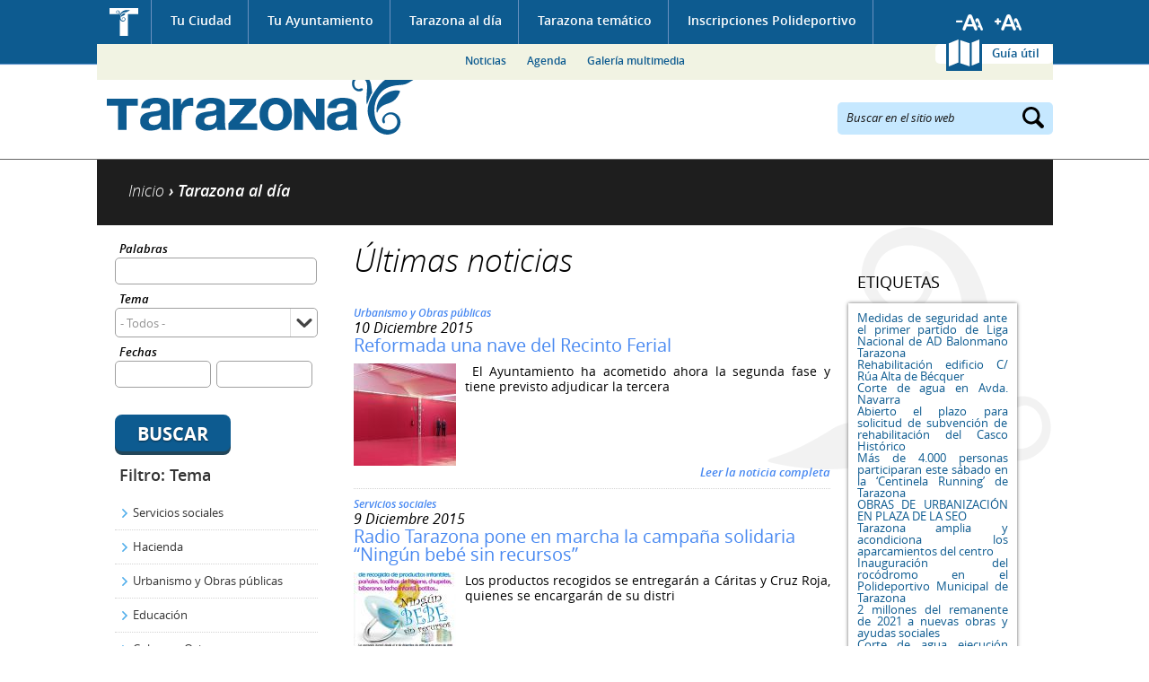

--- FILE ---
content_type: text/css
request_url: https://www.tarazona.es/sites/default/files/css/css_t8T-blafQUYUz_xvaPlisMIzr3XJDQ8ggp74I-xmPls.css
body_size: 5618
content:
.admin-list .path-admin-settings-better-messages span.icon{background:transparent url(/sites/all/modules/contrib/better_messages/skins/default/images/admin_icon.png) no-repeat scroll 0 0;}
#better-messages-default #messages-inner{position:relative;width:100%;}#better-messages-default .messages-label{color:#FFFFFF;font-size:12px;font-weight:bold;line-height:15px;margin-bottom:3px;padding:5px 10px;text-transform:uppercase;}#better-messages-default table{width:100%;background:transparent !important;}#better-messages-default table,#better-messages-default tbody,#better-messages-default td{border-collapse:collapse;margin:0;padding:0;border:0 !important;}#better-messages-default .tl,#better-messages-default .tr,#better-messages-default .bl,#better-messages-default .br{height:10px;overflow:hidden;padding:0;width:10px;}#better-messages-default .body{background-color:#FFFFFF;padding:5px;}#better-messages-default .footer{border-top:1px solid #DDDDDD;margin-top:10px;padding-top:5px;text-align:right;}#better-messages-default .b{background:transparent url(/sites/all/modules/contrib/better_messages/skins/default/images/b.png) repeat;}#better-messages-default .tl{background:transparent url(/sites/all/modules/contrib/better_messages/skins/default/images/tl.png) repeat;}#better-messages-default .tr{background:transparent url(/sites/all/modules/contrib/better_messages/skins/default/images/tr.png) repeat;}#better-messages-default .br{background:transparent url(/sites/all/modules/contrib/better_messages/skins/default/images/br.png) repeat;}#better-messages-default .bl{background:transparent url(/sites/all/modules/contrib/better_messages/skins/default/images/bl.png) repeat;}#better-messages-default a.message-close{background:transparent url(/sites/all/modules/contrib/better_messages/skins/default/images/closelabel.gif) no-repeat;display:block;float:right;height:22px;width:66px;}#better-messages-default span.message-timer{float:left;line-height:22px;}#better-messages-default .messages{padding:10px 0px 10px 45px;margin-bottom:5px;overflow:auto;max-height:400px;}#better-messages-default div.status{background:transparent url(/sites/all/modules/contrib/better_messages/skins/default/images/status.png) no-repeat 5px 5px;border:1px solid #77DD77;}#better-messages-default div.error{background:transparent url(/sites/all/modules/contrib/better_messages/skins/default/images/error.png) no-repeat 5px 5px;border:1px solid #DD7777;}#better-messages-default div.warning{background:transparent url(/sites/all/modules/contrib/better_messages/skins/default/images/warning.png) no-repeat 5px 5px;border:1px solid #F0C020;}h2.error{background-color:#DD7777;}h2.warning{background-color:#F0C020;}h2.status{background-color:#77DD77;}
.ctools-locked{color:red;border:1px solid red;padding:1em;}.ctools-owns-lock{background:#FFFFDD none repeat scroll 0 0;border:1px solid #F0C020;padding:1em;}a.ctools-ajaxing,input.ctools-ajaxing,button.ctools-ajaxing,select.ctools-ajaxing{padding-right:18px !important;background:url(/sites/all/modules/contrib/ctools/images/status-active.gif) right center no-repeat;}div.ctools-ajaxing{float:left;width:18px;background:url(/sites/all/modules/contrib/ctools/images/status-active.gif) center center no-repeat;}
#lightbox{position:absolute;top:40px;left:0;width:100%;z-index:100;text-align:center;line-height:0;}#lightbox a img{border:none;}#outerImageContainer{position:relative;background-color:#fff;width:250px;height:250px;margin:0 auto;min-width:240px;overflow:hidden;}#imageContainer,#frameContainer,#modalContainer{padding:10px;}#modalContainer{line-height:1em;overflow:auto;}#loading{height:25%;width:100%;text-align:center;line-height:0;position:absolute;top:40%;left:45%;}#hoverNav{position:absolute;top:0;left:0;height:100%;width:100%;z-index:10;}#imageContainer>#hoverNav{left:0;}#frameHoverNav{z-index:10;margin-left:auto;margin-right:auto;width:20%;position:absolute;bottom:0px;height:45px;}#imageData>#frameHoverNav{left:0;}#hoverNav a,#frameHoverNav a{outline:none;}#prevLink,#nextLink{width:49%;height:100%;background:transparent url(/sites/all/modules/contrib/lightbox2/images/blank.gif) no-repeat;display:block;}#prevLink,#framePrevLink{left:0;float:left;}#nextLink,#frameNextLink{right:0;float:right;}#prevLink:hover,#prevLink:visited:hover,#prevLink.force_show_nav,#framePrevLink{background:url(/sites/all/modules/contrib/lightbox2/images/prev.gif) left 15% no-repeat;}#nextLink:hover,#nextLink:visited:hover,#nextLink.force_show_nav,#frameNextLink{background:url(/sites/all/modules/contrib/lightbox2/images/next.gif) right 15% no-repeat;}#prevLink:hover.force_show_nav,#prevLink:visited:hover.force_show_nav,#framePrevLink:hover,#framePrevLink:visited:hover{background:url(/sites/all/modules/contrib/lightbox2/images/prev_hover.gif) left 15% no-repeat;}#nextLink:hover.force_show_nav,#nextLink:visited:hover.force_show_nav,#frameNextLink:hover,#frameNextLink:visited:hover{background:url(/sites/all/modules/contrib/lightbox2/images/next_hover.gif) right 15% no-repeat;}#framePrevLink,#frameNextLink{width:45px;height:45px;display:block;position:absolute;bottom:0px;}#imageDataContainer{font:10px Verdana,Helvetica,sans-serif;background-color:#fff;margin:0 auto;line-height:1.4em;min-width:240px;}#imageData{padding:0 10px;}#imageData #imageDetails{width:70%;float:left;text-align:left;}#imageData #caption{font-weight:bold;}#imageData #numberDisplay{display:block;clear:left;padding-bottom:1.0em;}#imageData #lightbox2-node-link-text{display:block;padding-bottom:1.0em;}#imageData #bottomNav{height:66px;}.lightbox2-alt-layout #imageData #bottomNav,.lightbox2-alt-layout-data #bottomNav{margin-bottom:60px;}#lightbox2-overlay{position:absolute;top:0;left:0;z-index:90;width:100%;height:500px;background-color:#000;}#overlay_default{opacity:0.6;}#overlay_macff2{background:transparent url(/sites/all/modules/contrib/lightbox2/images/overlay.png) repeat;}.clearfix:after{content:".";display:block;height:0;clear:both;visibility:hidden;}* html>body .clearfix{display:inline;width:100%;}* html .clearfix{height:1%;}#bottomNavClose{display:block;background:url(/sites/all/modules/contrib/lightbox2/images/close.gif) left no-repeat;margin-top:33px;float:right;padding-top:0.7em;height:26px;width:26px;}#bottomNavClose:hover{background-position:right;}#loadingLink{display:block;background:url(/sites/all/modules/contrib/lightbox2/images/loading.gif) no-repeat;width:32px;height:32px;}#bottomNavZoom{display:none;background:url(/sites/all/modules/contrib/lightbox2/images/expand.gif) no-repeat;width:34px;height:34px;position:relative;left:30px;float:right;}#bottomNavZoomOut{display:none;background:url(/sites/all/modules/contrib/lightbox2/images/contract.gif) no-repeat;width:34px;height:34px;position:relative;left:30px;float:right;}#lightshowPlay{margin-top:42px;float:right;margin-right:5px;margin-bottom:1px;height:20px;width:20px;background:url(/sites/all/modules/contrib/lightbox2/images/play.png) no-repeat;}#lightshowPause{margin-top:42px;float:right;margin-right:5px;margin-bottom:1px;height:20px;width:20px;background:url(/sites/all/modules/contrib/lightbox2/images/pause.png) no-repeat;}.lightbox2-alt-layout-data #bottomNavClose,.lightbox2-alt-layout #bottomNavClose{margin-top:93px;}.lightbox2-alt-layout-data #bottomNavZoom,.lightbox2-alt-layout-data #bottomNavZoomOut,.lightbox2-alt-layout #bottomNavZoom,.lightbox2-alt-layout #bottomNavZoomOut{margin-top:93px;}.lightbox2-alt-layout-data #lightshowPlay,.lightbox2-alt-layout-data #lightshowPause,.lightbox2-alt-layout #lightshowPlay,.lightbox2-alt-layout #lightshowPause{margin-top:102px;}.lightbox_hide_image{display:none;}#lightboxImage{-ms-interpolation-mode:bicubic;}
.megamenu-menu,.megamenu-menu *,.megamenu-menu .megamenu-parent,.megamenu-menu .megamenu-parent-title,.megamenu-menu .megamenu-bin,.megamenu-menu .megamenu-slot,.megamenu-menu .megamenu-slot-title,.megamenu-menu .megamenu-items{margin:0;padding:0;border:0;outline:0;font-size:100%;font-weight:normal;vertical-align:baseline;background:transparent;}ul.megamenu-menu,.megamenu-menu ul.megamenu-items{list-style:none;}.megamenu-menu{overflow:visible;}.megamenu-menu .megamenu-parent{display:inline;position:relative;z-index:99;}.megamenu-menu .megamenu-parent-title{display:inline;}.megamenu-menu .megamenu-bin{position:absolute;left:0;top:-9000px;z-index:10000;overflow:hidden;}.megamenu-menu .megamenu-bin-right{left:auto;right:-500px;}.megamenu-menu .megamenu-links-horizontal{overflow:hidden;}.megamenu-menu .megamenu-links-horizontal li,.megamenu-menu .megamenu-links-horizontal li a{float:left;}.megamenu-menu .megamenu-menu-vertical .megamenu-parent{display:block;}.megamenu-menu ul a{text-decoration:none;}.megamenu-menu ul a:hover{text-decoration:underline;}.megamenu-parent{margin:0.1em 1em;}.megamenu-menu .megamenu-bin{padding:0.5em;}.megamenu-menu .megamenu-slot{width:200px;margin-bottom:0.5em;}.megamenu-menu-vertical{width:8em;}.megamenu-menu-vertical .megamenu-parent{margin-top:1em;}.megamenu-slots.flyright{left:7em;top:0;}.megamenu-slots.flyleft{left:-16.2em;top:0;}.megamenu-menu .megamenu-slots-columnar{overflow:hidden;}.megamenu-slots-columnar li.megamenu-slot{float:left;}.megamenu-menu{z-index:10;}
.megamenu-skin-minimal{background-color:#bbb;}.megamenu-skin-minimal .megamenu-title{font-size:100%;font-weight:normal;}.megamenu-skin-minimal .megamenu-bin{background-color:#eee;border:2px groove #7e7e7e;-moz-border-radius:0.583em;-webkit-border-radius:0.583em;border-radius:0.583em;}.megamenu-skin-minimal .megamenu-slot{margin-right:4px;border-bottom:1px solid #bbb;}.megamenu-skin-minimal .megamenu-slot-title,.megamenu-skin-minimal .megamenu-slot-title a{background-color:#bbb;color:#fff;font-size:100%;text-align:center;text-transform:uppercase;}.megamenu-skin-minimal .megamenu-link{font-size:85%;}.megamenu-skin-friendly li{margin:0px;padding:0px;line-height:120%;}.megamenu-skin-friendly *{list-style:none;}.megamenu-skin-friendly{font-family:verdana,tahoma,arial,helvetica,sans-serif;background:#f5bb00;padding:0px 0px 5px 10px;}.megamenu-skin-friendly a:hover{text-decoration:none;}.megamenu-skin-friendly .megamenu-parent-title{text-transform:lowercase;}.megamenu-skin-friendly .megamenu-parent-title{font-weight:normal;font-size:100%;vertical-align:bottom;}.megamenu-skin-friendly .megamenu-parent-title a,.megamenu-skin-friendly .megamenu-parent-title span,.megamenu-skin-friendly .megamenu-parent-title a:visited{font-style:normal;color:#000;padding:5px;}.megamenu-skin-friendly .megamenu-parent-title a,.megamenu-skin-friendly .megamenu-parent-title span,.megamenu-skin-friendly .hovering .megamenu-parent-title a:hover{-moz-border-radius-topright:8px;-webkit-border-top-right-radius:8px;-moz-border-radius-topleft:8px;-webkit-border-top-left-radius:8px;}.megamenu-skin-friendly .megamenu-slot,.megamenu-skin-friendly .megamenu-slot a:hover{-moz-border-radius:8px;-webkit-border-radius:8px;border-radius:8px;}.megamenu-skin-friendly li.megamenu-slot{width:200px;margin:10px 10px auto auto;background:#b08700;padding-top:10px;padding-bottom:10px;}.megamenu-skin-friendly li.megamenu-slot:hover{background-color:#b08700;}.megamenu-skin-friendly .hovering .megamenu-parent-title a,.megamenu-skin-friendly .hovering .megamenu-parent-title span{color:#fff;background:#b08700;}.megamenu-skin-friendly .hovering .megamenu-parent-title span:hover,.megamenu-skin-friendly .megamenu-slot-title span{cursor:default;}.megamenu-skin-friendly .hovering .megamenu-parent-title a:hover{color:#fff;background:#00325b;}.megamenu-skin-friendly .megamenu-bin{margin-top:5px;padding:0px;color:#fff;}.megamenu-skin-friendly .megamenu-slot-title{font-family:"Arial Black",Arial,Helvetica,sans-serif;color:#f4ebcb;}.megamenu-skin-friendly .megamenu-slot-title a:link,.megamenu-skin-friendly .megamenu-slot-title a:visited{color:#f4ebcb;}.megamenu-skin-friendly .megamenu-slot-title a,.megamenu-skin-friendly .megamenu-slot-title span,.megamenu-skin-friendly .megamenu-item a,.megamenu-skin-friendly .megamenu-item span{padding:5px 12px 7px 12px;display:block;}.megamenu-skin-friendly .megamenu-slot a{color:#fff;}.megamenu-skin-friendly .megamenu-slot a:hover{color:#fff;background:#00325b;}.megamenu-skin-friendly .megamenu-item a,.megamenu-skin-friendly .megamenu-item span{color:#fff;font-size:100%;}.megamenu-skin-friendly .megamenu-item a:hover{color:#fff;background:#00325b;}.megamenu-skin-friendly li.megamenu-slot{z-index:3000;background:#b08700;margin-bottom:1.5em;border:0px;border-radius:10px;-moz-border-radius:10px;-webkit-border-radius:10px;-opera-border-radius:10px;-khtml-border-radius:10px;-khtml-box-shadow:rgba(0,0,0,.33) 5px 5px 5px;-moz-box-shadow:rgba(0,0,0,.33) 5px 5px 5px;box-shadow:rgba(0,0,0,.33) 5px 5px 5px;}.megamenu-skin-friendly ul a:hover{text-decoration:none;}.megamenu-skin-friendly .megamenu-slot-title{font-size:150%;line-height:150%;font-weight:bold;}.megamenu-skin-friendly .megamenu-item a,.megamenu-skin-friendly .megamenu-item span{font-size:120%;}.megamenu-menu,.megamenu-skin-friendly .megamenu-parent,.megamenu-skin-friendly .megamenu-parent-title{font-size:100%;line-height:110%;height:100%;}.megamenu-skin-friendly .megamenu-parent-title a,.megamenu-skin-friendly .megamenu-parent-title a:link,.megamenu-skin-friendly .megamenu-parent-title a:visited,.megamenu-skin-friendly .megamenu-parent-title a:focus,.megamenu-skin-friendly .megamenu-parent-title a:hover,.megamenu-skin-friendly .megamenu-parent-title a:active,.megamenu-skin-friendly .megamenu-parent-title span{padding:4px 8px;}.megamenu-skin-friendly .megamenu-parent-title a:hover{text-decoration:none;color:#fff;background:#00325b;}
a.menu-570,ul.links li.menu-570 a{background-image:url(/sites/default/files/styles/menu_icon/public/menu_icons/menu_icon_570.png);padding-left:45px;background-repeat:no-repeat;background-position:left;height:45px;}a.menu-3996,ul.links li.menu-3996 a{background-image:url(/sites/default/files/styles/80_100/public/menu_icons/menu_icon_3996.png);padding-left:80px;background-repeat:no-repeat;background-position:left;height:89px;}a.menu-13591,ul.links li.menu-13591 a{background-image:url(/sites/default/files/styles/80_100/public/menu_icons/menu_icon_13591.png);padding-left:67px;background-repeat:no-repeat;background-position:left;height:100px;}a.menu-13630,ul.links li.menu-13630 a{background-image:url(/sites/default/files/styles/80_100/public/menu_icons/menu_icon_3998.png);padding-left:80px;background-repeat:no-repeat;background-position:left;height:80px;}a.menu-13724,ul.links li.menu-13724 a{background-image:url(/sites/default/files/styles/80_100/public/menu_icons/menu_icon_4858.png);padding-left:80px;background-repeat:no-repeat;background-position:left;height:92px;}a.menu-14228,ul.links li.menu-14228 a{background-image:url(/sites/default/files/styles/80_100/public/menu_icons/menu_icon_14228.png);padding-left:80px;background-repeat:no-repeat;background-position:left;height:80px;}a.menu-14394,ul.links li.menu-14394 a{background-image:url(/sites/default/files/styles/menu_icon/public/menu_icons/menu_icon_14394.png);padding-left:45px;background-repeat:no-repeat;background-position:left;height:15px;}a.menu-14402,ul.links li.menu-14402 a{background-image:url(/sites/default/files/styles/menu_icon/public/menu_icons/menu_icon_14402.png);padding-left:45px;background-repeat:no-repeat;background-position:left;height:45px;}a.menu-14454,ul.links li.menu-14454 a{background-image:url(/sites/default/files/styles/80_100/public/menu_icons/menu_icon_14454.jpg);padding-left:80px;background-repeat:no-repeat;background-position:left;height:80px;}a.menu-14455,ul.links li.menu-14455 a{background-image:url(/sites/default/files/styles/80_100/public/menu_icons/menu_icon_14455.jpg);padding-left:80px;background-repeat:no-repeat;background-position:left;height:34px;}
div.panel-pane div.admin-links{font-size:xx-small;margin-right:1em;}div.panel-pane div.admin-links li a{color:#ccc;}div.panel-pane div.admin-links li{padding-bottom:2px;background:white;z-index:201;}div.panel-pane div.admin-links:hover a,div.panel-pane div.admin-links-hover a{color:#000;}div.panel-pane div.admin-links a:before{content:"[";}div.panel-pane div.admin-links a:after{content:"]";}div.panel-pane div.panel-hide{display:none;}div.panel-pane div.panel-hide-hover,div.panel-pane:hover div.panel-hide{display:block;position:absolute;z-index:200;margin-top:-1.5em;}div.panel-pane div.node{margin:0;padding:0;}div.panel-pane div.feed a{float:right;}
.estructura_tematico .center_top{background:#1E1E1E;font-size:18px;font-family:"opensans_semibold_italic",Arial,sans-serif;color:#FFF;}.estructura_tematico .center_top a{font-family:"opensans_light_italic",Arial,sans-serif;text-decoration:none;color:#FFF;}.estructura_tematico .center_top .breadcrumb{padding:25px 35px 30px;}.estructura_tematico .center_top:before{content:"";display:block;float:right;margin:19px 17px 0 0;width:33px;height:27px;}.estructura_tematico .left{float:left;width:25%;}.estructura_tematico .center{float:right;width:75%;position:relative;font-size:13px;font-size:1.3rem;line-height:1.5;}.estructura_tematico .center .right{float:right;width:30%;}.estructura_tematico .center .center_bottom{float:left;width:70%;}.estructura_tematico .inner{padding:20px;}.estructura_tematico .center_bottom{}.estructura_tematico .bottom{}.estructura_tematico.no_left .center{width:100%;}.estructura_tematico.no_left .center .center_bottom{width:70%;}.estructura_tematico.no_right .center .center_bottom{width:100%;}.


#panels-dnd-main .estructura_tematico .left{margin:0;width:272px;}#panels-dnd-main .estructura_tematico .center_top{margin:0 0 10px 0;padding:0;}#panels-dnd-main .estructura_tematico .center_bottom{margin:0;padding:0;width:470px;}#panels-dnd-main .estructura_tematico .right{margin:0;width:252px;}#panels-dnd-main .estructura_tematico .bottom{margin:10px 0;}#panels-dnd-main .cleaner{clear:both;height:1px;margin:0px;padding:0px;border:none;visibility:hidden;}
.panel-1col{}.panel-2col .panel-col-first .inside{margin:0;}.panel-1col .panel-col{width:100%;}#panels-edit-display .panel-pane,#panels-edit-display .helperclass{margin:.5em;}.panel-2col .panel-separator{margin:0 0 1em 0;}
form.fivestar-widget{clear:both;display:block;}form.fivestar-widget select,form.fivestar-widget input{margin:0;}.fivestar-combo-stars .fivestar-static-form-item{float:left;margin-right:40px;margin-left:40px;}.fivestar-combo-stars .fivestar-static-item{float:left;margin-right:40px;}.fivestar-combo-stars .fivestar-form-item{float:left;}.fivestar-static-form-item .form-item,.fivestar-form-item .form-item{margin:0;}div.fivestar-widget-static{display:block;}div.fivestar-widget-static br{clear:left;}div.fivestar-widget-static .star{float:left;width:17px;height:15px;overflow:hidden;text-indent:-999em;background:url(/sites/all/modules/contrib/fivestar/widgets/default/star.gif) no-repeat 0 0;}div.fivestar-widget-static .star span.on{display:block;width:100%;height:100%;background:url(/sites/all/modules/contrib/fivestar/widgets/default/star.gif) no-repeat 0 -32px;}div.fivestar-widget-static .star span.off{display:block;width:100%;height:100%;background:url(/sites/all/modules/contrib/fivestar/widgets/default/star.gif) no-repeat 0 0;}div.fivestar-widget{display:block;}div.fivestar-widget .cancel,div.fivestar-widget .star{float:left;width:17px;height:15px;overflow:hidden;text-indent:-999em;}div.fivestar-widget .cancel,div.fivestar-widget .cancel a{background:url(/sites/all/modules/contrib/fivestar/widgets/default/delete.gif) no-repeat 0 -16px;text-decoration:none;}div.fivestar-widget .star,div.fivestar-widget .star a{background:url(/sites/all/modules/contrib/fivestar/widgets/default/star.gif) no-repeat 0 0;text-decoration:none;}div.fivestar-widget .cancel a,div.fivestar-widget .star a{display:block;width:100%;height:100%;background-position:0 0;cursor:pointer;}div.fivestar-widget div.on a{background-position:0 -16px;}div.fivestar-widget div.hover a,div.rating div a:hover{background-position:0 -32px;}form.fivestar-widget div.description{margin-bottom:0;}html.js .fivestar-submit{display:none;}.fivestar-combo-stars .form-type-fivestar .form-item{float:left;}
.block_fondo_blanco{padding:0;}.block_fondo_blanco_con_padding{padding:0;}.fondo_blanco_region{}.block_fondo_blanco .block_fondo_blanco_title,.block_fondo_blanco_con_padding .block_fondo_blanco_title{color:#333;font-size:18px;font-size:1.8rem;font-family:"opensans_semibold",Arial,sans-serif;line-height:1;padding:0 5px 15px;}.block_fondo_blanco .block_fondo_blanco_title a,.block_fondo_blanco_con_padding .block_fondo_blanco_title a{text-decoration:none;color:#333;}.block_fondo_blanco_content ul,.block_fondo_blanco_content ul li{margin:0;padding:0;list-style-type:none;list-style-image:none;font-size:13px;font-size:1.3rem;color:#333;line-height:1;}.block_fondo_blanco_content ul li{border-bottom:1px dotted #D3D3D3;word-wrap:break-word;}.block_fondo_blanco_content ul li a{display:block;background:url("[data-uri]")
    no-repeat 8px center / 6px 10px;text-decoration:none;color:#333;padding:12px 4px 12px 20px;}.block_fondo_blanco_content ul li.views-row-last,.block_fondo_blanco_content ul li.last{border:0;}.block_fondo_blanco_content ul li.views-row-last a:hover,.block_fondo_blanco_content ul li.last a:hover{background:#EBEBEB
    url("[data-uri]")
    no-repeat 8px center / 6px 10px;}.block_fondo_blanco_content ul li a:hover,.block_fondo_blanco_content ul li a.active{background:#EBEBEB
    url("[data-uri]")
    no-repeat 8px center / 6px 10px;}.block_fondo_blanco_content ul ul,.block_fondo_blanco_content ul ul ul,.block_fondo_blanco_content ul ul ul ul{margin:0 15px 0;}.block_fondo_blanco_content .view-content iframe{width:100%;height:200px;}.block_fondo_blanco_content .view-footer{padding:20px;}.block_fondo_blanco_content .view-footer a{text-decoration:none;color:#85B200;}
.caja_punteada{margin:10px 0;}.caja_punteada h2.caja_punteada_title{margin:10px 5px 5px;color:#666;font-size:18px;font-size:1.8rem;text-transform:uppercase;}.caja_punteada .caja_punteada_content{border:1px dotted #D3D3D3;padding:10px;background:#FFF;font-size:13px;font-size:1.3rem;color:#666;}.caja_punteada_content ul,.caja_punteada_content ul li{margin:0;padding:0;list-style-type:none;list-style-image:none;font-size:13px;font-size:1.3rem;color:#333;line-height:1;}.caja_punteada_content ul li{border-bottom:1px dotted #D3D3D3;word-wrap:break-word;}.caja_punteada_content ul li a{display:block;background:url("[data-uri]")
    no-repeat 8px 14px / 6px 10px;text-decoration:none;color:#333;padding:12px 4px 12px 20px;}.caja_punteada_content ul li.views-row-last,.caja_punteada_content ul li.last{border:0;}.caja_punteada_content ul li.views-row-last a:hover,.caja_punteada_content ul li.last a:hover{background:#EBEBEB
    url("[data-uri]")
    no-repeat 8px 14px / 6px 10px;}.caja_punteada_content ul li a:hover,.caja_punteada_content ul li a.active{background:#EBEBEB
    url("[data-uri]")
    no-repeat 8px 14px / 6px 10px;}.caja_punteada .caja_punteada_content .view-footer{text-align:right;border-top:1px dotted #D3D3D3;padding:0.5em 0.5em 0;margin:0.5em 0 0;}.caja_punteada .caja_punteada_content a{text-decoration:none;color:#0D5B90;}.caja_punteada .caja_punteada_content a:hover{text-decoration:underline;color:#000;}.caja_punteada .caja_punteada_content iframe{width:100%;height:200px;}.caja_punteada .caja_punteada_content .node.node-poll.view-mode-teaser{width:auto;border:0;margin:0;}.caja_punteada .caja_punteada_content .node.node-poll.view-mode-teaser .field-name-poll-vote-or-results{width:auto;font-size:100%;}
.tag-cloud{text-align :justify;}#content ul.tag-cloud,#content ul.tag-cloud li,ul.tag-cloud,ul.tag-cloud li{display:inline;margin:0;padding:0 0.25em 0 0;}.level1{font-size :1em;}.level2{font-size :1.2em;}.level3{font-size :1.4em;}.level4{font-size :1.6em;}.level5{font-size :1.8em;}.level6{font-size :2em;}.level7{font-size :2.2em;}.level8{font-size :2.4em;}.level9{font-size :2.6em;}.level10{font-size :2.8em;}
.caja_sombra h2.caja_sombra_title{font-size:18px;font-size:1.8rem;padding:10px 0 10px 10px;text-transform:uppercase;}.caja_sombra .caja_sombra_content{padding:10px;background:#FFF;box-shadow:0 0 4px #666;font-size:13px;font-size:1.3rem;}.caja_sombra .caja_sombra_content a{text-decoration:none;color:#0D5B90;}.caja_sombra .caja_sombra_content a:hover{text-decoration:underline;color:#000;}.caja_sombra .caja_sombra_content iframe{width:100%;height:200px;}.caja_sombra .caja_sombra_content ul{list-style:none;margin:0;padding:0;}.caja_sombra .caja_sombra_content ul li{background:url(/sites/all/themes/ayto_static/images/sprite.png) no-repeat -290px -220px;padding:0 0 0.5em 1em;margin:0.5em;list-style:none;list-style-image:none;}
.compact-form-wrapper{position:relative;text-align:left;}.compact-form-label{position:absolute;top:1px;left:5px;z-index:1;font-size:.9em;}


--- FILE ---
content_type: text/css
request_url: https://www.tarazona.es/sites/default/files/css/css_GSLMEu_INk12epfEk88Ph-58CvnlY439-BGdW1x92hY.css
body_size: 66207
content:
html,body,div,span,applet,object,iframe,h1,h2,h3,h4,h5,h6,p,blockquote,pre,a,abbr,acronym,address,big,cite,code,del,dfn,em,img,ins,kbd,q,s,samp,small,strike,strong,sub,sup,tt,var,b,u,i,center,dl,dt,dd,ol,ul,li,fieldset,form,label,legend,table,caption,tbody,tfoot,thead,tr,th,td,article,aside,canvas,details,embed,figure,figcaption,footer,header,hgroup,menu,nav,output,ruby,section,summary,time,mark,audio,video{margin:0;padding:0;border:0;font:inherit;font-size:100%;vertical-align:baseline;}html{line-height:1;}ol,ul{list-style:none;}table{border-collapse:collapse;border-spacing:0;}caption,th,td{text-align:left;font-weight:normal;vertical-align:middle;}q,blockquote{quotes:none;}q:before,q:after,blockquote:before,blockquote:after{content:"";content:none;}a img{border:none;}article,aside,details,figcaption,figure,footer,header,hgroup,main,menu,nav,section,summary{display:block;}html{width:100%;height:100%;font-size:62.5%;}body{width:100%;height:100%;}a{outline:none;color:#4989F1;}.field .field-label{font-family:"opensans_semibold",Arial,sans-serif;font-weight:normal;}b,strong{font-family:"opensans_semibold",Arial,sans-serif;font-weight:normal;}.item-list .pager{margin:10px 0;}.item-list .pager li{margin:1px;padding:0;}.item-list .pager li.pager-current{-moz-border-radius:5px;-webkit-border-radius:5px;border-radius:5px;background:#0D5B90;padding:5px 10px;color:#FFF;}.item-list .pager li a{-moz-border-radius:5px;-webkit-border-radius:5px;border-radius:5px;display:inline-block;padding:5px 10px;text-decoration:none;color:#0D5B90;}.item-list .pager li a:hover{background:#0D5B90;color:#FFF;}@-webkit-keyframes $animation-name{0%{transform:rotate(0deg);}100%{transform:rotate(359deg);}}@-moz-keyframes $animation-name{0%{transform:rotate(0deg);}100%{transform:rotate(359deg);}}@-ms-keyframes $animation-name{0%{transform:rotate(0deg);}100%{transform:rotate(359deg);}}@-o-keyframes $animation-name{0%{transform:rotate(0deg);}100%{transform:rotate(359deg);}}@keyframes $animation-name{0%{transform:rotate(0deg);}100%{transform:rotate(359deg);}}.ajax-progress .throbber,.flag-waiting .flag-throbber{-webkit-animation:spin 1.0s infinite linear;-moz-animation:spin 1.0s infinite linear;-ms-animation:spin 1.0s infinite linear;-o-animation:spin 1.0s infinite linear;animation:spin 1.0s infinite linear;filter:progid:DXImageTransform.Microsoft.Alpha(Opacity=60);opacity:0.6;background:url("[data-uri]") no-repeat center top/25px auto transparent;position:absolute;top:0;left:0;margin:0;padding:0;width:25px;height:25px;overflow:hidden;text-align:center;}.no-svg .ajax-progress .throbber,.no-svg .flag-waiting .flag-throbber{background-image:url("[data-uri]");background-repeat:no-repeat;}h2.messages-label{display:none;}div.messages{-moz-border-radius:13px;-webkit-border-radius:13px;border-radius:13px;font-size:12px;font-size:1.2rem;background:#03C6CD;background:rgba(3,198,205,0.6);position:relative;margin:2% auto 2%;padding:2%;width:auto;min-height:70px;border-radius:8px;border:0;color:#FFF;font-style:normal;font-weight:normal;line-height:120%;-webkit-font-smoothing:antialiased;-moz-osx-font-smoothing:grayscale;}div.messages a{color:#FFF;}div.status{background:#37960a;background:rgba(55,150,10,0.6);}div.error{background:#FF6766;background:rgba(255,103,102,0.6);}div.warning{background:#FEB426;background:rgba(254,180,38,0.6);}#better-messages-default div.messages{text-align:left;padding:10px 20px 10px 25px;}#better-messages-default div.status{background:#37960a;background:rgba(55,150,10,0.6);}#better-messages-default div.error{background:#FF6766;background:rgba(255,103,102,0.6);}#better-messages-default div.warning{background:#FEB426;background:rgba(254,180,38,0.6);}div.messages p{margin:5px 0;}div.messages ul{margin:0 0 0 1em;padding:0;}div.messages ul li{list-style-image:none;padding:0 0 0 100px;}div.messages:before{content:" ";display:block;float:left;margin:-10px 2% 0 0;padding:0;width:80px;min-height:80px;text-indent:-999999;background:transparent url("[data-uri]");background-repeat:no-repeat;background-position:center top;background-size:80% auto;opacity:0.5;}#better-messages-default div.messages:before{content:" ";display:block;float:left;margin:-10px 2% 0 0;padding:0;width:80px;height:100px;text-indent:-999999;background:transparent url("[data-uri]");background-repeat:no-repeat;background-position:center top;background-size:80% auto;opacity:0.5;}div.status:before{background-image:url("[data-uri]");}div.error:before{background-image:url("[data-uri]");}div.warning:before{background-image:url("[data-uri]");}.form-item{margin:0;padding:0;}.form-item label,.views-exposed-form label,.views-exposed-form .nolabel{font-size:13px;font-size:1.3rem;display:block;padding:0 0 3px 5px;font-weight:normal;color:#000000;font-family:"opensans_semibold_italic",Arial,sans-serif;}.form-item input.form-text{-moz-border-radius:5px;-webkit-border-radius:5px;border-radius:5px;font-size:13px;font-size:1.3rem;border:1px solid #A0A0A0;padding:5px 2%;width:95%;font-family:"opensans_regular",Arial,sans-serif;color:#939393;min-height:18px;}.form-item input.form-text:focus,.form-item textarea.form-textarea:focus{border:1px solid #0D5B90;color:#0D5B90;}input.form-submit{background:#0D5B90;-moz-border-radius:8px;-webkit-border-radius:8px;border-radius:8px;-moz-box-shadow:rgba(10,50,73,0.9) 0 4px 0;-webkit-box-shadow:rgba(10,50,73,0.9) 0 4px 0;box-shadow:rgba(10,50,73,0.9) 0 4px 0;font-size:20px;font-size:2rem;border:0;padding:8px 25px 6px;font-family:"opensans_bold",Arial,sans-serif;text-align:center;text-transform:uppercase;text-shadow:0 1px 2px rgba(0,0,0,0.5);color:#FFF;cursor:pointer;}.views-exposed-form .views-exposed-widget .form-submit{margin-top:10px;}.form-type-managed-file .image-widget{margin:0 auto;padding:0;width:95%;min-height:55px;position:relative;}.form-type-managed-file .image-preview{float:left;margin:0;padding:0;width:30%;}.form-type-managed-file .image-widget-data{float:right;margin:0;padding:0;width:85%;}.form-type-managed-file .image-widget-data input.form-file{position:absolute;left:0;top:0;background:#3178BD;border:none;cursor:pointer;display:block;vertical-align:middle;height:42px;margin:0;opacity:0;position:absolute;text-indent:-999999px;width:45px;z-index:10;right:0;top:0;}.form-type-managed-file .image-widget-data input.form-file + input.form-submit{position:absolute;right:0;top:0;background:#9ABC34;border:none;cursor:pointer;display:block;vertical-align:middle;height:42px;margin:0;opacity:0;position:absolute;text-indent:-999999px;width:45px;z-index:10;right:0;top:0;}.form-type-managed-file .image-widget .image-widget-data:first-child:before,.form-type-managed-file .image-widget .messages + .image-widget-data:before{background:#3178BD;border:none;border-radius:6px;box-shadow:0 2px #225282;color:#FFFFFF;content:"\f02e";cursor:pointer;display:block;font-family:'octicons';font-size:29px;height:42px;line-height:45px;margin:0;padding:0;position:absolute;text-align:center;top:0;left:0;transition:all 0.3s ease-in-out 0s;vertical-align:middle;width:46px;z-index:1;}.form-type-managed-file .image-widget .image-widget-data:first-child:after,.form-type-managed-file .image-widget .messages + .image-widget-data:after{background:#9ABC34;border:none;border-radius:6px;box-shadow:0 2px #7E9B26;color:#FFFFFF;content:"\f00c";cursor:pointer;display:block;font-family:'octicons';font-size:38px;height:42px;line-height:45px;margin:0;padding:0;position:absolute;text-align:center;top:0;right:0;transition:all 0.3s ease-in-out 0s;vertical-align:middle;width:46px;z-index:1;}.form-type-managed-file .image-widget .image-widget-data .archivo{position:relative;margin:0 0 10px;padding:0 60px 0 0;top:5px;word-break:break-all;font-weight:bold;font-size:14px;}.form-type-managed-file .image-widget .image-widget-data .archivo:after{content:'\f03e';position:absolute;top:-5px;right:50px;font-family:'octicons';font-size:44px;color:#649DD7;animation-name:arrow;animation-duration:2s;animation-timing-function:linear;animation-iteration-count:infinite;animation-direction:alternate;animation-play-state:running;-webkit-animation-name:arrow;-webkit-animation-duration:2s;-webkit-animation-timing-function:linear;-webkit-animation-iteration-count:infinite;-webkit-animation-direction:alternate;-webkit-animation-play-state:running;}@keyframes arrow{0%{right:50px;opacity:0;}50%{right:70px;opacity:1;}100%{right:50px;opacity:0;}}@-webkit-keyframes arrow{0%{right:50px;opacity:0;}50%{right:70px;opacity:1;}100%{right:50px;opacity:0;}}.form-type-managed-file .image-preview img{max-width:95%;width:auto;height:auto;}.form-type-managed-file .image-preview + .image-widget-data{padding:0 15% 0 0;width:55%;word-break:break-all;}.form-type-managed-file .image-preview + .image-widget-data .file-size{display:block;clear:both;}.form-type-managed-file .image-preview + .image-widget-data:after{background:#C41313;border:none;border-radius:6px;box-shadow:0 2px #8A0D0D;color:#FFFFFF;content:"├Ä";cursor:pointer;display:block;font-family:'websymbolsliga';font-size:43px;height:42px;line-height:40px;margin:0;padding:0;position:absolute;text-align:center;top:0;right:0;transition:all 0.3s ease-in-out 0s;vertical-align:middle;width:46px;z-index:1;}.form-type-managed-file .image-preview + .image-widget-data input.form-submit{background:#C41313;border:none;cursor:pointer;display:block;vertical-align:middle;height:42px;margin:0;opacity:0;position:absolute;text-indent:-999999px;width:46px;z-index:10;right:0;top:0;}.form-type-managed-file .image-widget .ajax-progress{position:absolute;top:0;right:50px;width:45px;height:40px;background:#FFF;}.form-type-managed-file .image-widget .ajax-progress .throbber{position:static;top:0;left:0;width:45px;height:40px;margin:0;padding:0;}.form-type-managed-file .image-widget .ajax-progress .throbber:before{width:45px;height:40px;font-size:46px;line-height:40px;}.form-type-managed-file .image-widget .messages{position:absolute;bottom:75px;z-index:100;width:74%;padding:4% 4% 4% 21%;}.form-type-managed-file .image-widget .messages.error{background-color:#FF0000;background-color:rgba(255,0,0,0.8);box-shadow:1px 1px 3px rgba(0,0,0,0.7);}.form-type-managed-file .image-widget input.form-text{width:90%;}.form-type-managed-file .image-widget div.warning:before{font-size:2.0em;}.form-type-checkbox input[type="checkbox"]{display:none;}.form-type-checkbox label{cursor:pointer;display:inline-block;padding:3px 0 0 25px;position:relative;}.form-type-checkbox label:before{content:"";display:inline-block;width:16px;height:16px;margin-right:10px;position:absolute;left:0;top:1px;background-color:#FFF;border-radius:3px;box-shadow:1px 1px 1px rgba(255,255,255,0.4);border:1px solid #C2C2C2;}.form-type-checkbox input[type=checkbox]:checked + label:after{content:'\f00c';position:absolute;top:1px;left:3px;font-family:'fontawesome';font-size:18px;line-height:1;color:#567685;}.form-type-radio input[type="radio"]{display:none;}.form-type-radio label:before{border-radius:8px;}.form-type-radio label{cursor:pointer;display:inline-block;padding:3px 3px 0 23px;position:relative;}.form-type-radio label:before{display:inline-block;position:absolute;top:-2px;left:0;margin:4px;width:14px;height:14px;background:#FFF;content:"";border-radius:50%;box-shadow:1px 1px 1px rgba(255,255,255,0.4);border:1px solid #C2C2C2;}.form-type-radio input[type="radio"]:checked + label:after{content:'\f111';position:absolute;top:4px;left:7px;font-family:'fontawesome';font-size:12px;line-height:12px;color:#666;}.form-type-select select{background:#FFF;border:1px solid #A0A0A0;-moz-border-radius:5px;-webkit-border-radius:5px;border-radius:5px;outline:none;display:inline-block;-webkit-appearance:none;-moz-appearance:none;appearance:none;margin:0;cursor:pointer;font-size:13px;font-size:1.3rem;padding:5px;width:100%;font-family:"opensans_regular",Arial,sans-serif;color:#939393;min-height:33px;max-height:33px;}@media screen and (-webkit-min-device-pixel-ratio:0){.form-type-select select{padding-right:26px;}}.form-type-select{position:relative;}.form-type-select:after{content:'';background:url("[data-uri]") no-repeat center center/18px 10px #FFF;-moz-border-radius:0 5px 5px 0;-webkit-border-radius:0;border-radius:0 5px 5px 0;border-left:1px solid #DDD;position:absolute;bottom:1px;right:1px;padding:0 0 2px;width:29px;height:29px;pointer-events:none;line-height:1;}.no-svg .form-type-select:after{background-image:url(/sites/all/themes/ayto_static/images/droplist.png);background-repeat:no-repeat;}.form-error,.form-item .error{border:2px solid red !important;color:red !important;}ul.tabs.primary{position:absolute;right:0;top:-103px;z-index:100;border:0;list-style:none;margin:0;padding:0;}ul.tabs.primary li{float:left;list-style:none;margin:0;padding:0;}ul.tabs.primary a,ul.primary li.active a{font-size:11px;font-size:1.1rem;font-family:"opensans_bold",Arial,sans-serif;background:#0D5B90;border:0;color:#FFF;display:block;margin:0 1px 0 0;padding:4px 12px;text-decoration:none;text-transform:uppercase;}ul.tabs.primary a:hover,ul.tabs.primary a.active{background:#000;}.responsive_icon{display:none;}
#header,.footer_utils_outer .region-footer{*zoom:1;}#header:before,.footer_utils_outer .region-footer:before,#header:after,.footer_utils_outer .region-footer:after{content:" ";display:table;}#header:after,.footer_utils_outer .region-footer:after{clear:both;}@font-face{font-family:"opensans_regular";src:url('/sites/all/themes/ayto_static/fonts/opensans/opensans_regular.eot?&1398768750#iefix') format('embedded-opentype'),url('/sites/all/themes/ayto_static/fonts/opensans/opensans_regular.woff?1398768750') format('woff'),url('/sites/all/themes/ayto_static/fonts/opensans/opensans_regular.ttf?1398768750') format('truetype'),url('/sites/all/themes/ayto_static/fonts/opensans/opensans_regular.svg?1398768750#opensans-regular') format('svg');}@font-face{font-family:"opensans_bold";src:url('/sites/all/themes/ayto_static/fonts/opensans/opensans_bold.eot?&1398768750#iefix') format('embedded-opentype'),url('/sites/all/themes/ayto_static/fonts/opensans/opensans_bold.woff?1398768750') format('woff'),url('/sites/all/themes/ayto_static/fonts/opensans/opensans_bold.ttf?1398768750') format('truetype'),url('/sites/all/themes/ayto_static/fonts/opensans/opensans_bold.svg?1398768750#opensans-bold') format('svg');}@font-face{font-family:"opensans_semibold";src:url('/sites/all/themes/ayto_static/fonts/opensans/opensans_semibold.eot?&1398768750#iefix') format('embedded-opentype'),url('/sites/all/themes/ayto_static/fonts/opensans/opensans_semibold.woff?1398768750') format('woff'),url('/sites/all/themes/ayto_static/fonts/opensans/opensans_semibold.ttf?1398768750') format('truetype'),url('/sites/all/themes/ayto_static/fonts/opensans/opensans_semibold.svg?1398768750#opensans-semibold') format('svg');}@font-face{font-family:"opensans_semibold_italic";src:url('/sites/all/themes/ayto_static/fonts/opensans/opensans_semibold_italic.eot?&1398768750#iefix') format('embedded-opentype'),url('/sites/all/themes/ayto_static/fonts/opensans/opensans_semibold_italic.woff?1398768750') format('woff'),url('/sites/all/themes/ayto_static/fonts/opensans/opensans_semibold_italic.ttf?1398768750') format('truetype'),url('/sites/all/themes/ayto_static/fonts/opensans/opensans_semibold_italic.svg?1398768750#opensans-semibold-italic') format('svg');}@font-face{font-family:"opensans_light";src:url('/sites/all/themes/ayto_static/fonts/opensans/opensans_light.eot?&1398768750#iefix') format('embedded-opentype'),url('/sites/all/themes/ayto_static/fonts/opensans/opensans_light.woff?1398768750') format('woff'),url('/sites/all/themes/ayto_static/fonts/opensans/opensans_light.ttf?1398768750') format('truetype'),url('/sites/all/themes/ayto_static/fonts/opensans/opensans_light.svg?1398768750#opensans-light') format('svg');}@font-face{font-family:"opensans_light_italic";src:url('/sites/all/themes/ayto_static/fonts/opensans/opensans_light_italic.eot?&1398768750#iefix') format('embedded-opentype'),url('/sites/all/themes/ayto_static/fonts/opensans/opensans_light_italic.woff?1398768750') format('woff'),url('/sites/all/themes/ayto_static/fonts/opensans/opensans_light_italic.ttf?1398768750') format('truetype'),url('/sites/all/themes/ayto_static/fonts/opensans/opensans_light_italic.svg?1398768750#opensans-light-italic') format('svg');}@font-face{font-family:"opensans_italic";src:url('/sites/all/themes/ayto_static/fonts/opensans/opensans_italic.eot?&1398768750#iefix') format('embedded-opentype'),url('/sites/all/themes/ayto_static/fonts/opensans/opensans_italic.woff?1398768750') format('woff'),url('/sites/all/themes/ayto_static/fonts/opensans/opensans_italic.ttf?1398768750') format('truetype'),url('/sites/all/themes/ayto_static/fonts/opensans/opensans_italic.svg?1398768750#opensans-italic') format('svg');}@font-face{font-family:"housegrind";src:url('/sites/all/themes/ayto_static/fonts/housegrind/housegrind.eot?&1398768378#iefix') format('embedded-opentype'),url('/sites/all/themes/ayto_static/fonts/housegrind/housegrind.woff?1398768378') format('woff'),url('/sites/all/themes/ayto_static/fonts/housegrind/housegrind.ttf?1398768378') format('truetype'),url('/sites/all/themes/ayto_static/fonts/housegrind/housegrind.svg?1398768378#housegrind-id') format('svg');}@font-face{font-family:"fontawesome";src:url('/sites/all/themes/ayto_static/fonts/fontawesome/fontawesome.eot?&1397111081#iefix') format('embedded-opentype'),url('/sites/all/themes/ayto_static/fonts/fontawesome/fontawesome.woff?1397111081') format('woff'),url('/sites/all/themes/ayto_static/fonts/fontawesome/fontawesome.ttf?1397111081') format('truetype'),url('/sites/all/themes/ayto_static/fonts/fontawesome/fontawesome.svg?1397111081#fontawesome-id') format('svg');}body{font-size:13px;font-size:1.3rem;position:relative;margin:0;padding:0;font-family:"opensans_regular",Arial,sans-serif;color:#000000;}body.logged-in.admin-df{padding:30px 0 0;}#wrapper-container{position:relative;width:100%;}#header{background:#0D5B90;position:relative;border-bottom:1px solid #6297D0;min-height:49px;z-index:100;}#header #header-top{margin:auto;width:1065px;}#header #header-top #block-menu-menu-superior{position:relative;float:right;z-index:10;}#header #header-top #block-menu-menu-superior ul,#header #header-top #block-menu-menu-superior li{margin:0;padding:0;list-style:none;}#header #header-top #block-menu-menu-superior li{padding:14px 0 0;}#header #header-top #block-menu-menu-superior li a{-moz-border-radius:5px;-webkit-border-radius:5px;border-radius:5px;font-size:13px;font-size:1.3rem;background:#FFF;display:block;position:relative;padding:4px 15px 5px 63px;font-family:"opensans_semibold",Arial,sans-serif;text-decoration:none;color:#0D5B90;}#header #header-top #block-menu-menu-superior li a:before{background:url("[data-uri]") no-repeat center top/86% auto #0D5B90;content:"";display:block;position:absolute;top:-5px;left:12px;width:40px;height:35px;}.no-svg #header #header-top #block-menu-menu-superior li a:before{background-image:url(/sites/all/themes/ayto_static/images/guia.png);background-repeat:no-repeat;}#header #header-top #block-boadilla-menus-level1{position:relative;z-index:0;float:left;}#header #header-top #block-boadilla-menus-level1 .content a{font-size:14px;font-size:1.4rem;border-right:1px solid #6A91C0;display:inline-block;padding:16px 18px 0 18px;min-height:33px;font-family:"opensans_semibold",Arial,sans-serif;text-decoration:none;color:#FFF;}#header #header-top #block-boadilla-menus-level1 li.first a{background:url("[data-uri]") no-repeat center center/auto 65% #0D5B90;padding:16px 30px 0;text-indent:-999999px;}.no-svg #header #header-top #block-boadilla-menus-level1 li.first a{background-image:url(/sites/all/themes/ayto_static/images/imagotipo.png);background-repeat:no-repeat;}#header #header-top #block-boadilla-menus-level1 .megamenu-menu .megamenu-parent{position:static;}#header #header-top #block-boadilla-menus-level1 .megamenu-menu .megamenu-slots-stacking{background:#F1F3E3;position:absolute;margin:0 auto;padding:0;width:1065px !important;text-align:center;z-index:100;}#header #header-top #block-boadilla-menus-level1 .megamenu-menu .megamenu-slots-stacking li{display:inline-block;margin:0;padding:0;width:auto;}#header #header-top #block-boadilla-menus-level1 .megamenu-menu .megamenu-slots-stacking a{font-size:12px;font-size:1.2rem;border:0;padding:12px 10px 14px;min-height:1px;color:#0D5B90;}#header #header-top #block-boadilla-menus-level1 .megamenu-menu .megamenu-slots-stacking li.first a{background:none;padding:12px 10px 14px;text-indent:0;}#header #header-top #block-boadilla-menus-level1 .megamenu-menu .megamenu-slots-stacking a:hover,#header #header-top #block-boadilla-menus-level1 .megamenu-menu .megamenu-slots-stacking li.first a:hover{background:#0D5B90;color:#FFF;}#container{background:url("[data-uri]") no-repeat right 75px/320px 270px rgba(255,255,255,0.95);position:relative;margin:auto;width:1065px;min-height:337px;z-index:10;}.no-svg #container{background-image:url(/sites/all/themes/ayto_static/images/leaf.png);background-repeat:no-repeat;}.front #container{background:none;}#center{clear:both;position:relative;}.footer_outer{padding:110px 0 0;}.not-front .footer_outer{padding:20px 0 0;}#block-menu-menu-redes-sociales{-moz-border-radius:10px 10px 0 0;-webkit-border-radius:10px;border-radius:10px 10px 0 0;background:#F1F3E3;margin:auto;width:230px;}#block-menu-menu-redes-sociales ul,#block-menu-menu-redes-sociales li,#block-menu-menu-redes-sociales ul li{position:relative;margin:0;padding:0;list-style:none;text-align:center;}#block-menu-menu-redes-sociales li,#block-menu-menu-redes-sociales ul li{display:inline-block;margin:15px;vertical-align:top;}#block-menu-menu-redes-sociales a{display:block;width:40px;height:50px;text-decoration:none;text-indent:-999999px;color:#FFF;cursor:pointer;}#block-menu-menu-redes-sociales a.link-social-facebook{background:url("[data-uri]") no-repeat center center/100% auto transparent;}.no-svg #block-menu-menu-redes-sociales a.link-social-facebook{background-image:url(/sites/all/themes/ayto_static/images/facebook.png);background-repeat:no-repeat;}#block-menu-menu-redes-sociales a.link-social-twitter{background:url("[data-uri]") no-repeat center center/100% auto transparent;}.no-svg #block-menu-menu-redes-sociales a.link-social-twitter{background-image:url(/sites/all/themes/ayto_static/images/twitter.png);background-repeat:no-repeat;}#block-menu-menu-redes-sociales a.link-social-youtube{background:url("[data-uri]") no-repeat center center/100% auto transparent;}.no-svg #block-menu-menu-redes-sociales a.link-social-youtube{background-image:url(/sites/all/themes/ayto_static/images/youtube.png);background-repeat:no-repeat;}.footer_menu_outer{background:#F1F3E3;padding:40px 0;}.footer_menu_outer .region-footer-menu{position:relative;margin:auto;width:1065px;z-index:10;}.footer_menu_outer .region-footer-menu h2{font-size:13px;font-size:1.3rem;position:relative;margin:0 0 35px;padding:0 12px;font-family:"opensans_semibold",Arial,sans-serif;color:#575753;z-index:10;}.footer_menu_outer .region-footer-menu ul,.footer_menu_outer .region-footer-menu li,.footer_menu_outer .region-footer-menu ul li{position:relative;margin:0;list-style:none;-webkit-hyphens:auto;-moz-hyphens:auto;-ms-hyphens:auto;hyphens:auto;}.footer_menu_outer .region-footer-menu li{padding:0 12px 5px;}.footer_menu_outer .region-footer-menu a{font-size:13px;font-size:1.3rem;text-decoration:none;color:#575753;}.footer_menu_outer .region-footer-menu .block{display:inline-block;vertical-align:top;}.footer_menu_outer .region-footer-menu #block-views-footer-temas-block{width:45%;}.footer_menu_outer .region-footer-menu #block-views-footer-temas-block li{display:inline-block;width:44%;}.footer_menu_outer .region-footer-menu #block-boadilla-menus-level2-soluciones-down{width:18%;}.footer_menu_outer .region-footer-menu #block-menu-menu-recomendamos{width:18%;}.footer_menu_outer .region-footer-menu #block-views-footer-mas-visitado-block{width:18%;}.footer_menu_outer .region-footer-menu:before{-moz-border-radius:5px;-webkit-border-radius:5px;border-radius:5px;content:"";background:#FFF;display:block;position:absolute;top:-2px;width:100%;height:20px;z-index:1;}.footer_utils_outer{background:#0D5B90;padding:55px 0 50px;}.footer_utils_outer .region-footer{margin:auto;width:1065px;line-height:1.4;color:#FFF;}.footer_utils_outer .region-footer .region-footer-left{background:url("[data-uri]") no-repeat left center/auto 92% transparent;float:left;padding:0 0 0 165px;}.no-svg .footer_utils_outer .region-footer .region-footer-left{background-image:url(/sites/all/themes/ayto_static/images/imagotipo_texto.png);background-repeat:no-repeat;}.footer_utils_outer .region-footer .region-footer-left #block-boadilla-bloques-copyright{font-size:14px;font-size:1.4rem;}.footer_utils_outer .region-footer .region-footer-left #block-boadilla-bloques-copyright li{margin:0 0 15px;}.footer_utils_outer .region-footer .region-footer-left #block-boadilla-bloques-copyright li + li{font-size:12px;font-size:1.2rem;margin:0;}.footer_utils_outer .region-footer .region-footer-left #block-boadilla-bloques-copyright a{font-family:"opensans_italic",Arial,sans-serif;text-decoration:none;color:#FFF;}.footer_utils_outer .region-footer .region-footer-left #block-menu-menu-inferior{font-size:11px;font-size:1.1rem;margin:45px  0 0;}.footer_utils_outer .region-footer .region-footer-left #block-menu-menu-inferior ul,.footer_utils_outer .region-footer .region-footer-left #block-menu-menu-inferior li,.footer_utils_outer .region-footer .region-footer-left #block-menu-menu-inferior ul li{position:relative;margin:0;padding:0;list-style:none;}.footer_utils_outer .region-footer .region-footer-left #block-menu-menu-inferior li,.footer_utils_outer .region-footer .region-footer-left #block-menu-menu-inferior ul li{border-right:1px solid #86AEC8;display:inline-block;margin:0 6px 0 0;padding:0 9px 3px 0;}.footer_utils_outer .region-footer .region-footer-left #block-menu-menu-inferior li.last{border:0;}.footer_utils_outer .region-footer .region-footer-left #block-menu-menu-inferior a{color:#FFF;}.footer_utils_outer .region-footer .region-footer-right{float:right;text-align:right;line-height:1;}.footer_utils_outer .region-footer .region-footer-right #block-boadilla-bloques-phones dt.first{font-size:12px;font-size:1.2rem;}.footer_utils_outer .region-footer .region-footer-right #block-boadilla-bloques-phones dt.first .bold{font-family:"opensans_semibold",Arial,sans-serif;}.footer_utils_outer .region-footer .region-footer-right #block-boadilla-bloques-phones dd.first_inn{padding:0 0 30px;}.footer_utils_outer .region-footer .region-footer-right #block-boadilla-bloques-phones .external{font-size:30px;font-size:3rem;font-family:"opensans_bold",Arial,sans-serif;}.footer_utils_outer .region-footer .region-footer-right #block-boadilla-bloques-phones .oac{font-size:15px;font-size:1.5rem;font-family:"opensans_semibold",Arial,sans-serif;}.footer_utils_outer .region-footer .region-footer-right #block-boadilla-bloques-phones .internal{font-size:27px;font-size:2.7rem;font-family:"opensans_bold",Arial,sans-serif;}.footer_utils_outer .region-footer .region-footer-right #block-boadilla-bloques-phones .ciudadano{font-size:12px;font-size:1.2rem;}.footer_utils_outer .region-footer .region-footer-right #block-boadilla-bloques-phones .boadilla-phones{position:relative;}.footer_utils_outer .region-footer .region-footer-right #block-boadilla-bloques-phones .boadilla-phones:before{background:url("[data-uri]") no-repeat center top/50px auto transparent;content:"";display:block;position:absolute;bottom:16px;left:70px;width:50px;height:45px;z-index:1;}.no-svg .footer_utils_outer .region-footer .region-footer-right #block-boadilla-bloques-phones .boadilla-phones:before{background-image:url(/sites/all/themes/ayto_static/images/call_white.png);background-repeat:no-repeat;}.footer_utils_outer .region-footer .region-footer-right #block-menu-menu-accesibilidad{padding:20px 0 0;}.footer_utils_outer .region-footer .region-footer-right #block-menu-menu-accesibilidad ul,.footer_utils_outer .region-footer .region-footer-right #block-menu-menu-accesibilidad li,.footer_utils_outer .region-footer .region-footer-right #block-menu-menu-accesibilidad ul li{position:relative;margin:0;padding:0;list-style:none;text-align:right;}.footer_utils_outer .region-footer .region-footer-right #block-menu-menu-accesibilidad li,.footer_utils_outer .region-footer .region-footer-right #block-menu-menu-accesibilidad ul li{display:inline-block;}.footer_utils_outer .region-footer .region-footer-right #block-menu-menu-accesibilidad a{display:block;width:80px;height:31px;text-decoration:none;font-size:0;text-indent:-999999px;color:#FFF;cursor:pointer;}.footer_utils_outer .region-footer .region-footer-right #block-menu-menu-accesibilidad a.w3c-aa-wcag{background:url("[data-uri]") no-repeat center center/80px 31px transparent;}.no-svg .footer_utils_outer .region-footer .region-footer-right #block-menu-menu-accesibilidad a.w3c-aa-wcag{background-image:url(/sites/all/themes/ayto_static/images/w3c.png);background-repeat:no-repeat;}.footer_utils_outer .region-footer .region-footer-right #block-menu-menu-accesibilidad span.ext{display:none;}li#megamenu-mlid-13596{display:none!important}
.content_home,.content_home_bottom,.content_home_footer{*zoom:1;}.content_home:before,.content_home_bottom:before,.content_home_footer:before,.content_home:after,.content_home_bottom:after,.content_home_footer:after{content:" ";display:table;}.content_home:after,.content_home_bottom:after,.content_home_footer:after{clear:both;}#header-image{border-bottom:4px solid #E8EEE1;position:absolute;width:100%;z-index:1;}#header-image .node-cabecera.view-mode-portada .field-name-title{position:absolute;top:110px;width:100%;font-family:"housegrind",Arial,sans-serif;color:#FFF;z-index:10;}#header-image .node-cabecera.view-mode-portada .field-name-title h2{font-size:75px;font-size:7.5rem;text-shadow:rgba(0,0,0,0.7) 0 0 16px,rgba(0,0,0,0.9) 0 2px 0;display:block;margin:auto;width:1065px;}#header-image .node-cabecera.view-mode-portada .field-name-field-cabecera-imagen{position:absolute;z-index:1;width:100%;height:433px;overflow:hidden;}#header-image .node-cabecera.view-mode-portada .field-name-field-cabecera-imagen img{max-width:100%;min-height:433px;width:auto;height:auto;}#logo-floater{float:left;width:365px;}#logo-floater a{background:url("[data-uri]") no-repeat right center/97% auto transparent;display:block;margin:6px 0 0;width:365px;height:87px;text-indent:-999999px;}.no-svg #logo-floater a{background-image:url(/sites/all/themes/ayto_static/images/logo_w.png);background-repeat:no-repeat;}#search-form{-moz-border-radius:5px;-webkit-border-radius:5px;border-radius:5px;background:#FFF;float:left;margin:42px 0 0 15px;padding:5px 0 0;width:240px;min-height:31px;}#search-form label{font-size:13px;font-size:1.3rem;padding:5px 0 0 5px;font-family:"opensans_italic",Arial,sans-serif;color:#1A1A1A;}#search-form input.form-text{-moz-border-radius:0;-webkit-border-radius:0;border-radius:0;-moz-box-shadow:transparent 0 0 0;-webkit-box-shadow:transparent 0 0 0;box-shadow:transparent 0 0 0;border:0;float:left;margin:0 0 0 5px;width:80%;font-family:"opensans_italic",Arial,sans-serif;color:#1A1A1A;}#search-form input.form-submit{-moz-border-radius:0;-webkit-border-radius:0;border-radius:0;-moz-box-shadow:transparent 0 0 0;-webkit-box-shadow:transparent 0 0 0;box-shadow:transparent 0 0 0;background:url("[data-uri]") no-repeat center center/100% auto transparent;margin:0;padding:0;width:24px;height:24px;text-indent:-999999px;}.no-svg #search-form input.form-submit{background-image:url(/sites/all/themes/ayto_static/images/search.png);background-repeat:no-repeat;}#widgets-home{float:right;width:260px;height:235px;}#widgets-home .weather{-moz-border-radius:10px;-webkit-border-radius:10px;border-radius:10px;background:#000236;position:relative;margin:35px 0 0;min-width:260px;}#widgets-home .weather div{text-align:left;}#widgets-home .weather a{text-decoration:none;color:#FFF;}#widgets-home .weather img{position:absolute;top:-15px;right:-30px;width:100px !important;height:85px !important;}#widgets-home .weather .fecha{font-size:13px;font-size:1.3rem;padding:3px 0 0;font-family:"opensans_italic",Arial,sans-serif;color:#FFF;}#widgets-home .weather .temp{font-size:20px;font-size:2rem;font-family:"opensans_semibold",Arial,sans-serif;}#widgets-home .weather .ext{display:none;}#widgets-home .weather:before{background:url("[data-uri]") no-repeat center top/auto 100% transparent;content:"";display:block;float:left;margin:3px 10px 3px 13px;width:12px;height:32px;}.no-svg #widgets-home .weather:before{background-image:url(/sites/all/themes/ayto_static/images/temperatura.png);background-repeat:no-repeat;}#widgets-home #block-block-1{background:#FFF;border:1px solid #0067AC;-moz-border-radius:5px;-webkit-border-radius:5px;border-radius:5px;float:right;line-height:1.1;padding:5px 15px 5px 10px;margin:50px 0 0;}#widgets-home #block-block-1 .content{background:url("[data-uri]") no-repeat left top/45px auto transparent;padding:3px 0 3px 55px;}.no-svg #widgets-home #block-block-1 .content{background-image:url(/sites/all/themes/ayto_static/images/arrow_l.png);background-repeat:no-repeat;}#widgets-home #block-block-1 .content a{color:#0D5B90;font-size:16px;font-size:1.6rem;text-decoration:none;}.content_home,.content_home_bottom,.content_home_footer{clear:both;}.content_home{position:relative;min-height:347px;}.content_home #block-views-noticias-portada-block-1,.content_home #block-block-2,.content_home #block-views-eventos-portada-block-2{float:left;}.content_home h2{background-color:#1B1B1B;background-color:rgba(27,27,27,0.9);font-size:20px;font-size:2rem;padding:21px 13px 23px 24px;font-family:"opensans_light",Arial,sans-serif;color:#FFF;}.content_home h2 a{text-decoration:none;color:#FFF;}.content_home h2 a:after{content:"";background:url("[data-uri]") no-repeat center top/100% auto transparent;display:block;float:right;width:20px;height:20px;}.no-svg .content_home h2 a:after{background-image:url(/sites/all/themes/ayto_static/images/plus.png);background-repeat:no-repeat;}.content_home h2 .bold{font-family:"opensans_semibold",Arial,sans-serif;}.content_home #block-views-noticias-portada-block-1{width:324px;}.content_home #block-views-noticias-portada-block-1 .views-row-first{margin:0 0 3px;}.content_home #block-views-noticias-portada-block-1 .node-noticia.view-mode-noticias_home{position:relative;width:324px;height:140px;}.content_home #block-views-noticias-portada-block-1 .node-noticia.view-mode-noticias_home .field-name-title{background-color:#1B1B1B;background-color:rgba(27,27,27,0.7);position:absolute;z-index:10;bottom:0;padding:4px 20px;font-size:16px;font-size:1.6rem;}.content_home #block-views-noticias-portada-block-1 .node-noticia.view-mode-noticias_home .field-name-title a{text-decoration:none;color:#FFF;}.content_home #block-views-noticias-portada-block-1 .node-noticia.view-mode-noticias_home .field-name-field-noticias-images{background:url("[data-uri]") repeat center top/auto auto transparent;position:absolute;z-index:1;}.no-svg .content_home #block-views-noticias-portada-block-1 .node-noticia.view-mode-noticias_home .field-name-field-noticias-images{background-image:url(/sites/all/themes/ayto_static/images/pattern.png);background-repeat:no-repeat;}.content_home #block-views-noticias-portada-block-1 .node-noticia.view-mode-noticias_home .field-name-field-noticias-images .nofoto{background:url("[data-uri]") no-repeat center 30px/90% auto transparent;width:324px;height:140px;}.no-svg .content_home #block-views-noticias-portada-block-1 .node-noticia.view-mode-noticias_home .field-name-field-noticias-images .nofoto{background-image:url(/sites/all/themes/ayto_static/images/logo_grey.png);background-repeat:no-repeat;}.content_home #block-block-2{width:418px;}.content_home #block-block-2 h2{border-right:1px solid #595757;border-left:1px solid #595757;}.content_home #block-block-2 img{max-width:100%;height:auto;}.content_home #block-block-2 .content a{font-size:20px;font-size:2rem;position:relative;background:#800;display:block;padding:26px 0 0 110px;min-height:50px;font-family:"opensans_light",Arial,sans-serif;text-decoration:none;color:#FFF;}.content_home #block-block-2 .content a:before{content:"";background:url("[data-uri]") no-repeat center top/100% auto transparent;position:absolute;top:0;left:0;display:block;float:left;margin:7px 0 0 37px;width:65px;height:57px;}.no-svg .content_home #block-block-2 .content a:before{background-image:url(/sites/all/themes/ayto_static/images/map.png);background-repeat:no-repeat;}.content_home #block-views-eventos-portada-block-2{position:relative;width:323px;}.content_home #block-views-eventos-portada-block-2 .node-evento.view-mode-evento_home{position:relative;width:323px;height:283px;}.content_home #block-views-eventos-portada-block-2 .node-evento.view-mode-evento_home .field-name-field-evento-images{background:url("[data-uri]") repeat center top/auto auto transparent;position:absolute;z-index:1;}.no-svg .content_home #block-views-eventos-portada-block-2 .node-evento.view-mode-evento_home .field-name-field-evento-images{background-image:url(/sites/all/themes/ayto_static/images/pattern.png);background-repeat:no-repeat;}.content_home #block-views-eventos-portada-block-2 .node-evento.view-mode-evento_home .field-name-field-evento-images .nofoto{background:url("[data-uri]") no-repeat center center/80% auto transparent;width:323px;height:283px;}.no-svg .content_home #block-views-eventos-portada-block-2 .node-evento.view-mode-evento_home .field-name-field-evento-images .nofoto{background-image:url(/sites/all/themes/ayto_static/images/imagotipo_grey.png);background-repeat:no-repeat;}.content_home #block-views-eventos-portada-block-2 .node-evento.view-mode-evento_home .group-text-up{position:absolute;bottom:0;padding:0 24px 55px;z-index:10;}.content_home #block-views-eventos-portada-block-2 .node-evento.view-mode-evento_home .group-text-up .field-name-post-date{display:none;}.content_home #block-views-eventos-portada-block-2 .node-evento.view-mode-evento_home .group-text-up .field-name-field-evento-tema{margin:0 0 25px;}.content_home #block-views-eventos-portada-block-2 .node-evento.view-mode-evento_home .group-text-up .field-name-field-evento-tema .field-item{font-size:20px;font-size:2rem;display:inline;padding:1px 0;line-height:1;font-family:"opensans_italic",Arial,sans-serif;color:#FFF;white-space:pre-line;}.content_home #block-views-eventos-portada-block-2 .node-evento.view-mode-evento_home .group-text-up .field-name-field-evento-tema .field-items .field-item > *{background:rgba(27,27,27,0.6);display:inline;position:relative;padding:0 4px;line-height:0.5;}.content_home #block-views-eventos-portada-block-2 .node-evento.view-mode-evento_home .group-text-up .field-name-title .field-item{font-size:24px;font-size:2.4rem;display:inline;padding:1px 0;line-height:1;font-family:"opensans_semibold",Arial,sans-serif;color:#FFF;white-space:pre-line;}.content_home #block-views-eventos-portada-block-2 .node-evento.view-mode-evento_home .group-text-up .field-name-title .field-items .field-item > *{background-color:#1B1B1B;background-color:rgba(27,27,27,0.6);display:inline;position:relative;padding:0 4px;line-height:1.3;}.content_home #block-views-eventos-portada-block-2 .node-evento.view-mode-evento_home a{text-decoration:none;color:#FFF;}.content_home #block-views-eventos-portada-block-2 .bx-controls{position:absolute;bottom:0;left:24px;}.content_home #block-views-eventos-portada-block-2 .bx-controls a{font-size:20px;font-size:2rem;display:inline-block;margin:0 2px;width:20px;height:40px;text-decoration:none;text-indent:-999999px;color:#FFF;}.content_home #block-views-eventos-portada-block-2 .bx-controls .bx-prev{background:url("[data-uri]") no-repeat center center/56% auto #0D5B90;}.no-svg .content_home #block-views-eventos-portada-block-2 .bx-controls .bx-prev{background-image:url("[data-uri]");background-repeat:no-repeat;}.content_home #block-views-eventos-portada-block-2 .bx-controls .bx-next{background:url("[data-uri]") no-repeat center center/56% auto #0D5B90;}.no-svg .content_home #block-views-eventos-portada-block-2 .bx-controls .bx-next{background-image:url("[data-uri]");background-repeat:no-repeat;}.content_home #block-views-eventos-portada-block-2 .more-link{position:absolute;top:22px;right:13px;width:20px;height:20px;}.content_home #block-views-eventos-portada-block-2 .more-link a{background:url("[data-uri]") no-repeat center top/100% auto transparent;display:block;margin:0 2px;width:20px;height:20px;font-size:0;text-decoration:none;text-indent:-999999px;color:#FFF;cursor:pointer;}.no-svg .content_home #block-views-eventos-portada-block-2 .more-link a{background-image:url(/sites/all/themes/ayto_static/images/plus.png);background-repeat:no-repeat;}.content_home:before,.content_home:after{-moz-box-shadow:rgba(119,119,119,0.6) 0 15px 10px;-webkit-box-shadow:rgba(119,119,119,0.6) 0 15px 10px;box-shadow:rgba(119,119,119,0.6) 0 15px 10px;-moz-transform:rotate(-4deg);-ms-transform:rotate(-4deg);-webkit-transform:rotate(-4deg);transform:rotate(-4deg);display:block;z-index:-1;position:absolute;content:"";bottom:21px;left:20px;width:120%;top:80%;max-width:600px;}.content_home:after{-moz-transform:rotate(4deg);-ms-transform:rotate(4deg);-webkit-transform:rotate(4deg);transform:rotate(4deg);right:20px;left:auto;}.content_home_bottom{padding:30px 0 0;}.content_home_bottom ul{text-align:center;}.content_home_bottom ul,.content_home_bottom li,.content_home_bottom ul li{position:relative;margin:0;padding:0;list-style:none;}.content_home_bottom li,.content_home_bottom ul li{background:#FFF;border:1px solid #D9D9D9;display:inline-block;margin:10px 6px;padding:2px;width:23%;vertical-align:top;}.content_home_bottom .content a{font-size:20px;font-size:2rem;background-color:#EDEEE9;background-position:15px center;display:inline-block;position:relative;padding:20px 0 0 45%;width:55%;height:auto;min-height:105px;text-decoration:none;color:#0D5B90;}.content_home_bottom .content a:before,.content_home_bottom .content a:after{-moz-box-shadow:rgba(119,119,119,0.8) 0 15px 10px;-webkit-box-shadow:rgba(119,119,119,0.8) 0 15px 10px;box-shadow:rgba(119,119,119,0.8) 0 15px 10px;-moz-transform:rotate(-3deg);-ms-transform:rotate(-3deg);-webkit-transform:rotate(-3deg);transform:rotate(-3deg);display:block;z-index:-1;position:absolute;content:"";bottom:12px;left:5px;width:50%;top:80%;max-width:200px;}.content_home_bottom .content a:after{-moz-transform:rotate(3deg);-ms-transform:rotate(3deg);-webkit-transform:rotate(3deg);transform:rotate(3deg);right:5px;left:auto;}.content_home_footer #block-views-home-bloques-block-1{text-align:center;}.content_home_footer #block-views-home-bloques-block-1 .view-home-bloques .views-row{display:inline-block;margin:2%;width:29%;}.content_home_footer #block-views-home-bloques-block-1 .view-home-bloques .views-row .field-name-imagen-enlazada img{width:100%;height:auto;}body.front .footer_outer{padding:20px 0 0;}
#header-corp .header-corp-inn,.estructura_tematico,.estructura_tematico .bottom,.view-al-dia-noticias.view-display-id-bloque_suscripcion #boadilla-bloques-suscripcion-form,.node-alojamiento.view-mode-teaser,.node-restaurante.view-mode-teaser,.node-notificacion.view-mode-teaser_bloque,.node-gobierno.view-mode-destacado,.node-pleno.view-mode-full,.node-oferta-de-empleo.view-mode-full,.node-notificacion.view-mode-teaser,.view-tu-ayuntamiento-presupuestos h3,.node-normativa.view-mode-teaser,.section-actualidad-portada .view-portada-actualidad .view-footer form,.section-actualidad-portada #block-views-ultimos-tweets-block-1 .view-ultimos-tweets .views-row,.node-noticia.view-mode-listado_noticias_actualidad,.node-noticia.view-mode-actualidad_listado_de_noticias,.node-noticia.view-mode-portada_tema,.node-evento.view-mode-portada_tema,.node-evento.view-mode-listado_eventos_actualidad,.node-evento.view-mode-actualidad_listado_de_eventos,.node-boletin.view-mode-destacado,.node-boletin.view-mode-teaser,.node-galeria.view-mode-teaser,#block-views-actualidad-bloques-abajo-panel-pane-1{*zoom:1;}#header-corp .header-corp-inn:before,.estructura_tematico:before,.estructura_tematico .bottom:before,.view-al-dia-noticias.view-display-id-bloque_suscripcion #boadilla-bloques-suscripcion-form:before,.node-alojamiento.view-mode-teaser:before,.node-restaurante.view-mode-teaser:before,.node-notificacion.view-mode-teaser_bloque:before,.node-gobierno.view-mode-destacado:before,.node-pleno.view-mode-full:before,.node-oferta-de-empleo.view-mode-full:before,.node-notificacion.view-mode-teaser:before,.view-tu-ayuntamiento-presupuestos h3:before,.node-normativa.view-mode-teaser:before,.section-actualidad-portada .view-portada-actualidad .view-footer form:before,.section-actualidad-portada #block-views-ultimos-tweets-block-1 .view-ultimos-tweets .views-row:before,.node-noticia.view-mode-listado_noticias_actualidad:before,.node-noticia.view-mode-actualidad_listado_de_noticias:before,.node-noticia.view-mode-portada_tema:before,.node-evento.view-mode-portada_tema:before,.node-evento.view-mode-listado_eventos_actualidad:before,.node-evento.view-mode-actualidad_listado_de_eventos:before,.node-boletin.view-mode-destacado:before,.node-boletin.view-mode-teaser:before,.node-galeria.view-mode-teaser:before,#block-views-actualidad-bloques-abajo-panel-pane-1:before,#header-corp .header-corp-inn:after,.estructura_tematico:after,.estructura_tematico .bottom:after,.view-al-dia-noticias.view-display-id-bloque_suscripcion #boadilla-bloques-suscripcion-form:after,.node-alojamiento.view-mode-teaser:after,.node-restaurante.view-mode-teaser:after,.node-notificacion.view-mode-teaser_bloque:after,.node-gobierno.view-mode-destacado:after,.node-pleno.view-mode-full:after,.node-oferta-de-empleo.view-mode-full:after,.node-notificacion.view-mode-teaser:after,.view-tu-ayuntamiento-presupuestos h3:after,.node-normativa.view-mode-teaser:after,.section-actualidad-portada .view-portada-actualidad .view-footer form:after,.section-actualidad-portada #block-views-ultimos-tweets-block-1 .view-ultimos-tweets .views-row:after,.node-noticia.view-mode-listado_noticias_actualidad:after,.node-noticia.view-mode-actualidad_listado_de_noticias:after,.node-noticia.view-mode-portada_tema:after,.node-evento.view-mode-portada_tema:after,.node-evento.view-mode-listado_eventos_actualidad:after,.node-evento.view-mode-actualidad_listado_de_eventos:after,.node-boletin.view-mode-destacado:after,.node-boletin.view-mode-teaser:after,.node-galeria.view-mode-teaser:after,#block-views-actualidad-bloques-abajo-panel-pane-1:after{content:" ";display:table;}#header-corp .header-corp-inn:after,.estructura_tematico:after,.estructura_tematico .bottom:after,.view-al-dia-noticias.view-display-id-bloque_suscripcion #boadilla-bloques-suscripcion-form:after,.node-alojamiento.view-mode-teaser:after,.node-restaurante.view-mode-teaser:after,.node-notificacion.view-mode-teaser_bloque:after,.node-gobierno.view-mode-destacado:after,.node-pleno.view-mode-full:after,.node-oferta-de-empleo.view-mode-full:after,.node-notificacion.view-mode-teaser:after,.view-tu-ayuntamiento-presupuestos h3:after,.node-normativa.view-mode-teaser:after,.section-actualidad-portada .view-portada-actualidad .view-footer form:after,.section-actualidad-portada #block-views-ultimos-tweets-block-1 .view-ultimos-tweets .views-row:after,.node-noticia.view-mode-listado_noticias_actualidad:after,.node-noticia.view-mode-actualidad_listado_de_noticias:after,.node-noticia.view-mode-portada_tema:after,.node-evento.view-mode-portada_tema:after,.node-evento.view-mode-listado_eventos_actualidad:after,.node-evento.view-mode-actualidad_listado_de_eventos:after,.node-boletin.view-mode-destacado:after,.node-boletin.view-mode-teaser:after,.node-galeria.view-mode-teaser:after,#block-views-actualidad-bloques-abajo-panel-pane-1:after{clear:both;}#header-image{border-bottom:1px solid rgba(0,0,0,0.6);}#header-image .node-cabecera.view-mode-teaser .field-name-title{position:absolute;top:440px;left:0;color:#D2D2D2;z-index:10;}#header-image .node-cabecera.view-mode-teaser .field-name-title h2{font-size:24px;font-size:2.4rem;text-shadow:transparent 0 0 16px;width:100%;font-family:"opensans_bold",Arial,sans-serif;}#header-image .node-cabecera.view-mode-teaser .field-name-field-cabecera-imagen{position:absolute;width:100%;height:440px;overflow:hidden;text-align:center;z-index:1;}#header-image .node-cabecera.view-mode-teaser .field-name-field-cabecera-imagen img{max-width:100%;min-height:440px;width:100%;height:auto;}#block-boadilla-bloques-tipo{position:relative;float:right;padding:0 30px 0 0;z-index:10;}#block-boadilla-bloques-tipo a{display:inline-block;width:40px;height:20px;margin:15px 0 0;text-indent:-999999px;}#block-boadilla-bloques-tipo a#tipo_minus{background:url("[data-uri]") no-repeat center center/auto 18px transparent;}.no-svg #block-boadilla-bloques-tipo a#tipo_minus{background-image:url(/sites/all/themes/ayto_static/images/decrease.png);background-repeat:no-repeat;}#block-boadilla-bloques-tipo a#tipo_plus{background:url("[data-uri]") no-repeat center center/auto 18px transparent;}.no-svg #block-boadilla-bloques-tipo a#tipo_plus{background-image:url(/sites/all/themes/ayto_static/images/increase.png);background-repeat:no-repeat;}#header-corp{background-color:#FFFFFF;background-color:rgba(255,255,255,0.95);border-bottom:1px solid rgba(0,0,0,0.6);position:relative;min-height:105px;z-index:10;}#header-corp .header-corp-inn{margin:auto;width:1065px;}#header-corp #logo-floater a{background-image:url("[data-uri]");margin:0;}#header-corp #search-form{background:#C6E8FF;float:right;}#header-corp #search-form input.form-text{background:#C6E8FF;}h1.titular_interior{font-family:"opensans_light_italic",Arial,sans-serif;font-size:36px;font-size:3.6rem;line-height:1;padding:0 0 25px;}.estructura_tematico .bottom{clear:both;}.estructura_tematico .views-unformatted-grid-row-wrapper{clear:none;}.items-per-page-links{float:right;}.field-name-field-imagenes .bx-wrapper,.field-name-field-general-images .bx-wrapper{width:75%;margin:20px auto;position:relative;}.field-name-field-imagenes .bx-wrapper .field-item,.field-name-field-general-images .bx-wrapper .field-item{text-align:center;}.field-name-field-imagenes .bx-wrapper .bx-controls a,.field-name-field-general-images .bx-wrapper .bx-controls a{-moz-border-radius:8px;-webkit-border-radius:8px;border-radius:8px;position:absolute;top:30%;display:block;width:40px;height:40px;text-indent:-999999px;}.field-name-field-imagenes .bx-wrapper .bx-controls a.bx-prev,.field-name-field-general-images .bx-wrapper .bx-controls a.bx-prev{left:-50px;background:url("[data-uri]") no-repeat center center/17px 31px transparent;}.no-svg .field-name-field-imagenes .bx-wrapper .bx-controls a.bx-prev,.no-svg .field-name-field-general-images .bx-wrapper .bx-controls a.bx-prev{background-image:url(/sites/all/themes/ayto_static/images/arrow_blue_big_l.png);background-repeat:no-repeat;}.field-name-field-imagenes .bx-wrapper .bx-controls a.bx-next,.field-name-field-general-images .bx-wrapper .bx-controls a.bx-next{right:-50px;background:url("[data-uri]") no-repeat center center/17px 31px transparent;}.no-svg .field-name-field-imagenes .bx-wrapper .bx-controls a.bx-next,.no-svg .field-name-field-general-images .bx-wrapper .bx-controls a.bx-next{background-image:url(/sites/all/themes/ayto_static/images/arrow_blue_big_r.png);background-repeat:no-repeat;}.field-name-field-imagenes .bx-wrapper .bx-controls a.disabled,.field-name-field-general-images .bx-wrapper .bx-controls a.disabled{filter:progid:DXImageTransform.Microsoft.Alpha(Opacity=30);opacity:0.3;cursor:auto;}.block_fondo_blanco_con_padding,.block_fondo_blanco{padding:0 0 20px;}.left .views-exposed-form .views-exposed-widget{float:none;padding:0 0 10px;}.left .views-exposed-form .views-exposed-widget.views-widget-filter-date_filter .views-widget #edit-date-filter-min-wrapper,.left .views-exposed-form .views-exposed-widget.views-widget-filter-date_filter .views-widget #edit-date-filter-max-wrapper{display:inline-block;width:50%;}.left .views-exposed-form .views-exposed-widget.views-widget-filter-date_filter .views-widget .description{display:none;}.not-front .weather{-moz-border-radius:10px;-webkit-border-radius:10px;border-radius:10px;background-color:#000236;background-color:rgba(0,2,54,0.8);position:relative;margin:15px 0;padding:10px 0;width:100%;color:#FFF;}.not-front .weather div{text-align:left;}.not-front .weather a{text-decoration:none;color:#FFF;}.not-front .weather img{position:absolute;top:-15px;right:-25px;width:100px !important;height:85px !important;}.not-front .weather .fecha{font-size:12px;font-size:1.2rem;padding:0 0 5px 40px;font-family:"opensans_italic",Arial,sans-serif;color:#FFF;}.not-front .weather .fecha strong{display:block;}.not-front .weather .temp{font-size:20px;font-size:2rem;font-family:"opensans_semibold",Arial,sans-serif;color:#FFF;}.not-front .weather .temp .min{padding:0 0 0 38px;}.not-front .weather .ext{display:none;}.not-front .weather:before{background:url("[data-uri]") no-repeat center bottom/101% auto transparent;content:"";display:block;position:absolute;bottom:8px;left:-2px;margin:3px 10px 3px 13px;width:20px;height:54px;}.no-svg .not-front .weather:before{background-image:url(/sites/all/themes/ayto_static/images/temperatura.png);background-repeat:no-repeat;}#block-boadilla-bloques-tematico-avisos h2{font-size:14px;font-size:1.4rem;padding:0 0 10px;font-family:"opensans_semibold",Arial,sans-serif;text-transform:uppercase;color:#333;}body.not-front #block-views-eventos-portada-block-2{border:1px dotted #D3D3D3;position:relative;margin:15px 0;padding:15px;}body.not-front #block-views-eventos-portada-block-2 h2{font-size:14px;font-size:1.4rem;padding:0 0 10px;font-family:"opensans_semibold",Arial,sans-serif;text-transform:uppercase;color:#333;}body.not-front #block-views-eventos-portada-block-2 .node-evento.view-mode-evento_home{padding:5px 0 10px;}body.not-front #block-views-eventos-portada-block-2 .node-evento.view-mode-evento_home .field-name-field-evento-images img{max-width:100%;height:auto;}body.not-front #block-views-eventos-portada-block-2 .node-evento.view-mode-evento_home .field-name-post-date{background:url("[data-uri]") no-repeat left 7px/6px 9px transparent;padding:5px 0 0 10px;}.no-svg body.not-front #block-views-eventos-portada-block-2 .node-evento.view-mode-evento_home .field-name-post-date{background-image:url(/sites/all/themes/ayto_static/images/arrow_r_blue.png);background-repeat:no-repeat;}body.not-front #block-views-eventos-portada-block-2 .node-evento.view-mode-evento_home .field-name-field-evento-tema{display:none;}body.not-front #block-views-eventos-portada-block-2 .node-evento.view-mode-evento_home .field-name-title{background:url("[data-uri]") repeat-x center bottom/auto auto transparent;padding:5px 0 10px 10px;}.no-svg body.not-front #block-views-eventos-portada-block-2 .node-evento.view-mode-evento_home .field-name-title{background-image:url("[data-uri]");background-repeat:no-repeat;}body.not-front #block-views-eventos-portada-block-2 .node-evento.view-mode-evento_home .field-name-title a{text-decoration:none;}body.not-front #block-views-eventos-portada-block-2 .more-link a{background:url("[data-uri]") no-repeat center center/7px 13px #4989F1;position:absolute;top:5px;right:5px;display:block;width:25px;height:25px;text-indent:-999999px;font-size:0;}.no-svg body.not-front #block-views-eventos-portada-block-2 .more-link a{background-image:url(/sites/all/themes/ayto_static/images/arrow_r_white.png);background-repeat:no-repeat;}body.not-front #block-views-fdadc8dcdf48fe0c7c528a9b2b622b43{border:1px dotted #D3D3D3;position:relative;margin:15px 0;padding:15px;}body.not-front #block-views-fdadc8dcdf48fe0c7c528a9b2b622b43 h2{font-size:14px;font-size:1.4rem;padding:0 0 10px;font-family:"opensans_semibold",Arial,sans-serif;text-transform:uppercase;color:#333;}body.not-front #block-views-fdadc8dcdf48fe0c7c528a9b2b622b43 ul,body.not-front #block-views-fdadc8dcdf48fe0c7c528a9b2b622b43 li{margin:0;padding:0;}body.not-front #block-views-fdadc8dcdf48fe0c7c528a9b2b622b43 .views-row{background:url("[data-uri]") repeat-x center bottom/auto auto transparent;padding:5px 0 10px;}.no-svg body.not-front #block-views-fdadc8dcdf48fe0c7c528a9b2b622b43 .views-row{background-image:url("[data-uri]");background-repeat:no-repeat;}body.not-front #block-views-fdadc8dcdf48fe0c7c528a9b2b622b43 .views-row .views-field-title{background:url("[data-uri]") no-repeat left 8px/6px 9px transparent;padding:5px 0 0 10px;}.no-svg body.not-front #block-views-fdadc8dcdf48fe0c7c528a9b2b622b43 .views-row .views-field-title{background-image:url(/sites/all/themes/ayto_static/images/arrow_r_blue.png);background-repeat:no-repeat;}body.not-front #block-views-fdadc8dcdf48fe0c7c528a9b2b622b43 .views-row .views-field-title a{text-decoration:none;}body.not-front #block-views-fdadc8dcdf48fe0c7c528a9b2b622b43 .more-link a{background:url("[data-uri]") no-repeat center center/7px 13px #4989F1;position:absolute;top:5px;right:5px;display:block;width:25px;height:25px;text-indent:-999999px;font-size:0;}.no-svg body.not-front #block-views-fdadc8dcdf48fe0c7c528a9b2b622b43 .more-link a{background-image:url(/sites/all/themes/ayto_static/images/arrow_r_white.png);background-repeat:no-repeat;}#block-boadilla-bloques-participa{border:1px dotted #D3D3D3;position:relative;margin:15px 0;padding:5px;}#block-boadilla-bloques-participa h2{font-size:24px;font-size:2.4rem;padding:5px 15px 15px;font-family:"opensans_semibold",Arial,sans-serif;text-transform:uppercase;}#block-boadilla-bloques-participa h2 a{text-decoration:none;}#block-boadilla-bloques-participa .content{background-image:url('[data-uri]');background-size:100%;background-image:-webkit-gradient(linear,50% 0%,50% 100%,color-stop(0%,#ffffff),color-stop(100%,#eeeeee));background-image:-moz-linear-gradient(#ffffff,#eeeeee);background-image:-webkit-linear-gradient(#ffffff,#eeeeee);background-image:linear-gradient(#ffffff,#eeeeee);padding:0 15px 10px;}#block-boadilla-bloques-participa .content .banner_static{background:url("[data-uri]") no-repeat right bottom/85px 100px transparent;min-height:80px;padding:0 0 45px 0;}.no-svg #block-boadilla-bloques-participa .content .banner_static{background-image:url(/sites/all/themes/ayto_static/images/speak.png);background-repeat:no-repeat;}#block-boadilla-bloques-participa .content .banner_static ul,#block-boadilla-bloques-participa .content .banner_static li{margin:0;padding:0;list-style:none;}#block-boadilla-bloques-participa .content .banner_static li{font-size:14px;font-size:1.4rem;padding:0 0 10px 10px;}#block-boadilla-bloques-participa .content .banner_static li a{text-decoration:none;}#block-views-tu-ayuntamiento-temas-block-1{border:1px dotted #D3D3D3;position:relative;margin:15px 0;padding:15px;}#block-views-tu-ayuntamiento-temas-block-1 h2{font-size:14px;font-size:1.4rem;padding:0 0 10px;font-family:"opensans_semibold",Arial,sans-serif;text-transform:uppercase;color:#333;}#block-views-tu-ayuntamiento-temas-block-1 ul,#block-views-tu-ayuntamiento-temas-block-1 li{margin:0;padding:0;}#block-views-tu-ayuntamiento-temas-block-1 li{background:url("[data-uri]") no-repeat left 8px/6px 9px transparent;padding:5px 0 3px 10px;}.no-svg #block-views-tu-ayuntamiento-temas-block-1 li{background-image:url(/sites/all/themes/ayto_static/images/arrow_r_blue.png);background-repeat:no-repeat;}#block-views-tu-ayuntamiento-temas-block-1 li a{text-decoration:none;}ul.tag-cloud{margin:0;padding:0;list-style:none;}ul.tag-cloud li{background:none !important;display:inline-block;margin:0 !important;padding:0 !important;line-height:1;}.view-id-al_dia_agenda_calendario .date-nav-wrapper .date-heading,.view-id-al_dia_galeria_multimedia_calendario .date-nav-wrapper .date-heading{border-bottom:1px solid #D6D6D6;padding:0 0 15px 5px;text-transform:uppercase;}.view-id-al_dia_agenda_calendario .date-nav-wrapper .date-heading h3,.view-id-al_dia_galeria_multimedia_calendario .date-nav-wrapper .date-heading h3{font-size:15px;font-size:1.5rem;line-height:1;}.view-id-al_dia_agenda_calendario .date-nav-wrapper .date-heading h3 a,.view-id-al_dia_galeria_multimedia_calendario .date-nav-wrapper .date-heading h3 a{text-decoration:none;color:#555;}.view-id-al_dia_agenda_calendario .date-nav-wrapper .date-heading .item-list .pager,.view-id-al_dia_galeria_multimedia_calendario .date-nav-wrapper .date-heading .item-list .pager{margin:0;}.view-id-al_dia_agenda_calendario .date-nav-wrapper .date-nav,.view-id-al_dia_galeria_multimedia_calendario .date-nav-wrapper .date-nav{min-height:0px;margin:0;padding:0 0 13px;}.view-id-al_dia_agenda_calendario .date-nav-wrapper .item-list .pager,.view-id-al_dia_galeria_multimedia_calendario .date-nav-wrapper .item-list .pager{position:relative;top:-38px;margin:0;width:100%;}.view-id-al_dia_agenda_calendario .date-nav-wrapper .item-list .pager li,.view-id-al_dia_galeria_multimedia_calendario .date-nav-wrapper .item-list .pager li{background:none;-moz-border-radius:0px;-webkit-border-radius:0px;border-radius:0px;padding:0;}.view-id-al_dia_agenda_calendario .date-nav-wrapper .item-list .pager li a,.view-id-al_dia_galeria_multimedia_calendario .date-nav-wrapper .item-list .pager li a{-moz-box-shadow:transparent 0 0 0;-webkit-box-shadow:transparent 0 0 0;box-shadow:transparent 0 0 0;-moz-border-radius:0px;-webkit-border-radius:0px;border-radius:0px;margin:0;padding:0;width:4px;height:10px;background:url("[data-uri]") no-repeat left top;border:0;font-size:0;text-indent:-999999px;}.view-id-al_dia_agenda_calendario .date-nav-wrapper .item-list .pager li + li a,.view-id-al_dia_galeria_multimedia_calendario .date-nav-wrapper .item-list .pager li + li a{background-position:right top;}.view-id-al_dia_agenda_calendario .date-nav-wrapper .item-list .pager li:first-child,.view-id-al_dia_galeria_multimedia_calendario .date-nav-wrapper .item-list .pager li:first-child{left:0;right:auto;}.view-id-al_dia_agenda_calendario .view-content th,.view-id-al_dia_galeria_multimedia_calendario .view-content th{border:0;background:none;padding:6px 0;font-weight:normal;text-transform:uppercase;}.view-id-al_dia_agenda_calendario .view-content td,.view-id-al_dia_agenda_calendario .view-content td.today,.view-id-al_dia_galeria_multimedia_calendario .view-content td,.view-id-al_dia_galeria_multimedia_calendario .view-content td.today{border:0;background:none;padding:1px 5px;text-align:center;color:#353737;}.view-id-al_dia_agenda_calendario .view-content td .month,.view-id-al_dia_galeria_multimedia_calendario .view-content td .month{padding:6px 0;}.view-id-al_dia_agenda_calendario .view-content td .mini-day-on,.view-id-al_dia_galeria_multimedia_calendario .view-content td .mini-day-on{border:1px solid #0D5B90;-moz-border-radius:5px;-webkit-border-radius:5px;border-radius:5px;}.view-id-al_dia_agenda_calendario .view-content td .mini-day-on a,.view-id-al_dia_galeria_multimedia_calendario .view-content td .mini-day-on a{text-decoration:none;color:#0D5B90;}.view-id-al_dia_agenda_calendario .bt-wrapper,.view-id-al_dia_galeria_multimedia_calendario .bt-wrapper{color:#000;}.view-id-al_dia_agenda_calendario .bt-wrapper a,.view-id-al_dia_galeria_multimedia_calendario .bt-wrapper a{display:block;padding:0 0 5px;text-decoration:none;color:#0D5B90;}#block-boadilla-bloques-buscador-mas-buscado-visto{font-size:12px;font-size:1.2rem;}#block-boadilla-bloques-buscador-mas-buscado-visto .item-list{text-align:center;}#block-boadilla-bloques-buscador-mas-buscado-visto .item-list li{display:inline-block;padding:5px 8px;}#block-boadilla-bloques-buscador-mas-buscado-visto .item-list li a{text-decoration:none;color:#4989F1;}#block-boadilla-bloques-buscador-mas-buscado-visto .ui-tabs .ui-tabs-nav li a{padding:7px 8px;}.view-al-dia-noticias.view-display-id-bloque_suscripcion h2 span{display:none;}.view-al-dia-noticias.view-display-id-bloque_suscripcion h2 span + span{display:block;}.view-al-dia-noticias.view-display-id-bloque_suscripcion #boadilla-bloques-suscripcion-form{clear:both;padding:10px 0;}.view-al-dia-noticias.view-display-id-bloque_suscripcion #boadilla-bloques-suscripcion-form .form-item-subscription-email{float:left;width:50%;}.view-al-dia-noticias.view-display-id-bloque_suscripcion #boadilla-bloques-suscripcion-form .form-item-subscription-email label{display:none;}.view-al-dia-noticias.view-display-id-bloque_suscripcion #boadilla-bloques-suscripcion-form .form-item-subscription-email input.form-text{padding:7px 2%;}.view-al-dia-noticias.view-display-id-bloque_suscripcion #boadilla-bloques-suscripcion-form input.form-submit{display:block;height:30px;font-size:12px;font-size:1.2rem;float:right;padding:6px 5px;}.view-al-dia-noticias.view-display-id-bloque_suscripcion #boadilla-bloques-suscripcion-form + a{background:url("[data-uri]") no-repeat left top/20px 20px transparent;clear:both;color:#4989F1;display:block;padding:4px 0 4px 25px;}.no-svg .view-al-dia-noticias.view-display-id-bloque_suscripcion #boadilla-bloques-suscripcion-form + a{background-image:url(/sites/all/themes/ayto_static/images/rss.png);background-repeat:no-repeat;}.field-name-field-imagen-bloco{position:relative;text-align:center;z-index:0;margin:20px 0 0;}.field-name-field-imagen-bloco img{max-width:98%;max-height:120px;width:auto;height:auto;}.field-name-field-imagen-bloco + .field-name-accesible-readmore{position:relative;z-index:10;}.field-name-field-imagen-bloco + .field-name-accesible-readmore a{display:block;height:120px;width:100%;margin:0;text-indent:-999999px;}#block-boadilla-menus-level3 ul.menu a{line-height:1.3;background-position:8px 15px;}#mini-panel-pie_social_boadilla,#mini-panel-clone_of_pie_social_boadilla{background:#FFF;border:1px dotted #D3D3D3;padding:10px;margin:20px 0;}#mini-panel-pie_social_boadilla #block-sharethis-sharethis-block,#mini-panel-clone_of_pie_social_boadilla #block-sharethis-sharethis-block{float:left;width:100%;min-height:40px;margin:20px 0 0 20px;}#mini-panel-pie_social_boadilla #block-boadilla-bloques-addthis-down,#mini-panel-clone_of_pie_social_boadilla #block-boadilla-bloques-addthis-down{float:left;margin:15px auto 5px;width:75%;}#mini-panel-pie_social_boadilla #block-boadilla-bloques-addthis-down h2,#mini-panel-clone_of_pie_social_boadilla #block-boadilla-bloques-addthis-down h2{font-size:14px;font-size:1.4rem;display:block;float:left;padding:0 5px 0 0;}#mini-panel-pie_social_boadilla .pane-taxonomy-term-field-fivestar,#mini-panel-pie_social_boadilla .pane-node-field-fivestar,#mini-panel-clone_of_pie_social_boadilla .pane-taxonomy-term-field-fivestar,#mini-panel-clone_of_pie_social_boadilla .pane-node-field-fivestar{font-size:14px;font-size:1.4rem;float:right;margin:8px 8px 0 0;width:202px;min-height:45px;color:#000000;position:relative;}#mini-panel-pie_social_boadilla .pane-taxonomy-term-field-fivestar .pane-content,#mini-panel-pie_social_boadilla .pane-node-field-fivestar .pane-content,#mini-panel-clone_of_pie_social_boadilla .pane-taxonomy-term-field-fivestar .pane-content,#mini-panel-clone_of_pie_social_boadilla .pane-node-field-fivestar .pane-content{float:right;}#mini-panel-pie_social_boadilla .pane-taxonomy-term-field-fivestar .pane-content .prefix-voting,#mini-panel-pie_social_boadilla .pane-node-field-fivestar .pane-content .prefix-voting,#mini-panel-clone_of_pie_social_boadilla .pane-taxonomy-term-field-fivestar .pane-content .prefix-voting,#mini-panel-clone_of_pie_social_boadilla .pane-node-field-fivestar .pane-content .prefix-voting{float:right;text-align:right;}#mini-panel-pie_social_boadilla .pane-taxonomy-term-field-fivestar .pane-content .fivestar-widget,#mini-panel-pie_social_boadilla .pane-node-field-fivestar .pane-content .fivestar-widget,#mini-panel-clone_of_pie_social_boadilla .pane-taxonomy-term-field-fivestar .pane-content .fivestar-widget,#mini-panel-clone_of_pie_social_boadilla .pane-node-field-fivestar .pane-content .fivestar-widget{float:right;padding:2px 0 0;}#mini-panel-pie_social_boadilla .pane-taxonomy-term-field-fivestar .description,#mini-panel-pie_social_boadilla .pane-node-field-fivestar .description,#mini-panel-clone_of_pie_social_boadilla .pane-taxonomy-term-field-fivestar .description,#mini-panel-clone_of_pie_social_boadilla .pane-node-field-fivestar .description{display:none;}#mini-panel-pie_social_boadilla .star,#mini-panel-pie_social_boadilla .cancel,#mini-panel-clone_of_pie_social_boadilla .star,#mini-panel-clone_of_pie_social_boadilla .cancel{background:none;width:27px;height:25px;margin:1px;}#mini-panel-pie_social_boadilla .star a,#mini-panel-pie_social_boadilla .cancel a,#mini-panel-clone_of_pie_social_boadilla .star a,#mini-panel-clone_of_pie_social_boadilla .cancel a{background:url("[data-uri]") no-repeat center top/27px 25px transparent;display:block;width:27px;height:25px;font-size:0;text-indent:-999999px;}.no-svg #mini-panel-pie_social_boadilla .star a,.no-svg #mini-panel-pie_social_boadilla .cancel a,.no-svg #mini-panel-clone_of_pie_social_boadilla .star a,.no-svg #mini-panel-clone_of_pie_social_boadilla .cancel a{background-image:url(/sites/all/themes/ayto_static/images/star_empty.png);background-repeat:no-repeat;}#mini-panel-pie_social_boadilla .star.hover a,#mini-panel-pie_social_boadilla .star.on a,#mini-panel-clone_of_pie_social_boadilla .star.hover a,#mini-panel-clone_of_pie_social_boadilla .star.on a{background:url("[data-uri]") no-repeat center top/27px 25px transparent;display:block;width:27px;height:25px;font-size:0;text-indent:-999999px;}.no-svg #mini-panel-pie_social_boadilla .star.hover a,.no-svg #mini-panel-pie_social_boadilla .star.on a,.no-svg #mini-panel-clone_of_pie_social_boadilla .star.hover a,.no-svg #mini-panel-clone_of_pie_social_boadilla .star.on a{background-image:url(/sites/all/themes/ayto_static/images/star.png);background-repeat:no-repeat;}#mini-panel-pie_social_boadilla #block-boadilla-bloques-last-update,#mini-panel-clone_of_pie_social_boadilla #block-boadilla-bloques-last-update{font-size:11px;font-size:1.1rem;float:left;clear:left;padding:10px 0 10px 20px;color:#777;}#mini-panel-pie_social_boadilla #block-boadilla-bloques-last-update h2,#mini-panel-clone_of_pie_social_boadilla #block-boadilla-bloques-last-update h2{display:none;}#mini-panel-pie_social_boadilla #block-report-errors-report-errors,#mini-panel-clone_of_pie_social_boadilla #block-report-errors-report-errors{font-size:11px;font-size:1.1rem;float:right;padding:10px;clear:right;}#mini-panel-pie_social_boadilla #block-report-errors-report-errors h2,#mini-panel-clone_of_pie_social_boadilla #block-report-errors-report-errors h2{display:none;}#mini-panel-pie_social_boadilla #block-report-errors-report-errors .content,#mini-panel-clone_of_pie_social_boadilla #block-report-errors-report-errors .content{float:right;}#mini-panel-pie_social_boadilla #block-report-errors-report-errors a,#mini-panel-clone_of_pie_social_boadilla #block-report-errors-report-errors a{text-decoration:none;}#mini-panel-pie_social_boadilla .form-type-select:after,#mini-panel-pie_social_boadilla .ext,#mini-panel-clone_of_pie_social_boadilla .form-type-select:after,#mini-panel-clone_of_pie_social_boadilla .ext{display:none;}.node-general.view-mode-full .field{padding:0 0 10px;}.node-general.view-mode-full .street-address{font-family:"opensans_semibold",Arial,sans-serif;}.node-general.view-mode-full .gmap-map{-moz-border-radius:20px;-webkit-border-radius:20px;border-radius:20px;display:inline-block;width:480px;height:480px;margin:auto;}.node-general.view-mode-full .field-name-field-general-location{text-align:center;}.node-general.view-mode-full .field-name-field-general-images > .field-items > .field-item{display:inline-block;margin:1%;width:48%;}.node-general.view-mode-full .field-name-field-general-images .bx-wrapper{width:95%;margin:20px auto;position:relative;}.node-general.view-mode-full .field-name-field-general-images .bx-wrapper .field-item{text-align:center;}.node-general.view-mode-full .field-name-field-general-images .bx-wrapper .bx-controls a{-moz-border-radius:8px;-webkit-border-radius:8px;border-radius:8px;position:absolute;top:30%;display:block;width:17px;height:31px;text-indent:-999999px;}.node-general.view-mode-full .field-name-field-general-images .bx-wrapper .bx-controls a.bx-prev{left:-25px;background:url("[data-uri]") no-repeat center center/17px 31px transparent;}.no-svg .node-general.view-mode-full .field-name-field-general-images .bx-wrapper .bx-controls a.bx-prev{background-image:url(/sites/all/themes/ayto_static/images/arrow_blue_big_l.png);background-repeat:no-repeat;}.node-general.view-mode-full .field-name-field-general-images .bx-wrapper .bx-controls a.bx-next{right:-25px;background:url("[data-uri]") no-repeat center center/17px 31px transparent;}.no-svg .node-general.view-mode-full .field-name-field-general-images .bx-wrapper .bx-controls a.bx-next{background-image:url(/sites/all/themes/ayto_static/images/arrow_blue_big_r.png);background-repeat:no-repeat;}.node-general.view-mode-full .field-name-field-general-images .bx-wrapper .bx-controls a.disabled{filter:progid:DXImageTransform.Microsoft.Alpha(Opacity=30);opacity:0.3;cursor:auto;}.node-general.view-mode-full .field-name-field-general-images .field-item{text-align:center;}.node-general.view-mode-full .field-name-field-general-images .field-item img{max-width:100%;height:auto;}.node-alojamiento.view-mode-teaser{border-bottom:1px dotted #D3D3D3;padding:10px 10px 20px;}.node-alojamiento.view-mode-teaser .two_col_stacked_header{font-size:18px;font-size:1.8rem;padding:0 0 5px;font-family:"opensans_semibold",Arial,sans-serif;}.node-alojamiento.view-mode-teaser .two_col_stacked_header a{text-decoration:none;}.node-alojamiento.view-mode-full .field{padding:0 0 10px;}.node-alojamiento.view-mode-full .street-address{font-family:"opensans_semibold",Arial,sans-serif;}.node-alojamiento.view-mode-full .gmap-map{-moz-border-radius:20px;-webkit-border-radius:20px;border-radius:20px;margin:15px auto;}.node-alojamiento.view-mode-full .field-name-field-imagenes .field-item{display:inline-block;width:31%;margin:1%;}.node-alojamiento.view-mode-full .field-name-field-imagenes .field-item img{max-width:100%;height:auto;}.node-restaurante.view-mode-teaser{border-bottom:1px dotted #D3D3D3;padding:10px 10px 20px;}.node-restaurante.view-mode-teaser .two_col_stacked_header{font-size:18px;font-size:1.8rem;padding:0 0 5px;font-family:"opensans_semibold",Arial,sans-serif;}.node-restaurante.view-mode-teaser .two_col_stacked_header a{text-decoration:none;}.node-restaurante.view-mode-full .field{padding:0 0 10px;}.node-restaurante.view-mode-full .street-address{font-family:"opensans_semibold",Arial,sans-serif;}.node-restaurante.view-mode-full .gmap-map{-moz-border-radius:20px;-webkit-border-radius:20px;border-radius:20px;margin:15px auto;}.node-restaurante.view-mode-full .field-name-field-imagenes .field-item{display:inline-block;width:31%;margin:1%;}.node-restaurante.view-mode-full .field-name-field-imagenes .field-item img{max-width:100%;height:auto;}.node-restaurante.view-mode-full .field{padding:0 0 10px;}.node-restaurante.view-mode-full .street-address{font-family:"opensans_semibold",Arial,sans-serif;}.node-restaurante.view-mode-full .gmap-map{-moz-border-radius:20px;-webkit-border-radius:20px;border-radius:20px;margin:15px auto;}.node-notificacion.view-mode-teaser_bloque{border-bottom:1px dotted #D3D3D3;padding:10px 0;}.node-notificacion.view-mode-teaser_bloque .field-name-field-notificacion-fecha{font-size:14px;font-size:1.4rem;font-family:"opensans_italic",Arial,sans-serif;}.node-notificacion.view-mode-teaser_bloque .field-name-accesible-readmore{padding:10px 0;text-align:right;}.node-notificacion.view-mode-teaser_bloque .field-name-accesible-readmore a{text-decoration:none;font-family:"opensans_semibold",Arial,sans-serif;}.node-notificacion.view-mode-full .field{padding:0 0 10px;}.view-tu-ciudad-tel-fonos-destacados .views-row{padding:0 0 15px;font-size:12px;font-size:1.2rem;line-height:1.2;}.view-tu-ciudad-tel-fonos-destacados .views-row .views-field-field-numero-telefono{background:url("[data-uri]") no-repeat left 7px/6px 9px transparent;padding:5px 0 0 10px;font-family:"opensans_semibold",Arial,sans-serif;}.no-svg .view-tu-ciudad-tel-fonos-destacados .views-row .views-field-field-numero-telefono{background-image:url(/sites/all/themes/ayto_static/images/arrow_r_blue.png);background-repeat:no-repeat;}.node-listado.view-mode-full .views-exposed-widget{width:31%;margin:0 2% 0 0;padding:0;position:relative;}.node-listado.view-mode-full .views-exposed-widget .next-view-link{position:absolute;top:-15px;right:0;}.node-listado.view-mode-full .view-content table{margin:10px 0;width:100%;}.node-listado.view-mode-full .view-content table caption{font-size:18px;font-size:1.8rem;padding:10px 0 5px;font-family:"opensans_semibold",Arial,sans-serif;}.node-listado.view-mode-full .view-content table td{width:25%;}.node-listado.view-mode-full .view-content table a{text-decoration:none;}.node-listado.view-mode-full .view-tu-ciudad-tel-fonos-mapa- .view-content{margin:20px 0;}.node-listado.view-mode-full .view-tu-ciudad-tel-fonos-mapa- .view-content .gmap-map{-moz-border-radius:20px;-webkit-border-radius:20px;border-radius:20px;}.node-listado.view-mode-full .view-tu-ciudad-tel-fonos-mapa- .views-exposed-widget{margin:0;width:100%;}.node-listado.view-mode-full .view-tu-ciudad-tel-fonos-mapa- .views-exposed-widget .form-item{display:inline-block;width:48%;position:relative;}.node-listado.view-mode-full .view-tu-ciudad-tel-fonos-mapa- .views-exposed-widget .form-item label:before{display:none;}.node-listado.view-mode-full .view-tu-ciudad-tel-fonos-mapa- .views-exposed-widget .form-item input.form-checkbox{display:block;position:absolute;top:10px;left:0;}.node-gobierno.view-mode-destacado{border-bottom:1px dotted #D3D3D3;padding:10px 0;}.node-gobierno.view-mode-destacado .field-name-field-gobierno-imagen img{max-width:100%;height:auto;}.node-gobierno.view-mode-destacado .field-name-title{font-size:18px;font-size:1.8rem;font-family:"opensans_semibold",Arial,sans-serif;}.node-gobierno.view-mode-destacado .field-name-field-remuneracion,.node-gobierno.view-mode-destacado .field-name-field-gobierno-telefono{padding:5px 0;}.node-gobierno.view-mode-destacado .field-name-field-curriculum{display:inline-block;padding:13px 30px 0;vertical-align:top;}.node-gobierno.view-mode-destacado .field-name-field-gob-web{display:inline-block;padding:13px 0 0;vertical-align:top;}.node-gobierno.view-mode-destacado a{text-decoration:none;}.view-tu-ayuntamiento-gobierno-municipal .attachment .view-header{font-size:18px;font-size:1.8rem;padding:10px 0;font-family:"opensans_semibold",Arial,sans-serif;}.view-tu-ayuntamiento-gobierno-municipal .attachment .views-unformatted-grid-row{clear:both;}.view-tu-ayuntamiento-gobierno-municipal .attachment .views-unformatted-grid-row .views-unformatted-grid-row-inline-total-3{width:33%;}.view-tu-ayuntamiento-gobierno-municipal .attachment .views-unformatted-grid-row .views-unformatted-grid-row-inline-total-3 .node-gobierno.view-mode-teaser{padding:10px;}.view-tu-ayuntamiento-gobierno-municipal .attachment .views-unformatted-grid-row .views-unformatted-grid-row-inline-total-3 .node-gobierno.view-mode-teaser .field-name-field-gobierno-imagen{text-align:center;}.view-tu-ayuntamiento-gobierno-municipal .attachment .views-unformatted-grid-row .views-unformatted-grid-row-inline-total-3 .node-gobierno.view-mode-teaser .field-name-field-gobierno-imagen img{margin:0 0 10px;max-width:100%;height:auto;}.view-tu-ayuntamiento-gobierno-municipal .attachment .views-unformatted-grid-row .views-unformatted-grid-row-inline-total-3 .node-gobierno.view-mode-teaser .field-name-title{font-size:14px;font-size:1.4rem;font-family:"opensans_semibold",Arial,sans-serif;line-height:1;}.view-tu-ayuntamiento-gobierno-municipal .attachment .views-unformatted-grid-row .views-unformatted-grid-row-inline-total-3 .node-gobierno.view-mode-teaser .field-name-field-remuneracion,.view-tu-ayuntamiento-gobierno-municipal .attachment .views-unformatted-grid-row .views-unformatted-grid-row-inline-total-3 .node-gobierno.view-mode-teaser .field-name-field-gobierno-telefono{padding:5px 0;}.view-tu-ayuntamiento-gobierno-municipal .attachment .views-unformatted-grid-row .views-unformatted-grid-row-inline-total-3 .node-gobierno.view-mode-teaser .field-name-field-curriculum,.view-tu-ayuntamiento-gobierno-municipal .attachment .views-unformatted-grid-row .views-unformatted-grid-row-inline-total-3 .node-gobierno.view-mode-teaser .field-name-field-gob-web{display:inline-block;clear:both;padding:13px 0 0;vertical-align:top;}.view-tu-ayuntamiento-gobierno-municipal .attachment .views-unformatted-grid-row .views-unformatted-grid-row-inline-total-3 .node-gobierno.view-mode-teaser a{text-decoration:none;}.field-name-field-gob-facebook,.field-name-field-gob-twitter,.field-name-field-gob-linkedin,.field-name-field-gob-flickr,.field-name-field-gob-email{display:inline-block;margin:5px 5px 5px 0;}.field-name-field-gob-facebook a,.field-name-field-gob-twitter a,.field-name-field-gob-linkedin a,.field-name-field-gob-flickr a,.field-name-field-gob-email a{position:relative;display:inline-block;width:30px;height:30px;overflow:hidden;font-size:0;}.field-name-field-gob-facebook a:before,.field-name-field-gob-twitter a:before,.field-name-field-gob-linkedin a:before,.field-name-field-gob-flickr a:before,.field-name-field-gob-email a:before{content:"";position:absolute;top:0;left:0;display:block;width:30px;height:30px;}.field-name-field-gob-facebook a:before{background:url("[data-uri]") no-repeat center center/32px 32px transparent;}.no-svg .field-name-field-gob-facebook a:before{background-image:url("[data-uri]");background-repeat:no-repeat;}.field-name-field-gob-twitter a:before{background:url("[data-uri]") no-repeat center center/32px 32px transparent;}.no-svg .field-name-field-gob-twitter a:before{background-image:url("[data-uri]");background-repeat:no-repeat;}.field-name-field-gob-linkedin a:before{background:url("[data-uri]") no-repeat center center/32px 32px transparent;}.no-svg .field-name-field-gob-linkedin a:before{background-image:url("[data-uri]");background-repeat:no-repeat;}.field-name-field-gob-flickr a:before{background:url("[data-uri]") no-repeat center center/32px 32px transparent;}.no-svg .field-name-field-gob-flickr a:before{background-image:url("[data-uri]");background-repeat:no-repeat;}.field-name-field-gob-email a:before{background:url("[data-uri]") no-repeat center center/27px 27px transparent;}.no-svg .field-name-field-gob-email a:before{background-image:url("[data-uri]");background-repeat:no-repeat;}.node-pleno.view-mode-full{border-bottom:1px dotted #D3D3D3;padding:10px 0;line-height:1.2;}.node-pleno.view-mode-full .field-name-field-pleno-tipo{font-size:18px;font-size:1.8rem;font-family:"opensans_semibold_italic",Arial,sans-serif;}.node-pleno.view-mode-full .field-name-field-pleno-fecha{font-size:16px;font-size:1.6rem;font-family:"opensans_italic",Arial,sans-serif;}.node-pleno.view-mode-full a{text-decoration:none;}.node-oferta-de-empleo.view-mode-full{border-bottom:1px dotted #D3D3D3;padding:10px 0;line-height:1.2;}.node-oferta-de-empleo.view-mode-full .field-name-title{font-size:18px;font-size:1.8rem;padding:10px 0;font-family:"opensans_semibold",Arial,sans-serif;}.node-oferta-de-empleo.view-mode-full a{text-decoration:none;}.node-notificacion.view-mode-teaser{border-bottom:1px dotted #D3D3D3;padding:10px 0;line-height:1.2;}.node-notificacion.view-mode-teaser .field-name-title{font-size:18px;font-size:1.8rem;padding:10px 0;font-family:"opensans_semibold",Arial,sans-serif;}.node-notificacion.view-mode-teaser .field-name-field-notificacion-fecha{font-size:16px;font-size:1.6rem;font-family:"opensans_italic",Arial,sans-serif;}.node-notificacion.view-mode-teaser a{text-decoration:none;}.view-tu-ayuntamiento-presupuestos{line-height:1.2;}.view-tu-ayuntamiento-presupuestos h3{border-top:1px dotted #D3D3D3;font-size:20px;font-size:2rem;padding:5px;font-family:"opensans_semibold",Arial,sans-serif;}.view-tu-ayuntamiento-presupuestos .views-row{padding:5px 5px 10px;}.view-tu-ayuntamiento-presupuestos a{text-decoration:none;}.node-normativa.view-mode-teaser{border-bottom:1px dotted #D3D3D3;padding:10px 0;line-height:1.2;}.node-normativa.view-mode-teaser .field{padding:0 0 5px;}.node-normativa.view-mode-teaser .field-name-field-tipo-normativa{font-size:18px;font-size:1.8rem;font-family:"opensans_semibold_italic",Arial,sans-serif;}.node-normativa.view-mode-teaser a{text-decoration:none;}.section-actualidad-portada #block-boadilla-bloques-slider-actualidad h2{display:none;}.section-actualidad-portada .view-portada-actualidad .view-footer{padding:15px 0;}.section-actualidad-portada .view-portada-actualidad .view-footer h2{font-size:18px;font-size:1.8rem;font-family:"opensans_semibold",Arial,sans-serif;}.section-actualidad-portada .view-portada-actualidad .view-footer h2 .subscribe-subtitle{font-size:14px;font-size:1.4rem;font-family:"opensans_semibold_italic",Arial,sans-serif;padding:0 0 0 20px;}.section-actualidad-portada .view-portada-actualidad .view-footer form{clear:both;}.section-actualidad-portada .view-portada-actualidad .view-footer .form-item{padding:10px 15px 10px 0;width:58%;float:left;}.section-actualidad-portada .view-portada-actualidad .view-footer input.form-submit{margin:14px 0 0;}.section-actualidad-portada .breadcrumb{display:none;}.section-actualidad-portada #block-views-ultimos-tweets-block-1 h2{font-size:18px;font-size:1.8rem;font-family:"opensans_semibold",Arial,sans-serif;}.section-actualidad-portada #block-views-ultimos-tweets-block-1 .view-ultimos-tweets .views-row{font-size:12px;font-size:1.2rem;padding:10px;}.section-actualidad-portada #block-views-ultimos-tweets-block-1 .view-ultimos-tweets .views-row .views-field-profile-image-url{float:left;}.section-actualidad-portada #block-views-ultimos-tweets-block-1 .view-ultimos-tweets .views-row .views-field-profile-image-url img{border:1px solid #666;}.section-actualidad-portada #block-views-ultimos-tweets-block-1 .view-ultimos-tweets .views-row .views-field-text{padding:0 0 10px 65px;}.section-actualidad-portada #block-views-ultimos-tweets-block-1 .view-ultimos-tweets .views-row .views-field-created-time,.section-actualidad-portada #block-views-ultimos-tweets-block-1 .view-ultimos-tweets .views-row .views-field-favorite-link,.section-actualidad-portada #block-views-ultimos-tweets-block-1 .view-ultimos-tweets .views-row .views-field-retweet-link,.section-actualidad-portada #block-views-ultimos-tweets-block-1 .view-ultimos-tweets .views-row .views-field-reply-link{border-right:1px solid #09C;color:#09C;float:left;padding:0 5px;}.section-actualidad-portada #block-views-ultimos-tweets-block-1 .view-ultimos-tweets .views-row .views-field-created-time{padding:0 5px 0 15px;}.section-actualidad-portada #block-views-ultimos-tweets-block-1 .view-ultimos-tweets .views-row .views-field-created-time .placeholder{font-family:"opensans_italic",Arial,sans-serif;}.section-actualidad-portada #block-views-ultimos-tweets-block-1 .view-ultimos-tweets .views-row .views-field-reply-link{border:0;}.section-actualidad-portada #block-views-ultimos-tweets-block-1 .view-footer{padding:10px;}.section-actualidad-portada #block-views-ultimos-tweets-block-1 a{color:#09C;text-decoration:none;}.node-galeria.view-mode-galeria_slider_actualidad{padding:0 0 15px;}.node-galeria.view-mode-galeria_slider_actualidad .bx-controls{text-align:center;padding:10px;}.node-galeria.view-mode-galeria_slider_actualidad .bx-controls .bx-pager-item{display:inline;}.node-galeria.view-mode-galeria_slider_actualidad .bx-controls .bx-pager-item a{-moz-border-radius:50%;-webkit-border-radius:50%;border-radius:50%;background:#000000;display:inline-block;margin:2px;width:15px;height:15px;text-decoration:none;text-indent:-999999px;}.node-galeria.view-mode-galeria_slider_actualidad .bx-controls .bx-pager-item a.active{background:#4989F1;}.node-noticia.view-mode-listado_noticias_actualidad{border-bottom:1px dotted #D3D3D3;padding:10px 0;line-height:1.2;}.node-noticia.view-mode-listado_noticias_actualidad .field-name-field-noticia-tema{font-size:18px;font-size:1.8rem;font-family:"opensans_semibold_italic",Arial,sans-serif;}.node-noticia.view-mode-listado_noticias_actualidad .field-name-field-noticia-fecha{font-size:16px;font-size:1.6rem;font-family:"opensans_italic",Arial,sans-serif;}.node-noticia.view-mode-listado_noticias_actualidad .field-name-title{font-size:20px;font-size:2rem;padding:0 0 10px;line-height:1;}.node-noticia.view-mode-listado_noticias_actualidad .field-name-field-noticias-images .field-name-post-date{display:none;}.node-noticia.view-mode-listado_noticias_actualidad .field-name-field-noticias-images img{max-width:100%;height:auto;}.node-noticia.view-mode-listado_noticias_actualidad a{text-decoration:none;}.node-noticia.view-mode-actualidad_listado_de_noticias,.node-noticia.view-mode-portada_tema,.node-evento.view-mode-portada_tema{border-bottom:1px dotted #D3D3D3;padding:10px 0;line-height:1.2;}.node-noticia.view-mode-actualidad_listado_de_noticias .two_col_stacked_left,.node-noticia.view-mode-portada_tema .two_col_stacked_left,.node-evento.view-mode-portada_tema .two_col_stacked_left{margin:0 2% 0 0;width:23%;}.node-noticia.view-mode-actualidad_listado_de_noticias .two_col_stacked_center,.node-noticia.view-mode-portada_tema .two_col_stacked_center,.node-evento.view-mode-portada_tema .two_col_stacked_center{width:75%;}.node-noticia.view-mode-actualidad_listado_de_noticias .field-name-field-noticia-tema,.node-noticia.view-mode-portada_tema .field-name-field-noticia-tema,.node-evento.view-mode-portada_tema .field-name-field-noticia-tema{font-size:12px;font-size:1.2rem;font-family:"opensans_semibold_italic",Arial,sans-serif;}.node-noticia.view-mode-actualidad_listado_de_noticias .field-name-field-noticia-tema .field-item,.node-noticia.view-mode-portada_tema .field-name-field-noticia-tema .field-item,.node-evento.view-mode-portada_tema .field-name-field-noticia-tema .field-item{display:inline-block;padding:0 10px 0 0;}.node-noticia.view-mode-actualidad_listado_de_noticias .field-name-field-noticia-fecha,.node-noticia.view-mode-portada_tema .field-name-field-noticia-fecha,.node-evento.view-mode-portada_tema .field-name-field-noticia-fecha{font-size:16px;font-size:1.6rem;font-family:"opensans_italic",Arial,sans-serif;}.node-noticia.view-mode-actualidad_listado_de_noticias .field-name-title,.node-noticia.view-mode-portada_tema .field-name-title,.node-evento.view-mode-portada_tema .field-name-title{font-size:20px;font-size:2rem;padding:0 0 10px;line-height:1;}.node-noticia.view-mode-actualidad_listado_de_noticias .field-name-field-noticias-images,.node-noticia.view-mode-portada_tema .field-name-field-noticias-images,.node-evento.view-mode-portada_tema .field-name-field-noticias-images{float:left;margin:0 10px 0 0;}.node-noticia.view-mode-actualidad_listado_de_noticias .field-name-field-noticias-images .field-name-post-date,.node-noticia.view-mode-portada_tema .field-name-field-noticias-images .field-name-post-date,.node-evento.view-mode-portada_tema .field-name-field-noticias-images .field-name-post-date{display:none;}.node-noticia.view-mode-actualidad_listado_de_noticias .field-name-field-noticias-images img,.node-noticia.view-mode-portada_tema .field-name-field-noticias-images img,.node-evento.view-mode-portada_tema .field-name-field-noticias-images img{max-width:100%;height:auto;}.node-noticia.view-mode-actualidad_listado_de_noticias .field-name-node-link,.node-noticia.view-mode-portada_tema .field-name-node-link,.node-evento.view-mode-portada_tema .field-name-node-link{clear:both;text-align:right;font-family:"opensans_semibold_italic",Arial,sans-serif;}.node-noticia.view-mode-actualidad_listado_de_noticias a,.node-noticia.view-mode-portada_tema a,.node-evento.view-mode-portada_tema a{text-decoration:none;}.node-noticia.view-mode-full .field{padding:0 0 10px;}.node-noticia.view-mode-full .field-name-field-noticia-tema{font-size:14px;font-size:1.4rem;font-family:"opensans_semibold_italic",Arial,sans-serif;}.node-noticia.view-mode-full .field-name-field-noticia-tema .field-item{display:inline-block;padding:0 10px 0 0;}.node-noticia.view-mode-full .field-name-field-noticia-fecha{font-size:18px;font-size:1.8rem;font-family:"opensans_italic",Arial,sans-serif;}.node-noticia.view-mode-full .field-name-field-noticias-images > .field-items > .field-item{display:inline-block;margin:1%;width:48%;}.node-noticia.view-mode-full .field-name-field-noticias-images .bx-wrapper{width:95%;margin:20px auto;position:relative;}.node-noticia.view-mode-full .field-name-field-noticias-images .bx-wrapper .field-item{text-align:center;}.node-noticia.view-mode-full .field-name-field-noticias-images .bx-wrapper .bx-controls a{-moz-border-radius:8px;-webkit-border-radius:8px;border-radius:8px;position:absolute;top:30%;display:block;width:17px;height:31px;text-indent:-999999px;}.node-noticia.view-mode-full .field-name-field-noticias-images .bx-wrapper .bx-controls a.bx-prev{left:-25px;background:url("[data-uri]") no-repeat center center/17px 31px transparent;}.no-svg .node-noticia.view-mode-full .field-name-field-noticias-images .bx-wrapper .bx-controls a.bx-prev{background-image:url(/sites/all/themes/ayto_static/images/arrow_blue_big_l.png);background-repeat:no-repeat;}.node-noticia.view-mode-full .field-name-field-noticias-images .bx-wrapper .bx-controls a.bx-next{right:-25px;background:url("[data-uri]") no-repeat center center/17px 31px transparent;}.no-svg .node-noticia.view-mode-full .field-name-field-noticias-images .bx-wrapper .bx-controls a.bx-next{background-image:url(/sites/all/themes/ayto_static/images/arrow_blue_big_r.png);background-repeat:no-repeat;}.node-noticia.view-mode-full .field-name-field-noticias-images .bx-wrapper .bx-controls a.disabled{filter:progid:DXImageTransform.Microsoft.Alpha(Opacity=30);opacity:0.3;cursor:auto;}.node-noticia.view-mode-full .field-name-field-noticias-images .field-item{text-align:center;}.node-noticia.view-mode-full .field-name-field-noticias-images .field-item img{max-width:100%;height:auto;}.node-noticia.view-mode-full a{text-decoration:none;}.node-blog.view-mode-full .field{padding:0 0 10px;}.node-blog.view-mode-full .field-name-field-blog-fecha{font-size:18px;font-size:1.8rem;font-family:"opensans_italic",Arial,sans-serif;}.node-blog.view-mode-full .field-name-field-blog-videos .field-item{padding:0 0 10px;}.node-blog.view-mode-full .field-name-field-blog-images > .field-items > .field-item{display:inline-block;margin:1%;width:48%;}.node-blog.view-mode-full .field-name-field-blog-images .bx-wrapper{width:95%;margin:20px auto;position:relative;}.node-blog.view-mode-full .field-name-field-blog-images .bx-wrapper .field-item{text-align:center;}.node-blog.view-mode-full .field-name-field-blog-images .bx-wrapper .bx-controls a{-moz-border-radius:8px;-webkit-border-radius:8px;border-radius:8px;position:absolute;top:30%;display:block;width:17px;height:31px;text-indent:-999999px;}.node-blog.view-mode-full .field-name-field-blog-images .bx-wrapper .bx-controls a.bx-prev{left:-25px;background:url("[data-uri]") no-repeat center center/17px 31px transparent;}.no-svg .node-blog.view-mode-full .field-name-field-blog-images .bx-wrapper .bx-controls a.bx-prev{background-image:url(/sites/all/themes/ayto_static/images/arrow_blue_big_l.png);background-repeat:no-repeat;}.node-blog.view-mode-full .field-name-field-blog-images .bx-wrapper .bx-controls a.bx-next{right:-25px;background:url("[data-uri]") no-repeat center center/17px 31px transparent;}.no-svg .node-blog.view-mode-full .field-name-field-blog-images .bx-wrapper .bx-controls a.bx-next{background-image:url(/sites/all/themes/ayto_static/images/arrow_blue_big_r.png);background-repeat:no-repeat;}.node-blog.view-mode-full .field-name-field-blog-images .bx-wrapper .bx-controls a.disabled{filter:progid:DXImageTransform.Microsoft.Alpha(Opacity=30);opacity:0.3;cursor:auto;}.node-blog.view-mode-full .field-name-field-blog-images .field-item{text-align:center;}.node-blog.view-mode-full .field-name-field-blog-images .field-item img{max-width:100%;height:auto;}.node-blog.view-mode-full .field-name-field-blog-tags .field-item{display:inline-block;padding:0 5px 10px;}.node-blog.view-mode-full .field-name-field-blog-relacionados .field-item{padding:0 0 5px;}.node-blog.view-mode-full a{text-decoration:none;}.node-evento.view-mode-listado_eventos_actualidad{border-bottom:1px dotted #D3D3D3;padding:10px 0;line-height:1.2;}.node-evento.view-mode-listado_eventos_actualidad .field-name-field-evento-tema{font-size:11px;font-size:1.1rem;font-family:"opensans_semibold_italic",Arial,sans-serif;display:inline-block;padding:0 0 10px;}.node-evento.view-mode-listado_eventos_actualidad .field-name-field-evento-fechas{font-size:16px;font-size:1.6rem;padding:5px 0 10px;font-family:"opensans_italic",Arial,sans-serif;}.node-evento.view-mode-listado_eventos_actualidad .field-name-title{font-size:20px;font-size:2rem;padding:0 0 10px;line-height:1;}.node-evento.view-mode-listado_eventos_actualidad .field-name-ical-link a{background:url("[data-uri]") no-repeat center top/100% auto transparent;display:block;width:36px;height:36px;text-indent:-999999px;font-size:0;}.no-svg .node-evento.view-mode-listado_eventos_actualidad .field-name-ical-link a{background-image:url("[data-uri]");background-repeat:no-repeat;}.node-evento.view-mode-listado_eventos_actualidad a{text-decoration:none;}.node-evento.view-mode-actualidad_listado_de_eventos{border-bottom:1px dotted #D3D3D3;padding:10px 0;line-height:1.2;}.node-evento.view-mode-actualidad_listado_de_eventos .field-name-field-evento-tema{font-size:11px;font-size:1.1rem;font-family:"opensans_semibold_italic",Arial,sans-serif;display:inline-block;padding:0 0 10px;}.node-evento.view-mode-actualidad_listado_de_eventos .field-name-field-evento-fechas{font-size:16px;font-size:1.6rem;padding:5px 0 10px;font-family:"opensans_italic",Arial,sans-serif;}.node-evento.view-mode-actualidad_listado_de_eventos .field-name-title{font-size:20px;font-size:2rem;padding:0 0 10px;line-height:1;}.node-evento.view-mode-actualidad_listado_de_eventos .field-name-ical-link a{background:url("[data-uri]") no-repeat center top/100% auto transparent;display:block;width:36px;height:36px;text-indent:-999999px;font-size:0;}.no-svg .node-evento.view-mode-actualidad_listado_de_eventos .field-name-ical-link a{background-image:url("[data-uri]");background-repeat:no-repeat;}.node-evento.view-mode-actualidad_listado_de_eventos a{text-decoration:none;}.node-evento.view-mode-full .field{padding:0 0 10px;}.node-evento.view-mode-full .field-name-field-evento-tema{font-size:14px;font-size:1.4rem;font-family:"opensans_semibold_italic",Arial,sans-serif;display:inline-block;padding:0 0 10px;}.node-evento.view-mode-full .field-name-field-evento-fechas{font-size:18px;font-size:1.8rem;padding:5px 0 10px;font-family:"opensans_italic",Arial,sans-serif;}.node-evento.view-mode-full .field-name-title{font-size:36px;font-size:3.6rem;padding:0 0 25px;line-height:1;font-family:"opensans_light_italic",Arial,sans-serif;}.node-evento.view-mode-full .field-name-ical-link{float:right;}.node-evento.view-mode-full .field-name-ical-link a{background:url("[data-uri]") no-repeat center top/100% auto transparent;display:block;width:36px;height:36px;text-indent:-999999px;font-size:0;}.no-svg .node-evento.view-mode-full .field-name-ical-link a{background-image:url("[data-uri]");background-repeat:no-repeat;}.node-evento.view-mode-full .field-name-field-evento-images > .field-items > .field-item{display:inline-block;margin:1%;width:48%;}.node-evento.view-mode-full .field-name-field-evento-images .bx-wrapper{width:95%;margin:20px auto;position:relative;}.node-evento.view-mode-full .field-name-field-evento-images .bx-wrapper .field-item{text-align:center;}.node-evento.view-mode-full .field-name-field-evento-images .bx-wrapper .bx-controls a{-moz-border-radius:8px;-webkit-border-radius:8px;border-radius:8px;position:absolute;top:30%;display:block;width:17px;height:31px;text-indent:-999999px;}.node-evento.view-mode-full .field-name-field-evento-images .bx-wrapper .bx-controls a.bx-prev{left:-25px;background:url("[data-uri]") no-repeat center center/17px 31px transparent;}.no-svg .node-evento.view-mode-full .field-name-field-evento-images .bx-wrapper .bx-controls a.bx-prev{background-image:url(/sites/all/themes/ayto_static/images/arrow_blue_big_l.png);background-repeat:no-repeat;}.node-evento.view-mode-full .field-name-field-evento-images .bx-wrapper .bx-controls a.bx-next{right:-25px;background:url("[data-uri]") no-repeat center center/17px 31px transparent;}.no-svg .node-evento.view-mode-full .field-name-field-evento-images .bx-wrapper .bx-controls a.bx-next{background-image:url(/sites/all/themes/ayto_static/images/arrow_blue_big_r.png);background-repeat:no-repeat;}.node-evento.view-mode-full .field-name-field-evento-images .bx-wrapper .bx-controls a.disabled{filter:progid:DXImageTransform.Microsoft.Alpha(Opacity=30);opacity:0.3;cursor:auto;}.node-evento.view-mode-full .field-name-field-evento-images .field-item{text-align:center;}.node-evento.view-mode-full .field-name-field-evento-images .field-item img{max-width:100%;height:auto;}.node-evento.view-mode-full .field-name-field-evento-tags .field-item{display:inline-block;padding:0 5px 10px;}.node-evento.view-mode-full .field-name-field-eventos-relacionados .field-item{padding:0 0 5px;}.node-evento.view-mode-full a{text-decoration:none;}.node-boletin.view-mode-destacado,.node-boletin.view-mode-teaser{border-bottom:1px dotted #D3D3D3;padding:10px 0;line-height:1.2;}.node-boletin.view-mode-destacado .field-name-field-boletin-imagen,.node-boletin.view-mode-teaser .field-name-field-boletin-imagen{text-align:center;}.node-boletin.view-mode-destacado .field-name-field-boletin-imagen img,.node-boletin.view-mode-teaser .field-name-field-boletin-imagen img{max-width:100%;height:auto;}.node-boletin.view-mode-destacado .field-name-title,.node-boletin.view-mode-teaser .field-name-title{font-size:20px;font-size:2rem;padding:0 0 10px;line-height:1;}.node-boletin.view-mode-destacado .field-name-field-boletin-pdf,.node-boletin.view-mode-teaser .field-name-field-boletin-pdf{padding:0 0 5px;}.node-boletin.view-mode-destacado a,.node-boletin.view-mode-teaser a{text-decoration:none;}.node-type-webform.section-actualidad-interior .center_bottom form{margin:20px auto;width:60%;}.node-type-webform.section-actualidad-interior .center_bottom form .form-item{padding:0 0 10px;}.node-type-webform.section-actualidad-interior .center_bottom form .webform-datepicker .form-type-select{display:inline-block;margin:0 5px 0 0;padding:0;width:22%;}.view-al-dia-galeria-multimedia h2.grouping-title{font-size:18px;font-size:1.8rem;font-family:"opensans_semibold",Arial,sans-serif;padding:10px 0 0;}.node-galeria.view-mode-teaser{border-bottom:1px dotted #D3D3D3;padding:10px 0;line-height:1.2;}.node-galeria.view-mode-teaser .field-name-field-galeria-imagenes{padding:10px 0 0 0;text-align:center;}.node-galeria.view-mode-teaser .field-name-field-galeria-imagenes .field-item{display:inline-block;margin:5px;}.node-galeria.view-mode-teaser .field-name-ver-mas-galerias{clear:both;text-align:right;font-family:"opensans_semibold_italic",Arial,sans-serif;padding:0 10px 0 0;}.node-galeria.view-mode-teaser a{text-decoration:none;}.node-galeria.view-mode-full .field-name-title{font-size:36px;font-size:3.6rem;padding:0 0 25px;line-height:1;font-family:"opensans_light_italic",Arial,sans-serif;}.node-galeria.view-mode-full .field-name-field-galeria-fecha{font-size:18px;font-size:1.8rem;font-family:"opensans_italic",Arial,sans-serif;}.node-galeria.view-mode-full .field-name-field-galeria-imagenes{padding:10px 0 0 0;text-align:center;}.node-galeria.view-mode-full .field-name-field-galeria-imagenes .field-item{display:inline-block;margin:1%;width:23%;}.node-galeria.view-mode-full .field-name-field-galeria-imagenes .field-item .field-item{display:inline-block;margin:0;width:100%;}.node-galeria.view-mode-full .field-name-field-galeria-imagenes .field-item .field-item img{max-width:100%;height:auto;}.node-galeria.view-mode-full .field-name-go-back-galeria{clear:both;font-family:"opensans_semibold_italic",Arial,sans-serif;padding:0 10px 0 0;}.node-galeria.view-mode-full a{text-decoration:none;}#block-views-actualidad-bloques-abajo-panel-pane-1{text-align:center;}#block-views-actualidad-bloques-abajo-panel-pane-1 .field-item,#block-views-actualidad-bloques-abajo-panel-pane-1 .bloco-imagen{display:inline-block;margin:5px;position:relative;width:200px;}#block-views-actualidad-bloques-abajo-panel-pane-1 .field-item .field-name-field-imagen-bloco,#block-views-actualidad-bloques-abajo-panel-pane-1 .bloco-imagen .field-name-field-imagen-bloco{position:relative;z-index:1;}#block-views-actualidad-bloques-abajo-panel-pane-1 .field-item .field-name-field-imagen-bloco .field-items,#block-views-actualidad-bloques-abajo-panel-pane-1 .bloco-imagen .field-name-field-imagen-bloco .field-items{margin:0;width:auto;}#block-views-actualidad-bloques-abajo-panel-pane-1 .field-item .field-name-field-imagen-bloco .field-items img,#block-views-actualidad-bloques-abajo-panel-pane-1 .bloco-imagen .field-name-field-imagen-bloco .field-items img{height:auto;width:100%;}#block-views-actualidad-bloques-abajo-panel-pane-1 .field-item .field-name-accesible-readmore,#block-views-actualidad-bloques-abajo-panel-pane-1 .bloco-imagen .field-name-accesible-readmore{position:absolute;z-index:10;top:0;left:0;}#block-views-actualidad-bloques-abajo-panel-pane-1 .field-item .field-name-accesible-readmore .field-item,#block-views-actualidad-bloques-abajo-panel-pane-1 .bloco-imagen .field-name-accesible-readmore .field-item{margin:0;width:auto;}#block-views-actualidad-bloques-abajo-panel-pane-1 .field-item .field-name-accesible-readmore .field-item a,#block-views-actualidad-bloques-abajo-panel-pane-1 .bloco-imagen .field-name-accesible-readmore .field-item a{display:block;height:90px;text-indent:-999999px;width:200px;}.view-boadilla-soluciones-portada .views-unformatted-grid-row{clear:both;}.node-hecho-vital.view-mode-teaser{padding:10px;}.node-hecho-vital.view-mode-teaser a{text-decoration:none;font-size:20px;font-size:2rem;font-family:"opensans_italic",Arial,sans-serif;}#block-views-tem-tico-ltimas-noticias-panel-pane-1,#block-views-tem-tico-ltimos-eventos-panel-pane-1{margin:0 0 20px;}#block-views-tem-tico-ltimas-noticias-panel-pane-1 h2,#block-views-tem-tico-ltimos-eventos-panel-pane-1 h2{font-size:18px;font-size:1.8rem;font-family:"opensans_semibold",Arial,sans-serif;padding:15px 0 5px;border-bottom:1px solid #6297D0;}.link_rss_tema{float:right;}.node-hecho-vital.view-mode-full .field-name-title{font-family:"opensans_light_italic",Arial,sans-serif;font-size:36px;font-size:3.6rem;line-height:1;padding:0 0 25px;}.page-user #block-system-main{padding:50px 30px;}.page-user #block-system-main form{width:50%;margin:auto;}.page-user #block-system-main form .form-item{padding:0 0 15px;}.page-user #block-system-main form .description{padding:6px;}.page-buscador #search-form{display:none;}.page-buscador #center{float:left;width:70%;padding:20px 0;}.page-buscador #sidebar-right{float:right;width:30%;}.page-buscador #sidebar-right .region-sidebar-right{padding:30px;}.view-buscador{padding:0 30px;}.view-buscador .views-exposed-widget{padding:20px 25px 0 0;}.view-buscador .views-widget-sort-by,.view-buscador #edit-desde-wrapper{clear:left;}.view-buscador .advanced-search{clear:both;}.view-buscador #edit-texto-wrapper{width:50%;}.view-buscador fieldset.advanced-search{clear:both;position:relative;width:100%;}.view-buscador fieldset.advanced-search hr{display:none;}.view-buscador fieldset.advanced-search legend{position:absolute;top:-40px;right:0;}.view-buscador fieldset.advanced-search legend a{display:block;padding:10px 0 10px 50px;}.view-buscador fieldset.advanced-search #edit-desde-wrapper .nolabel{display:none;}.view-buscador fieldset.advanced-search .date-padding .form-type-textfield{width:100px;}.view-buscador fieldset.advanced-search .date-padding .form-type-textfield label{display:block;float:left;}.view-buscador fieldset.advanced-search .date-padding .form-type-textfield input{width:100px;float:left;}.view-buscador fieldset.unfold a{background:url("[data-uri]") no-repeat left center/40px 20px transparent;}.no-svg .view-buscador fieldset.unfold a{background-image:url(/sites/all/themes/ayto_static/images/field.png);background-repeat:no-repeat;}.view-buscador .view-empty{padding:50px 0 20px;font-size:18px;font-size:1.8rem;text-align:center;color:#6297D0;}.gmap-map{max-width:100%;}.view-mode-search_result{border-bottom:1px dotted #CCC;margin:0 0 10px;padding:10px;*zoom:1;}.view-mode-search_result:before,.view-mode-search_result:after{content:" ";display:table;}.view-mode-search_result:after{clear:both;}.view-mode-search_result .field-name-title{font-size:20px;font-size:2rem;}.view-mode-search_result .field-type-datestamp{font-size:12px;font-size:1.2rem;font-style:italic;}.view-mode-search_result .field-name-breadcrumbs{font-size:10px;font-size:1rem;margin:5px 0;}.view-mode-search_result .field-name-post-date{display:none;}.view-mode-search_result a{text-decoration:none;}#sidebar-right .block.block-facetapi{margin:0 0 20px;}#sidebar-right .block.block-facetapi a{text-decoration:none;}#sidebar-right .block.block-facetapi h2{font-size:18px;font-size:1.8rem;font-weight:bold;margin:0 0 10px;}#sidebar-right .block.block-facetapi ul,#sidebar-right .block.block-facetapi li{margin:0;padding:0;list-style:none;}


--- FILE ---
content_type: text/css
request_url: https://www.tarazona.es/sites/default/files/css/css_wCBH4u567tIzjgRXkOT9eQ6HR7-qqH65hUnVKVYuxZo.css
body_size: 10211
content:
body,#wrapper,#container,#wrapper-container,.footer_outer,.footer_menu_outer .region-footer-menu,.footer_utils_outer .region-footer{width:auto;max-width:100%;min-width:100%;}#admin-menu{display:none;}ul.tabs.primary{display:none;}body{background:#6297D0 !important;padding:0 !important;}html body.admin-menu,body.admin-menu{margin-top:0 !important;}.responsive_hidden{display:block;}a.responsive_icon{-moz-transition:all 0.5s linear 0.3s;-o-transition:all 0.5s linear 0.3s;-webkit-transition:all 0.5s linear;-webkit-transition-delay:0.3s;transition:all 0.5s linear 0.3s;position:fixed;top:23px;left:10px;display:block;min-width:25px;min-height:25px;text-decoration:none;line-height:1;z-index:100;text-indent:-999999px;}a.icon_menu{background:url("[data-uri]") no-repeat center center/26px auto transparent;filter:progid:DXImageTransform.Microsoft.Alpha(enabled=false);opacity:1;z-index:1000;}.no-svg a.icon_menu{background-image:url("[data-uri]");background-repeat:no-repeat;}a.icon_search{background:url("[data-uri]") no-repeat center center/26px auto transparent;filter:progid:DXImageTransform.Microsoft.Alpha(enabled=false);opacity:1;z-index:1000;left:auto;right:10px;}.no-svg a.icon_search{background-image:url("[data-uri]");background-repeat:no-repeat;}a.icon_close{background:url("[data-uri]") no-repeat center center/18px auto transparent;left:-300px;z-index:9999;}.no-svg a.icon_close{background-image:url("[data-uri]");background-repeat:no-repeat;}a.icon_up{filter:progid:DXImageTransform.Microsoft.Alpha(Opacity=40);opacity:0.4;background:url("[data-uri]") no-repeat center center/50px 50px transparent;left:auto;right:15px;top:auto;bottom:60px;width:50px;height:50px;z-index:9999;}.no-svg a.icon_up{background-image:url("[data-uri]");background-repeat:no-repeat;}a.icon_up:hover{filter:progid:DXImageTransform.Microsoft.Alpha(Opacity=70);opacity:0.7;}#wrapper{-moz-transition:all 0.5s linear 0.3s;-o-transition:all 0.5s linear 0.3s;-webkit-transition:all 0.5s linear;-webkit-transition-delay:0.3s;transition:all 0.5s linear 0.3s;position:relative;background:#6297D0;padding:57px 0 0 !important;}#wrapper-container{-moz-transition:all 0.5s linear 0.3s;-o-transition:all 0.5s linear 0.3s;-webkit-transition:all 0.5s linear;-webkit-transition-delay:0.3s;transition:all 0.5s linear 0.3s;background:#FFF;}#container{-moz-transition:all 0.5s linear 0.3s;-o-transition:all 0.5s linear 0.3s;-webkit-transition:all 0.5s linear;-webkit-transition-delay:0.3s;transition:all 0.5s linear 0.3s;background:#FFF;right:0;padding:0 0 130px;}.not-front #container{padding:0;}#wrapper:target{padding:57px 0 0 300px !important;width:auto;}#wrapper:target a.icon_menu{filter:progid:DXImageTransform.Microsoft.Alpha(Opacity=0);opacity:0;}#wrapper:target a.icon_close{left:10px;}#wrapper:target a.icon_submenu{left:305px;}#wrapper:target #wrapper-container{-moz-box-shadow:rgba(0,0,0,0.5) 1px 0 6px;-webkit-box-shadow:rgba(0,0,0,0.5) 1px 0 6px;box-shadow:rgba(0,0,0,0.5) 1px 0 6px;}#wrapper:target #header{left:10px;}#body_responsive:target #container{-moz-box-shadow:rgba(0,0,0,0.5) 1px 0 6px;-webkit-box-shadow:rgba(0,0,0,0.5) 1px 0 6px;box-shadow:rgba(0,0,0,0.5) 1px 0 6px;right:310px;overflow:visible;}#body_responsive:target a.icon_menu,#body_responsive:target a.icon_search{right:320px;}#body_responsive:target a.icon_close{right:10px;}#logo-floater{-moz-box-shadow:rgba(0,0,0,0.8) 0 0 5px;-webkit-box-shadow:rgba(0,0,0,0.8) 0 0 5px;box-shadow:rgba(0,0,0,0.8) 0 0 5px;background:#0D5B90;position:fixed;top:0;left:0;width:100%;height:57px;text-align:center;z-index:100;}#logo-floater a{display:inline-block;margin:10px 0;width:200px;height:37px;}.not-front #header-corp #logo-floater a{background:url("[data-uri]") no-repeat center top/97% auto transparent;margin:10px 0 0;}.no-svg .not-front #header-corp #logo-floater a{background-image:url(/sites/all/themes/ayto_static/css/images/logo_w.png);background-repeat:no-repeat;}.no-svg .not-front #header-corp #logo-floater a{background-image:url(/sites/all/themes/ayto_static/images/logo_blue.png);background-repeat:no-repeat;}#header{-moz-transition:all 0.5s linear 0.3s;-o-transition:all 0.5s linear 0.3s;-webkit-transition:all 0.5s linear;-webkit-transition-delay:0.3s;transition:all 0.5s linear 0.3s;background:none;border:0;position:absolute;top:65px;left:-310px;width:280px;z-index:10;}#header #header-top{margin:0;width:280px;}#header #header-top #block-menu-menu-superior{float:none;margin:0 0 15px;}#header #header-top #block-menu-menu-superior li a:before{background-color:#6297D0;}#header #header-top #block-boadilla-menus-level1 ul{background:rgba(0,0,0,0.4);border:0;border-top:0;display:block;margin:0;padding:0;width:auto;}#header #header-top #block-boadilla-menus-level1 ul li{border:0;display:block;margin:0;padding:0;width:100%;text-align:left;}#header #header-top #block-boadilla-menus-level1 ul li a{display:block !important;border-bottom:1px dotted #EEE;border-right:0 !important;border-left:0;margin:0;padding:12px 10px;min-height:10px;font-size:14px;color:#FFF;text-transform:uppercase;}#header #header-top #block-boadilla-menus-level1 ul li.first a{background:none;padding:12px 10px;text-indent:0;}#header #header-top #block-boadilla-menus-level1 .megamenu-menu .megamenu-slots-stacking{background:none;border-bottom:1px dotted #EEE;width:auto !important;position:static;left:auto !important;top:auto !important;}#header #header-top #block-boadilla-menus-level1 .megamenu-menu .megamenu-slots-stacking li,#header #header-top #block-boadilla-menus-level1 .megamenu-menu .megamenu-slots-stacking li.first{display:block;}#header #header-top #block-boadilla-menus-level1 .megamenu-menu .megamenu-slots-stacking li a,#header #header-top #block-boadilla-menus-level1 .megamenu-menu .megamenu-slots-stacking li.first a{padding:8px 10px 8px 20px;text-transform:none;color:#FFF;}#header-image{display:none;}#header-corp{position:static;min-height:0;}#header-corp #search-form{padding:0;background:none;}#search-form{background:none;position:absolute;bottom:0;left:0;margin:0;padding:60px 0 0;width:100%;height:auto;text-align:center;z-index:10;}#search-form .region-search-form{background:#F1F3E3;-moz-box-shadow:rgba(0,0,0,0.5) 0 -3px 2px inset;-webkit-box-shadow:rgba(0,0,0,0.5) 0 -3px 2px inset;box-shadow:rgba(0,0,0,0.5) 0 -3px 2px inset;padding:25px 0;-moz-transition:all 0.5s linear 0.3s;-o-transition:all 0.5s linear 0.3s;-webkit-transition:all 0.5s linear;-webkit-transition-delay:0.3s;transition:all 0.5s linear 0.3s;}#search-form .region-search-form .form-item{width:65%;float:left;text-align:right;}#search-form .region-search-form input.form-submit{background:#0D5B90;-moz-border-radius:8px;-webkit-border-radius:8px;border-radius:8px;-moz-box-shadow:rgba(10,50,73,0.9) 0 4px 0;-webkit-box-shadow:rgba(10,50,73,0.9) 0 4px 0;box-shadow:rgba(10,50,73,0.9) 0 4px 0;font-size:16px;font-size:1.6rem;padding:4px 20px 2px;width:auto;height:auto;text-indent:0;}#search-form:target .region-search-form{-webkit-animation:backgroundlightingh 1s 1s ease;-moz-animation:backgroundlightingh 1s 1s ease;-ms-animation:backgroundlightingh 1s 1s ease;-o-animation:backgroundlightingh 1s 1s ease;animation:backgroundlightingh 1s 1s ease;}@-webkit-keyframes $animation-name{0%{background:#F1F3E3;}50%{background:rgba(136,0,0,0.8);}100%{background:#F1F3E3;}}@-moz-keyframes $animation-name{0%{background:#F1F3E3;}50%{background:rgba(136,0,0,0.8);}100%{background:#F1F3E3;}}@-ms-keyframes $animation-name{0%{background:#F1F3E3;}50%{background:rgba(136,0,0,0.8);}100%{background:#F1F3E3;}}@-o-keyframes $animation-name{0%{background:#F1F3E3;}50%{background:rgba(136,0,0,0.8);}100%{background:#F1F3E3;}}@keyframes $animation-name{0%{background:#F1F3E3;}50%{background:rgba(136,0,0,0.8);}100%{background:#F1F3E3;}}.estructura_tematico .center_top .breadcrumb{display:none;}#block-menu-menu-redes-sociales{background:none;position:absolute;top:815px;left:-260px;}#block-menu-menu-redes-sociales li,#block-menu-menu-redes-sociales ul li{margin:0 15px;}.footer_outer{padding:0;}.footer_outer .footer_menu_outer{display:none;}.footer_outer .footer_utils_outer{padding:25px 0 20px;}.footer_outer .footer_utils_outer .region-footer-left{padding:0 0 0 100px;background-size:75px 65px;background-position:5px 10px;width:40%;}.footer_outer .footer_utils_outer .region-footer-right{width:30%;padding:0 3%;}.footer_utils_outer .region-footer .region-footer-right #block-menu-menu-accesibilidad{display:none;}.footer_utils_outer .region-footer .region-footer-right #block-boadilla-bloques-phones .boadilla-phones:before{background:none;}.footer_utils_outer .region-footer .region-footer-left #block-menu-menu-inferior{margin:10px 0 0;}.not-front .footer_outer{padding:0 0 80px;}.item-list .pager li{display:none;}.item-list .pager li.pager-previous,.item-list .pager li.pager-next{display:inline-block;}#widgets-home{float:none;margin:auto;height:auto;padding:0;width:auto;}#widgets-home #block-boadilla-bloques-tiempo{float:left;margin:10px;}#widgets-home #block-block-1{margin:10px;}#widgets-home .weather{margin:10px 0 0;}.content_home #block-views-noticias-portada-block-1,.content_home #block-block-2,.content_home #block-views-eventos-portada-block-2{width:33%;}.content_home #block-block-2 .content{text-align:center;}.content_home:before,.content_home:after{display:none;}.node-noticia.view-mode-noticias_home{width:auto !important;overflow:hidden;}.node-noticia.view-mode-noticias_home .field-name-field-noticias-images{width:100%;}.node-noticia.view-mode-noticias_home .field-name-field-noticias-images .nofoto,.node-noticia.view-mode-noticias_home .field-name-field-noticias-images img{width:100% !important;}.node-noticia.view-mode-noticias_home .field-name-title a{font-size:13px;font-size:1.3rem;line-height:1.2;}.node-evento.view-mode-evento_home{width:100% !important;}.node-evento.view-mode-evento_home .field-name-field-evento-images{width:100%;}.node-evento.view-mode-evento_home .field-name-field-evento-images .nofoto{width:100% !important;}.content_home_bottom li,.content_home_bottom ul li{margin:0 6px 10px;width:22%;}.content_home_bottom .content a{font-size:13px;font-size:1.3rem;background-size:25% auto;background-position:15px 15px;min-height:80px;padding:20px 0 0 42%;width:58%;}#block-boadilla-bloques-participa .content .banner_static{background:none;padding:0;}#block-boadilla-bloques-participa h2{font-size:18px;font-size:1.8rem;padding-top:10px;}.estructura_tematico .center table,.estructura_tematico .center iframe,.estructura_tematico .center img{max-width:100%;}.page-buscador #search-form{display:block;}.page-buscador #center{float:none;width:96%;margin:auto;}.page-buscador #sidebar-right{float:none;width:98%;margin:auto;padding:0;}


--- FILE ---
content_type: text/css
request_url: https://www.tarazona.es/sites/default/files/css/css_2gTcMCItuYrXS8trSdaK9ZOmcCYwUGcMbWTV4e7eLMc.css
body_size: 238
content:
.footer_outer .footer_utils_outer .region-footer-left{width:auto;float:none;clear:both;}.footer_outer .footer_utils_outer .region-footer-right{width:auto;float:none;clear:both;padding-top:6%;}.footer_outer .footer_utils_outer .region-footer-right .boadilla-phones{position:relative;}.footer_outer .footer_utils_outer .region-footer-right .boadilla-phones .first,.footer_outer .footer_utils_outer .region-footer-right .boadilla-phones .first_inn{position:absolute;top:0;left:0;}.footer_outer .footer_utils_outer .region-footer-right .boadilla-phones .first_inn{top:17px;padding:0 !important;}.content_home_bottom li,.content_home_bottom ul li{width:22%;}.content_home_bottom a{min-height:70px;}


--- FILE ---
content_type: text/css
request_url: https://www.tarazona.es/sites/default/files/css/css_nQRwukHB6qBl6Ve0LKNjbGc2Wh0tORdWs3tDtH6FE04.css
body_size: 1396
content:
a.icon_submenu{background:url("[data-uri]") no-repeat center center/30px 18px rgba(3,198,205,0.6);filter:progid:DXImageTransform.Microsoft.Alpha(enabled=false);opacity:1;-moz-border-radius:8px;-webkit-border-radius:8px;border-radius:8px;left:5px;min-width:33px;min-height:28px;padding:5px;top:65px;z-index:100;}.no-svg a.icon_submenu{background-image:url("[data-uri]");background-repeat:no-repeat;}a.icon_submenu.ocultar{display:none;z-index:1000;}#block-system-main:target .estructura_tematico .left .inner{height:auto;overflow:auto;opacity:1;}#block-system-main:target a.icon_submenu.ocultar{display:block;}.content_home #block-views-noticias-portada-block-1,.content_home #block-block-2,.content_home #block-views-eventos-portada-block-2{width:100%;float:none;clear:both;}.content_home .views-row-last .field-name-title{border:0 !important;}.node-noticia.view-mode-noticias_home{height:auto !important;}.node-noticia.view-mode-noticias_home .field-name-field-noticias-images{display:none;}.node-noticia.view-mode-noticias_home .field-name-title{position:static !important;background:none !important;border-bottom:1px dotted #000;}.node-noticia.view-mode-noticias_home .field-name-title a{font-size:16px;font-size:1.6rem;color:#000  !important;}.content_home_bottom li,.content_home_bottom ul li{width:46%;}.content_home_bottom a{background-position:16px 10px;background-size:auto 70px;}.estructura_tematico .left,.estructura_tematico .center,.estructura_tematico .center_bottom,.estructura_tematico .right{width:96% !important;float:none !important;margin:auto !important;padding:0 !important;position:relative;background:none;}.estructura_tematico .left .inner{-moz-transition:all 0.5s linear 0.3s;-o-transition:all 0.5s linear 0.3s;-webkit-transition:all 0.5s linear;-webkit-transition-delay:0.3s;transition:all 0.5s linear 0.3s;height:0;overflow:hidden;opacity:0;}.view-buscador #edit-desde-wrapper{clear:none;}


--- FILE ---
content_type: text/css
request_url: https://www.tarazona.es/sites/default/files/css/css__-tj3_EyWzco721Xyktl-Uzd087ylIGXZnMym2mIk48.css
body_size: 129
content:
.content_home_footer #block-views-home-bloques-block-1 .view-home-bloques .views-row{width:45%;}.view-buscador #edit-desde-wrapper{clear:left;}


--- FILE ---
content_type: text/css
request_url: https://www.tarazona.es/sites/default/files/css/css_f0_yk040KYZ8fVYVtbkB7msL7qAf28_fcHotzfX0DwQ.css
body_size: 265
content:
.footer_utils_outer .region-footer .region-footer-right #block-boadilla-bloques-phones .ciudadano{font-size:11px;font-size:1.1rem;display:block;width:90px;float:right;}.content_home_footer #block-views-home-bloques-block-1 .view-home-bloques .views-row{width:95%;}.view-buscador fieldset.advanced-search legend{top:-70px;}.view-buscador #edit-texto-wrapper{width:98%;}.view-buscador .views-exposed-widget{padding:10px 5px 0 0;}


--- FILE ---
content_type: application/javascript
request_url: https://www.tarazona.es/sites/default/files/js/js_PdWTX9iTW0GQbVEUwt3zeXNbFlsOpRWvjos9TzPctFU.js
body_size: 22822
content:
/**
 * BxSlider v4.0 - Fully loaded, responsive content slider
 * http://bxslider.com
 *
 * Copyright 2012, Steven Wanderski - http://stevenwanderski.com - http://bxcreative.com
 * Written while drinking Belgian ales and listening to jazz
 *
 * Released under the WTFPL license - http://sam.zoy.org/wtfpl/
 */
(function(t){var e={mode:"horizontal",slideSelector:"",infiniteLoop:!0,hideControlOnEnd:!1,speed:500,easing:null,slideMargin:0,startSlide:0,captions:!1,ticker:!1,tickerHover:!1,adaptiveHeight:!1,adaptiveHeightSpeed:500,touchEnabled:!0,swipeThreshold:50,video:!1,useCSS:!0,pager:!0,pagerType:"full",pagerShortSeparator:" / ",pagerSelector:null,buildPager:null,pagerCustom:null,controls:!0,nextText:"Next",prevText:"Prev",nextSelector:null,prevSelector:null,autoControls:!1,startText:"Start",stopText:"Stop",autoControlsCombine:!1,autoControlsSelector:null,auto:!1,pause:4e3,autoStart:!0,autoDirection:"next",autoHover:!1,autoDelay:0,minSlides:1,maxSlides:1,moveSlides:0,slideWidth:0,onSliderLoad:function(){},onSlideBefore:function(){},onSlideAfter:function(){},onSlideNext:function(){},onSlidePrev:function(){}};t.fn.bxSlider=function(n){if(this.length!=0){if(this.length>1)return this.each(function(){t(this).bxSlider(n)}),this;var s={},o=this,a=function(){s.settings=t.extend({},e,n),s.children=o.children(s.settings.slideSelector),s.active={index:s.settings.startSlide},s.carousel=s.settings.minSlides>1||s.settings.maxSlides>1,s.minThreshold=s.settings.minSlides*s.settings.slideWidth+(s.settings.minSlides-1)*s.settings.slideMargin,s.maxThreshold=s.settings.maxSlides*s.settings.slideWidth+(s.settings.maxSlides-1)*s.settings.slideMargin,s.working=!1,s.controls={},s.animProp=s.settings.mode=="vertical"?"top":"left",s.usingCSS=s.settings.useCSS&&s.settings.mode!="fade"&&function(){var t=document.createElement("div"),e=["WebkitPerspective","MozPerspective","OPerspective","msPerspective"];for(var i in e)if(t.style[e[i]]!==void 0)return s.cssPrefix=e[i].replace("Perspective","").toLowerCase(),s.animProp="-"+s.cssPrefix+"-transform",!0;return!1}(),s.settings.mode=="vertical"&&(s.settings.maxSlides=s.settings.minSlides),r()},r=function(){if(o.wrap('<div class="bx-wrapper"><div class="bx-viewport"></div></div>'),s.viewport=o.parent(),s.loader=t('<div class="bx-loading" />'),s.viewport.prepend(s.loader),o.css({width:s.settings.mode=="horizontal"?"2800%":"auto",height:0,overflow:"hidden",position:"relative",margin:0,padding:0}),s.usingCSS&&s.settings.easing?o.css("-"+s.cssPrefix+"-transition-timing-function",s.settings.easing):s.settings.easing||(s.settings.easing="swing"),s.viewport.css({width:"100%",height:"50",overflow:"hidden",position:"relative"}),s.children.css({"float":s.settings.mode=="horizontal"?"left":"none",position:"relative",width:d(),listStyle:"none",marginRight:s.settings.mode=="horizontal"?s.settings.slideMargin:0,marginBottom:s.settings.mode=="vertical"?s.settings.slideMargin:0}),s.settings.mode=="fade"&&(s.children.css({position:"absolute",zIndex:0,display:"none"}),s.children.eq(s.settings.startSlide).css({zIndex:50,display:"block"})),s.controls.el=t('<div class="bx-controls" />'),s.settings.captions&&S(),s.settings.infiniteLoop&&s.settings.mode!="fade"&&!s.settings.ticker){var e=s.settings.mode=="vertical"?s.settings.minSlides:s.settings.maxSlides,i=s.children.slice(0,e).clone().addClass("bx-clone"),n=s.children.slice(-e).clone().addClass("bx-clone");o.append(i).prepend(n)}s.active.last=s.settings.startSlide==g()-1,s.settings.video&&o.fitVids(),s.settings.ticker||(s.settings.pager&&f(),s.settings.controls&&x(),s.settings.auto&&s.settings.autoControls&&m(),(s.settings.controls||s.settings.autoControls||s.settings.pager)&&s.viewport.after(s.controls.el)),o.children().imagesLoaded(function(){s.loader.remove(),o.css("overflow","visible"),h(),s.settings.mode=="vertical"&&(s.settings.adaptiveHeight=!0),s.viewport.animate({height:l()},200,function(){s.settings.onSliderLoad(s.active.index)}),s.settings.auto&&s.settings.autoStart&&z(),s.settings.ticker&&q(),s.settings.pager&&P(s.settings.startSlide),s.settings.controls&&y(),s.settings.touchEnabled&&!s.settings.ticker&&L()})},l=function(){var e=0,n=t();if(s.settings.mode=="vertical"||s.settings.adaptiveHeight)if(s.carousel){var o=s.settings.moveSlides==1?s.active.index:s.active.index*u();for(n=s.children.eq(o),i=1;s.settings.maxSlides-1>=i;i++)n=o+i>=s.children.length?n.add(s.children.eq(i-1)):n.add(s.children.eq(o+i))}else n=s.children.eq(s.active.index);else n=s.children;return s.settings.mode=="vertical"?(n.each(function(){e+=t(this).outerHeight()}),s.settings.slideMargin>0&&(e+=s.settings.slideMargin*(s.settings.minSlides-1))):e=Math.max.apply(Math,n.map(function(){return t(this).outerHeight()}).get()),e},d=function(){var t=s.settings.slideWidth,e=s.viewport.width();return s.settings.slideWidth==0?t=e:e>s.maxThreshold?t=(e-s.settings.slideMargin*(s.settings.maxSlides-1))/s.settings.maxSlides:s.minThreshold>e&&(t=(e-s.settings.slideMargin*(s.settings.minSlides-1))/s.settings.minSlides),t},c=function(){var t=1;if(s.settings.mode=="horizontal")if(s.minThreshold>s.viewport.width())t=s.settings.minSlides;else if(s.viewport.width()>s.maxThreshold)t=s.settings.maxSlides;else{var e=s.children.first().width();t=Math.floor(s.viewport.width()/e)}else s.settings.mode=="vertical"&&(t=s.settings.minSlides);return t},g=function(){var t=0;if(s.settings.moveSlides>0)if(s.settings.infiniteLoop)t=s.children.length/u();else{var e=0,i=0;while(s.children.length>e)++t,e=i+c(),i+=c()>=s.settings.moveSlides?s.settings.moveSlides:c()}else t=Math.ceil(s.children.length/c());return t},u=function(){return s.settings.moveSlides>0&&c()>=s.settings.moveSlides?s.settings.moveSlides:c()},h=function(){if(s.active.last){if(s.settings.mode=="horizontal"){var t=s.children.last(),e=t.position();p(-(e.left-(s.viewport.width()-t.width())),"reset",0)}else if(s.settings.mode=="vertical"){var i=s.children.length-s.settings.minSlides,e=s.children.eq(i).position();p(-e.top,"reset",0)}}else{var e=s.children.eq(s.active.index*u()).position();s.active.index==g()-1&&(s.active.last=!0),e!=void 0&&(s.settings.mode=="horizontal"?p(-e.left,"reset",0):s.settings.mode=="vertical"&&p(-e.top,"reset",0))}},p=function(t,e,i,n){if(s.usingCSS){var a=s.settings.mode=="vertical"?"translate3d(0, "+t+"px, 0)":"translate3d("+t+"px, 0, 0)";o.css("-"+s.cssPrefix+"-transition-duration",i/1e3+"s"),e=="slide"?(o.css(s.animProp,a),o.bind("transitionend webkitTransitionEnd oTransitionEnd MSTransitionEnd",function(){o.unbind("transitionend webkitTransitionEnd oTransitionEnd MSTransitionEnd"),A()})):e=="reset"?o.css(s.animProp,a):e=="ticker"&&(o.css("-"+s.cssPrefix+"-transition-timing-function","linear"),o.css(s.animProp,a),o.bind("transitionend webkitTransitionEnd oTransitionEnd MSTransitionEnd",function(){o.unbind("transitionend webkitTransitionEnd oTransitionEnd MSTransitionEnd"),p(n.resetValue,"reset",0),M()}))}else{var r={};r[s.animProp]=t,e=="slide"?o.animate(r,i,s.settings.easing,function(){A()}):e=="reset"?o.css(s.animProp,t):e=="ticker"&&o.animate(r,speed,"linear",function(){p(n.resetValue,"reset",0),M()})}},v=function(){var e="";pagerQty=g();for(var i=0;pagerQty>i;i++){var n="";s.settings.buildPager&&t.isFunction(s.settings.buildPager)?(n=s.settings.buildPager(i),s.pagerEl.addClass("bx-custom-pager")):(n=i+1,s.pagerEl.addClass("bx-default-pager")),e+='<div class="bx-pager-item"><a href="" data-slide-index="'+i+'" class="bx-pager-link">'+n+"</a></div>"}s.pagerEl.html(e)},f=function(){s.settings.pagerCustom?s.pagerEl=t(s.settings.pagerCustom):(s.pagerEl=t('<div class="bx-pager" />'),s.settings.pagerSelector?t(s.settings.pagerSelector).html(s.pagerEl):s.controls.el.addClass("bx-has-pager").append(s.pagerEl),v()),s.pagerEl.delegate("a","click",E)},x=function(){s.controls.next=t('<a class="bx-next" href="">'+s.settings.nextText+"</a>"),s.controls.prev=t('<a class="bx-prev" href="">'+s.settings.prevText+"</a>"),s.controls.next.bind("click",b),s.controls.prev.bind("click",w),s.settings.nextSelector&&t(s.settings.nextSelector).append(s.controls.next),s.settings.prevSelector&&t(s.settings.prevSelector).append(s.controls.prev),s.settings.nextSelector||s.settings.prevSelector||(s.controls.directionEl=t('<div class="bx-controls-direction" />'),s.controls.directionEl.append(s.controls.prev).append(s.controls.next),s.controls.el.addClass("bx-has-controls-direction").append(s.controls.directionEl))},m=function(){s.controls.start=t('<div class="bx-controls-auto-item"><a class="bx-start" href="">'+s.settings.startText+"</a></div>"),s.controls.stop=t('<div class="bx-controls-auto-item"><a class="bx-stop" href="">'+s.settings.stopText+"</a></div>"),s.controls.autoEl=t('<div class="bx-controls-auto" />'),s.controls.autoEl.delegate(".bx-start","click",T),s.controls.autoEl.delegate(".bx-stop","click",C),s.settings.autoControlsCombine?s.controls.autoEl.append(s.controls.start):s.controls.autoEl.append(s.controls.start).append(s.controls.stop),s.settings.autoControlsSelector?t(s.settings.autoControlsSelector).html(s.controls.autoEl):s.controls.el.addClass("bx-has-controls-auto").append(s.controls.autoEl),k(s.settings.autoStart?"stop":"start")},S=function(){s.children.each(function(){var e=t(this).find("img:first").attr("title");e!=void 0&&t(this).append('<div class="bx-caption"><span>'+e+"</span></div>")})},b=function(t){s.settings.auto&&o.stopAuto(),o.goToNextSlide(),t.preventDefault()},w=function(t){s.settings.auto&&o.stopAuto(),o.goToPrevSlide(),t.preventDefault()},T=function(t){o.startAuto(),t.preventDefault()},C=function(t){o.stopAuto(),t.preventDefault()},E=function(e){s.settings.auto&&o.stopAuto();var i=t(e.currentTarget),n=parseInt(i.attr("data-slide-index"));n!=s.active.index&&o.goToSlide(n),e.preventDefault()},P=function(t){return s.settings.pagerType=="short"?(s.pagerEl.html(t+1+s.settings.pagerShortSeparator+s.children.length),void 0):(s.pagerEl.find("a").removeClass("active"),s.pagerEl.find("a").eq(t).addClass("active"),void 0)},A=function(){if(s.settings.infiniteLoop){var t="";s.active.index==0?t=s.children.eq(0).position():s.active.index==g()-1&&s.carousel?t=s.children.eq((g()-1)*u()).position():s.active.index==s.children.length-1&&(t=s.children.eq(s.children.length-1).position()),s.settings.mode=="horizontal"?p(-t.left,"reset",0):s.settings.mode=="vertical"&&p(-t.top,"reset",0)}s.working=!1,s.settings.onSlideAfter(s.children.eq(s.active.index),s.oldIndex,s.active.index)},k=function(t){s.settings.autoControlsCombine?s.controls.autoEl.html(s.controls[t]):(s.controls.autoEl.find("a").removeClass("active"),s.controls.autoEl.find("a:not(.bx-"+t+")").addClass("active"))},y=function(){!s.settings.infiniteLoop&&s.settings.hideControlOnEnd&&(s.active.index==0?(s.controls.prev.addClass("disabled"),s.controls.next.removeClass("disabled")):s.active.index==g()-1?(s.controls.next.addClass("disabled"),s.controls.prev.removeClass("disabled")):(s.controls.prev.removeClass("disabled"),s.controls.next.removeClass("disabled")))},z=function(){s.settings.autoDelay>0?setTimeout(o.startAuto,s.settings.autoDelay):o.startAuto(),s.settings.autoHover&&o.hover(function(){s.interval&&(o.stopAuto(!0),s.autoPaused=!0)},function(){s.autoPaused&&(o.startAuto(!0),s.autoPaused=null)})},q=function(){var e=0;if(s.settings.autoDirection=="next")o.append(s.children.clone().addClass("bx-clone"));else{o.prepend(s.children.clone().addClass("bx-clone"));var i=s.children.first().position();e=s.settings.mode=="horizontal"?-i.left:-i.top}p(e,"reset",0),s.settings.pager=!1,s.settings.controls=!1,s.settings.autoControls=!1,s.settings.tickerHover&&!s.usingCSS&&s.viewport.hover(function(){o.stop()},function(){var e=0;s.children.each(function(){e+=s.settings.mode=="horizontal"?t(this).outerWidth(!0):t(this).outerHeight(!0)});var i=s.settings.speed/e,n=s.settings.mode=="horizontal"?"left":"top",a=i*(e-Math.abs(parseInt(o.css(n))));M(a)}),M()},M=function(t){speed=t?t:s.settings.speed;var e={left:0,top:0},i={left:0,top:0};s.settings.autoDirection=="next"?e=o.find(".bx-clone").first().position():i=s.children.first().position();var n=s.settings.mode=="horizontal"?-e.left:-e.top,a=s.settings.mode=="horizontal"?-i.left:-i.top,r={resetValue:a};p(n,"ticker",speed,r)},L=function(){s.touch={start:{x:0,y:0},end:{x:0,y:0}},s.viewport.bind("touchstart",D)},D=function(t){if(s.working)t.preventDefault();else{s.touch.originalPos=o.position();var e=t.originalEvent;s.touch.start.x=e.changedTouches[0].pageX,s.touch.start.y=e.changedTouches[0].pageY,s.viewport.bind("touchmove",H),s.viewport.bind("touchend",I)}},H=function(t){if(t.preventDefault(),s.settings.mode!="fade"){var e=t.originalEvent,i=0;if(s.settings.mode=="horizontal"){var n=e.changedTouches[0].pageX-s.touch.start.x;i=s.touch.originalPos.left+n}else{var n=e.changedTouches[0].pageY-s.touch.start.y;i=s.touch.originalPos.top+n}p(i,"reset",0)}},I=function(t){s.viewport.unbind("touchmove",H);var e=t.originalEvent,i=0;if(s.touch.end.x=e.changedTouches[0].pageX,s.touch.end.y=e.changedTouches[0].pageY,s.settings.mode=="fade"){var n=Math.abs(s.touch.start.x-s.touch.end.x);n>=s.settings.swipeThreshold&&(s.touch.start.x>s.touch.end.x?o.goToNextSlide():o.goToPrevSlide(),o.stopAuto())}else{var n=0;s.settings.mode=="horizontal"?(n=s.touch.end.x-s.touch.start.x,i=s.touch.originalPos.left):(n=s.touch.end.y-s.touch.start.y,i=s.touch.originalPos.top),!s.settings.infiniteLoop&&(s.active.index==0&&n>0||s.active.last&&0>n)?p(i,"reset",200):Math.abs(n)>=s.settings.swipeThreshold?(0>n?o.goToNextSlide():o.goToPrevSlide(),o.stopAuto()):p(i,"reset",200)}s.viewport.unbind("touchend",I)};o.goToSlide=function(e,i){if(!s.working&&s.active.index!=e)if(s.working=!0,s.oldIndex=s.active.index,s.active.index=0>e?g()-1:e>=g()?0:e,s.settings.onSlideBefore(s.children.eq(s.active.index),s.oldIndex,s.active.index),i=="next"?s.settings.onSlideNext(s.children.eq(s.active.index),s.oldIndex,s.active.index):i=="prev"&&s.settings.onSlidePrev(s.children.eq(s.active.index),s.oldIndex,s.active.index),s.active.last=s.active.index>=g()-1,s.settings.pager&&P(s.active.index),s.settings.controls&&y(),s.settings.mode=="fade")s.settings.adaptiveHeight&&s.viewport.height()!=l()&&s.viewport.animate({height:l()},s.settings.adaptiveHeightSpeed),s.children.filter(":visible").fadeOut(s.settings.speed).css({zIndex:0}),s.children.eq(s.active.index).css("zIndex",51).fadeIn(s.settings.speed,function(){t(this).css("zIndex",50),A()});else{s.settings.adaptiveHeight&&s.viewport.height()!=l()&&s.viewport.animate({height:l()},s.settings.adaptiveHeightSpeed);var n=0,a={left:0,top:0};if(!s.settings.infiniteLoop&&s.carousel&&s.active.last)if(s.settings.mode=="horizontal"){var r=s.children.eq(s.children.length-1);a=r.position(),n=s.viewport.width()-r.width()}else{var d=s.children.length-s.settings.minSlides;a=s.children.eq(d).position()}else if(s.carousel&&s.active.last&&i=="prev"){var c=s.settings.moveSlides==1?s.settings.maxSlides-u():(g()-1)*u()-(s.children.length-s.settings.maxSlides),r=o.children(".bx-clone").eq(c);a=r.position()}else if(i=="next"&&s.active.index==0)a=o.find(".bx-clone").eq(s.settings.maxSlides).position(),s.active.last=!1;else if(e>=0){var h=e*u();a=s.children.eq(h).position()}var v=s.settings.mode=="horizontal"?-(a.left-n):-a.top;p(v,"slide",s.settings.speed)}},o.goToNextSlide=function(){if(s.settings.infiniteLoop||!s.active.last){var t=s.active.index+1;o.goToSlide(t,"next")}},o.goToPrevSlide=function(){if(s.settings.infiniteLoop||s.active.index!=0){var t=s.active.index-1;o.goToSlide(t,"prev")}},o.startAuto=function(t){s.interval||(s.interval=setInterval(function(){s.settings.autoDirection=="next"?o.goToNextSlide():o.goToPrevSlide()},s.settings.pause),s.settings.autoControls&&t!=1&&k("stop"))},o.stopAuto=function(t){s.interval&&(clearInterval(s.interval),s.interval=null,s.settings.autoControls&&t!=1&&k("start"))},o.getCurrentSlide=function(){return s.active.index},o.getSlideCount=function(){return s.children.length};var W=t(window).width(),N=t(window).height();return t(window).resize(function(){var e=t(window).width(),i=t(window).height();(W!=e||N!=i)&&(W=e,N=i,s.children.add(o.find(".bx-clone")).width(d()),s.viewport.css("height",l()),s.active.last&&(s.active.index=g()-1),s.active.index>=g()&&(s.active.last=!0),s.settings.pager&&!s.settings.pagerCustom&&(v(),P(s.active.index)),s.settings.ticker||h())}),a(),this}}})(jQuery),function(t,e){var i="[data-uri]";t.fn.imagesLoaded=function(n){function s(){var e=t(g),i=t(u);r&&(u.length?r.reject(d,e,i):r.resolve(d)),t.isFunction(n)&&n.call(a,d,e,i)}function o(e,n){e.src===i||-1!==t.inArray(e,c)||(c.push(e),n?u.push(e):g.push(e),t.data(e,"imagesLoaded",{isBroken:n,src:e.src}),l&&r.notifyWith(t(e),[n,d,t(g),t(u)]),d.length===c.length&&(setTimeout(s),d.unbind(".imagesLoaded")))}var a=this,r=t.isFunction(t.Deferred)?t.Deferred():0,l=t.isFunction(r.notify),d=a.find("img").add(a.filter("img")),c=[],g=[],u=[];return t.isPlainObject(n)&&t.each(n,function(t,e){"callback"===t?n=e:r&&r[t](e)}),d.length?d.bind("load.imagesLoaded error.imagesLoaded",function(t){o(t.target,"error"===t.type)}).each(function(n,s){var a=s.src,r=t.data(s,"imagesLoaded");r&&r.src===a?o(s,r.isBroken):s.complete&&s.naturalWidth!==e?o(s,0===s.naturalWidth||0===s.naturalHeight):(s.readyState||s.complete)&&(s.src=i,s.src=a)}):s(),r?r.promise(a):a}}(jQuery);
/// <reference path="http://code.jquery.com/jquery-1.4.1-vsdoc.js" />
/*
* Print Element Plugin 1.2
*
* Copyright (c) 2010 Erik Zaadi
*
* Inspired by PrintArea (http://plugins.jquery.com/project/PrintArea) and
* http://stackoverflow.com/questions/472951/how-do-i-print-an-iframe-from-javascript-in-safari-chrome
*
*  Home Page : http://projects.erikzaadi/jQueryPlugins/jQuery.printElement 
*  Issues (bug reporting) : http://github.com/erikzaadi/jQueryPlugins/issues/labels/printElement
*  jQuery plugin page : http://plugins.jquery.com/project/printElement 
*  
*  Thanks to David B (http://github.com/ungenio) and icgJohn (http://www.blogger.com/profile/11881116857076484100)
*  For their great contributions!
* 
* Dual licensed under the MIT and GPL licenses:
*   http://www.opensource.org/licenses/mit-license.php
*   http://www.gnu.org/licenses/gpl.html
*   
*   Note, Iframe Printing is not supported in Opera and Chrome 3.0, a popup window will be shown instead
*/
;(function(g){function k(c){c&&c.printPage?c.printPage():setTimeout(function(){k(c)},50)}function l(c){c=a(c);a(":checked",c).each(function(){this.setAttribute("checked","checked")});a("input[type='text']",c).each(function(){this.setAttribute("value",a(this).val())});a("select",c).each(function(){var b=a(this);a("option",b).each(function(){b.val()==a(this).val()&&this.setAttribute("selected","selected")})});a("textarea",c).each(function(){var b=a(this).attr("value");if(a.browser.b&&this.firstChild)this.firstChild.textContent=
b;else this.innerHTML=b});return a("<div></div>").append(c.clone()).html()}function m(c,b){var i=a(c);c=l(c);var d=[];d.push("<html><head><title>"+b.pageTitle+"</title>");if(b.overrideElementCSS){if(b.overrideElementCSS.length>0)for(var f=0;f<b.overrideElementCSS.length;f++){var e=b.overrideElementCSS[f];typeof e=="string"?d.push('<link type="text/css" rel="stylesheet" href="'+e+'" >'):d.push('<link type="text/css" rel="stylesheet" href="'+e.href+'" media="'+e.media+'" >')}}else a("link",j).filter(function(){return a(this).attr("rel").toLowerCase()==
"stylesheet"}).each(function(){d.push('<link type="text/css" rel="stylesheet" href="'+a(this).attr("href")+'" media="'+a(this).attr("media")+'" >')});d.push('<base href="'+(g.location.protocol+"//"+g.location.hostname+(g.location.port?":"+g.location.port:"")+g.location.pathname)+'" />');d.push('</head><body style="'+b.printBodyOptions.styleToAdd+'" class="'+b.printBodyOptions.classNameToAdd+'">');d.push('<div class="'+i.attr("class")+'">'+c+"</div>");d.push('<script type="text/javascript">function printPage(){focus();print();'+
(!a.browser.opera&&!b.leaveOpen&&b.printMode.toLowerCase()=="popup"?"close();":"")+"}<\/script>");d.push("</body></html>");return d.join("")}var j=g.document,a=g.jQuery;a.fn.printElement=function(c){var b=a.extend({},a.fn.printElement.defaults,c);if(b.printMode=="iframe")if(a.browser.opera||/chrome/.test(navigator.userAgent.toLowerCase()))b.printMode="popup";a("[id^='printElement_']").remove();return this.each(function(){var i=a.a?a.extend({},b,a(this).data()):b,d=a(this);d=m(d,i);var f=null,e=null;
if(i.printMode.toLowerCase()=="popup"){f=g.open("about:blank","printElementWindow","width=650,height=440,scrollbars=yes");e=f.document}else{f="printElement_"+Math.round(Math.random()*99999).toString();var h=j.createElement("IFRAME");a(h).attr({style:i.iframeElementOptions.styleToAdd,id:f,className:i.iframeElementOptions.classNameToAdd,frameBorder:0,scrolling:"no",src:"about:blank"});j.body.appendChild(h);e=h.contentWindow||h.contentDocument;if(e.document)e=e.document;h=j.frames?j.frames[f]:j.getElementById(f);
f=h.contentWindow||h}focus();e.open();e.write(d);e.close();k(f)})};a.fn.printElement.defaults={printMode:"iframe",pageTitle:"",overrideElementCSS:null,printBodyOptions:{styleToAdd:"padding:10px;margin:10px;",classNameToAdd:""},leaveOpen:false,iframeElementOptions:{styleToAdd:"border:none;position:absolute;width:0px;height:0px;bottom:0px;left:0px;",classNameToAdd:""}};a.fn.printElement.cssElement={href:"",media:""}})(window);
;
/**
 * jQuery Roundabout - v1.1
 * http://fredhq.com/projects/roundabout/
 *
 * Moves list-items of enabled ordered and unordered lists long
 * a chosen path. Includes the default "lazySusan" path, that
 * moves items long a spinning turntable.
 *
 * Terms of Use // jQuery Roundabout
 * 
 * Open source under the BSD license
 *
 * Copyright (c) 2010, Fred LeBlanc
 * All rights reserved.
 * 
 * Redistribution and use in source and binary forms, with or without 
 * modification, are permitted provided that the following conditions are met:
 * 
 *   - Redistributions of source code must retain the above copyright
 *     notice, this list of conditions and the following disclaimer.
 *   - Redistributions in binary form must reproduce the above 
 *     copyright notice, this list of conditions and the following 
 *     disclaimer in the documentation and/or other materials provided 
 *     with the distribution.
 *   - Neither the name of the author nor the names of its contributors 
 *     may be used to endorse or promote products derived from this 
 *     software without specific prior written permission.
 *
 * THIS SOFTWARE IS PROVIDED BY THE COPYRIGHT HOLDERS AND CONTRIBUTORS "AS IS" 
 * AND ANY EXPRESS OR IMPLIED WARRANTIES, INCLUDING, BUT NOT LIMITED TO, THE 
 * IMPLIED WARRANTIES OF MERCHANTABILITY AND FITNESS FOR A PARTICULAR PURPOSE 
 * ARE DISCLAIMED. IN NO EVENT SHALL THE COPYRIGHT HOLDER OR CONTRIBUTORS BE 
 * LIABLE FOR ANY DIRECT, INDIRECT, INCIDENTAL, SPECIAL, EXEMPLARY, OR 
 * CONSEQUENTIAL DAMAGES (INCLUDING, BUT NOT LIMITED TO, PROCUREMENT OF 
 * SUBSTITUTE GOODS OR SERVICES; LOSS OF USE, DATA, OR PROFITS; OR BUSINESS 
 * INTERRUPTION) HOWEVER CAUSED AND ON ANY THEORY OF LIABILITY, WHETHER IN 
 * CONTRACT, STRICT LIABILITY, OR TORT (INCLUDING NEGLIGENCE OR OTHERWISE) 
 * ARISING IN ANY WAY OUT OF THE USE OF THIS SOFTWARE, EVEN IF ADVISED OF THE 
 * POSSIBILITY OF SUCH DAMAGE.
 */


// creates a default shape to be used for pathing
jQuery.extend({
	roundabout_shape: {
		def: 'lazySusan',
		lazySusan: function(r, a, t) {
			return {
				x: Math.sin(r + a), 
				y: (Math.sin(r + 3*Math.PI/2 + a) / 8) * t, 
				z: (Math.cos(r + a) + 1) / 2,
				scale: (Math.sin(r + Math.PI/2 + a) / 2) + 0.5
			};
		}
	}
});

jQuery.fn.roundabout = function() {
	var options = (typeof arguments[0] != 'object') ? {} : arguments[0];

	// set options and fill in defaults
	options = {
		bearing: (typeof options.bearing == 'undefined') ? 0.0 : jQuery.roundabout_toFloat(options.bearing % 360.0),
		tilt: (typeof options.tilt == 'undefined') ? 0.0 : jQuery.roundabout_toFloat(options.tilt),
		minZ: (typeof options.minZ == 'undefined') ? 100 : parseInt(options.minZ, 10),
		maxZ: (typeof options.maxZ == 'undefined') ? 400 : parseInt(options.maxZ, 10),
		minOpacity: (typeof options.minOpacity == 'undefined') ? 0.40 : jQuery.roundabout_toFloat(options.minOpacity),
		maxOpacity: (typeof options.maxOpacity == 'undefined') ? 1.00 : jQuery.roundabout_toFloat(options.maxOpacity),
		minScale: (typeof options.minScale == 'undefined') ? 0.40 : jQuery.roundabout_toFloat(options.minScale),
		maxScale: (typeof options.maxScale == 'undefined') ? 1.00 : jQuery.roundabout_toFloat(options.maxScale),
		duration: (typeof options.duration == 'undefined') ? 600 : parseInt(options.duration, 10),
		btnNext: options.btnNext || null,
		btnPrev: options.btnPrev || null,
		easing: options.easing || 'swing',
		clickToFocus: (options.clickToFocus !== false),
		focusBearing: (typeof options.focusBearing == 'undefined') ? 0.0 : jQuery.roundabout_toFloat(options.focusBearing % 360.0),
		shape: options.shape || 'lazySusan',
		debug: options.debug || false,
		childSelector: options.childSelector || 'li',
		startingChild: (typeof options.startingChild == 'undefined') ? null : parseInt(options.startingChild, 10),
		reflect: (typeof options.reflect == 'undefined' || options.reflect === false) ? false : true
	};

	// assign things 
	this.each(function(i) {
		var ref = jQuery(this);
		var period = jQuery.roundabout_toFloat(360.0 / ref.children(options.childSelector).length);
		var startingBearing = (options.startingChild === null) ? options.bearing : options.startingChild * period;
		
		// set starting styles
		ref
			.addClass('roundabout-holder')
			.css('padding', 0)
			.css('position', 'relative')
			.css('z-index', options.minZ);
		
		// set starting options
		ref.data('roundabout', {
			'bearing': startingBearing,
			'tilt': options.tilt,
			'minZ': options.minZ,
			'maxZ': options.maxZ,
			'minOpacity': options.minOpacity,
			'maxOpacity': options.maxOpacity,
			'minScale': options.minScale,
			'maxScale': options.maxScale,
			'duration': options.duration,
			'easing': options.easing,
			'clickToFocus': options.clickToFocus,
			'focusBearing': options.focusBearing,
			'animating': 0,
			'childInFocus': -1,
			'shape': options.shape,
			'period': period,
			'debug': options.debug,
			'childSelector': options.childSelector,
			'reflect': options.reflect
		});
				
		// bind click events
		if (options.clickToFocus === true) {
			ref.children(options.childSelector).each(function(i) {
				jQuery(this).click(function(e) {
					var degrees = (options.reflect === true) ? 360.0 - (period * i) : period * i;
					degrees = jQuery.roundabout_toFloat(degrees);
					if (!jQuery.roundabout_isInFocus(ref, degrees)) {
						e.preventDefault();
						if (ref.data('roundabout').animating === 0) {
							ref.roundabout_animateAngleToFocus(degrees);
						}
						return false;
					}
				});
			});
		}
		
		// bind next buttons
		if (options.btnNext) {
			jQuery(options.btnNext).bind('click.roundabout', function(e) {
				e.preventDefault();
				if (ref.data('roundabout').animating === 0) {
					ref.roundabout_animateToNextChild();
				}
				return false;
			});
		}
		
		// bind previous buttons
		if (options.btnPrev) {
			jQuery(options.btnPrev).bind('click.roundabout', function(e) {
				e.preventDefault();
				if (ref.data('roundabout').animating === 0) {
					ref.roundabout_animateToPreviousChild();
				}
				return false;
			});
		}
	});

	// start children
	this.roundabout_startChildren();

	// callback once ready
	if (typeof arguments[1] === 'function') {
		var callback = arguments[1], ref = this;
		setTimeout(function() { callback(ref); }, 0);
	}

	return this;
};

jQuery.fn.roundabout_startChildren = function() {
	this.each(function(i) {
		var ref = jQuery(this);
		var data = ref.data('roundabout');
		var children = ref.children(data.childSelector);
		
		children.each(function(i) {
			var degrees = (data.reflect === true) ? 360.0 - (data.period * i) : data.period * i;

			// apply classes and css first
			jQuery(this)
				.addClass('roundabout-moveable-item')
				.css('position', 'absolute');
			
			// then measure
			jQuery(this).data('roundabout', {
				'startWidth': jQuery(this).width(),
				'startHeight': jQuery(this).height(),
				'startFontSize': parseInt(jQuery(this).css('font-size'), 10),
				'degrees': degrees
			});
		});
		
		ref.roundabout_updateChildPositions();
	});
	return this;
};

jQuery.fn.roundabout_setTilt = function(newTilt) {
	this.each(function(i) {
		jQuery(this).data('roundabout').tilt = newTilt;
		jQuery(this).roundabout_updateChildPositions();
	});
	
	if (typeof arguments[1] === 'function') {
		var callback = arguments[1], ref = this;
		setTimeout(function() { callback(ref); }, 0);
	}
	
	return this;
};

jQuery.fn.roundabout_setBearing = function(newBearing) {
	this.each(function(i) {
		jQuery(this).data('roundabout').bearing = jQuery.roundabout_toFloat(newBearing % 360, 2);
		jQuery(this).roundabout_updateChildPositions();
	});

	if (typeof arguments[1] === 'function') {
		var callback = arguments[1], ref = this;
		setTimeout(function() { callback(ref); }, 0);
	}
	
	return this;
};

jQuery.fn.roundabout_adjustBearing = function(delta) {
	delta = jQuery.roundabout_toFloat(delta);
	if (delta !== 0) {
		this.each(function(i) {
			jQuery(this).data('roundabout').bearing = jQuery.roundabout_getBearing(jQuery(this)) + delta;
			jQuery(this).roundabout_updateChildPositions();
		});
	}
	
	if (typeof arguments[1] === 'function') {
		var callback = arguments[1], ref = this;
		setTimeout(function() { callback(ref); }, 0);
	}

	return this;
};

jQuery.fn.roundabout_adjustTilt = function(delta) {
	delta = jQuery.roundabout_toFloat(delta);
	if (delta !== 0) {
		this.each(function(i) {
			jQuery(this).data('roundabout').tilt = jQuery.roundabout_toFloat(jQuery(this).roundabout_get('tilt') + delta);
			jQuery(this).roundabout_updateChildPositions();
		});
	}
	
	if (typeof arguments[1] === 'function') {
		var callback = arguments[1], ref = this;
		setTimeout(function() { callback(ref); }, 0);
	}

	return this;
};

jQuery.fn.roundabout_animateToBearing = function(bearing) {
	bearing = jQuery.roundabout_toFloat(bearing);
	var currentTime = new Date();
	var duration    = (typeof arguments[1] == 'undefined') ? null : arguments[1];
	var easingType  = (typeof arguments[2] == 'undefined') ? null : arguments[2];
	var passedData  = (typeof arguments[3] !== 'object')   ? null : arguments[3];

	this.each(function(i) {
		var ref = jQuery(this), data = ref.data('roundabout'), timer, easingFn, newBearing;
		var thisDuration = (duration === null) ? data.duration : duration;
		var thisEasingType = (easingType !== null) ? easingType : data.easing || 'swing';

		if (passedData === null) {
			passedData = {
				timerStart: currentTime,
				start: jQuery.roundabout_getBearing(ref),
				totalTime: thisDuration
			};
		}
		timer = currentTime - passedData.timerStart;

		if (timer < thisDuration) {
			data.animating = 1;
			
			if (typeof jQuery.easing.def == 'string') {
				easingFn = jQuery.easing[thisEasingType] || jQuery.easing[jQuery.easing.def];
				newBearing = easingFn(null, timer, passedData.start, bearing - passedData.start, passedData.totalTime);
			} else {
				newBearing = jQuery.easing[thisEasingType]((timer / passedData.totalTime), timer, passedData.start, bearing - passedData.start, passedData.totalTime);
			}
			
			ref.roundabout_setBearing(newBearing, function() { ref.roundabout_animateToBearing(bearing, thisDuration, thisEasingType, passedData); });
		} else {
			bearing = (bearing < 0) ? bearing + 360 : bearing % 360;
			data.animating = 0;
			ref.roundabout_setBearing(bearing);
		}
	});	
	return this;
};

jQuery.fn.roundabout_animateToDelta = function(delta) {
	var duration = arguments[1], easing = arguments[2];
	this.each(function(i) {
		delta = jQuery.roundabout_getBearing(jQuery(this)) + jQuery.roundabout_toFloat(delta);
		jQuery(this).roundabout_animateToBearing(delta, duration, easing);
	});
	return this;
};

jQuery.fn.roundabout_animateToChild = function(childPos) {	
	var duration = arguments[1], easing = arguments[2];	
	this.each(function(i) {
		var ref = jQuery(this), data = ref.data('roundabout');
		if (data.childInFocus !== childPos && data.animating === 0) {		
			var child = jQuery(ref.children(data.childSelector)[childPos]);
			ref.roundabout_animateAngleToFocus(child.data('roundabout').degrees, duration, easing);
		}
	});
	return this;
};

jQuery.fn.roundabout_animateToNearbyChild = function(passedArgs, which) {
	var duration = passedArgs[0], easing = passedArgs[1];
	this.each(function(i) {
		var data     = jQuery(this).data('roundabout');
		var bearing  = jQuery.roundabout_toFloat(360.0 - jQuery.roundabout_getBearing(jQuery(this)));
		var period   = data.period, j = 0, range;
		var reflect  = data.reflect;
		var length   = jQuery(this).children(data.childSelector).length;

		bearing = (reflect === true) ? bearing % 360.0 : bearing;
		
		if (data.animating === 0) {
			// if we're not reflecting and we're moving to next or
			//    we are reflecting and we're moving previous
			if ((reflect === false && which === 'next') || (reflect === true && which !== 'next')) {
				bearing = (bearing === 0) ? 360 : bearing;
							
				// counterclockwise
				while (true && j < length) {
					range = { lower: jQuery.roundabout_toFloat(period * j), upper: jQuery.roundabout_toFloat(period * (j + 1)) };
					range.upper = (j == length - 1) ? 360.0 : range.upper;  // adjust for javascript being bad at floats

					if (bearing <= range.upper && bearing > range.lower) {
						jQuery(this).roundabout_animateToDelta(bearing - range.lower, duration, easing);
						break;
					}
					j++;
				}
			} else {
				// clockwise
				while (true) {
					range = { lower: jQuery.roundabout_toFloat(period * j), upper: jQuery.roundabout_toFloat(period * (j + 1)) };
					range.upper = (j == length - 1) ? 360.0 : range.upper;  // adjust for javascript being bad at floats

					if (bearing >= range.lower && bearing < range.upper) {
						jQuery(this).roundabout_animateToDelta(bearing - range.upper, duration, easing);
						break;
					}
					j++;
				}
			}
		}
	});
	return this;
};

jQuery.fn.roundabout_animateToNextChild = function() {	
	return this.roundabout_animateToNearbyChild(arguments, 'next');
};

jQuery.fn.roundabout_animateToPreviousChild = function() {	
	return this.roundabout_animateToNearbyChild(arguments, 'previous');
};

// moves a given angle to the focus by the shortest means possible
jQuery.fn.roundabout_animateAngleToFocus = function(target) {
	var duration = arguments[1], easing = arguments[2];
	this.each(function(i) {
		var delta = jQuery.roundabout_getBearing(jQuery(this)) - target;
		delta = (Math.abs(360.0 - delta) < Math.abs(0.0 - delta)) ? 360.0 - delta : 0.0 - delta;
		delta = (delta > 180) ? -(360.0 - delta) : delta;
		
		if (delta !== 0) {
			jQuery(this).roundabout_animateToDelta(delta, duration, easing);	
		}
	});
	return this;
};

jQuery.fn.roundabout_updateChildPositions = function() {
	this.each(function(i) {
		var ref = jQuery(this), data = ref.data('roundabout');
		var inFocus = -1;
		var info = {
			bearing: jQuery.roundabout_getBearing(ref),
			tilt: data.tilt,
			stage: { width: Math.floor(ref.width() * 0.9), height: Math.floor(ref.height() * 0.9) },
			animating: data.animating,
			inFocus: data.childInFocus,
			focusBearingRad: jQuery.roundabout_degToRad(data.focusBearing),
			shape: jQuery.roundabout_shape[data.shape] || jQuery.roundabout_shape[jQuery.roundabout_shape.def]
		};
		info.midStage = { width: info.stage.width / 2, height: info.stage.height / 2 };
		info.nudge = { width: info.midStage.width + info.stage.width * 0.05, height: info.midStage.height + info.stage.height * 0.05 };
		info.zValues = { min: data.minZ, max: data.maxZ, diff: data.maxZ - data.minZ };
		info.opacity = { min: data.minOpacity, max: data.maxOpacity, diff: data.maxOpacity - data.minOpacity };
		info.scale = { min: data.minScale, max: data.maxScale, diff: data.maxScale - data.minScale };

		// update child positions
		ref.children(data.childSelector).each(function(i) {
			if (jQuery.roundabout_updateChildPosition(jQuery(this), ref, info, i) && info.animating === 0) {
				inFocus = i;
				jQuery(this).addClass('roundabout-in-focus');
			} else {
				jQuery(this).removeClass('roundabout-in-focus');
			}
		});

		// update status of who is in focus
		if (inFocus !== info.inFocus) {
			jQuery.roundabout_triggerEvent(ref, info.inFocus, 'blur');

			if (inFocus !== -1) {
				jQuery.roundabout_triggerEvent(ref, inFocus, 'focus');
			}

			data.childInFocus = inFocus;
		}
	});	
	return this;	
};

//----------------

jQuery.roundabout_getBearing = function(el) {
	return jQuery.roundabout_toFloat(el.data('roundabout').bearing) % 360;
};

jQuery.roundabout_degToRad = function(degrees) {
	return (degrees % 360.0) * Math.PI / 180.0;
};

jQuery.roundabout_isInFocus = function(el, target) {
	return (jQuery.roundabout_getBearing(el) % 360 === (target % 360));
};

jQuery.roundabout_triggerEvent = function(el, child, eventType) {
	return (child < 0) ? this : jQuery(el.children(el.data('roundabout').childSelector)[child]).trigger(eventType);
};

jQuery.roundabout_toFloat = function(number) {
	number = Math.round(parseFloat(number) * 1000) / 1000;
	return parseFloat(number.toFixed(2));
};

jQuery.roundabout_updateChildPosition = function(child, container, info, childPos) {
	var ref = jQuery(child), data = ref.data('roundabout'), out = [];
	var rad = jQuery.roundabout_degToRad((360.0 - ref.data('roundabout').degrees) + info.bearing);
	
	// adjust radians to be between 0 and Math.PI * 2
	while (rad < 0) {
		rad = rad + Math.PI * 2;
	}
	while (rad > Math.PI * 2) {
		rad = rad - Math.PI * 2;
	}
	
	var factors = info.shape(rad, info.focusBearingRad, info.tilt); // obj with x, y, z, and scale values

	// correct
	factors.scale = (factors.scale > 1) ? 1 : factors.scale;
	factors.adjustedScale = (info.scale.min + (info.scale.diff * factors.scale)).toFixed(4);
	factors.width = (factors.adjustedScale * data.startWidth).toFixed(4);
	factors.height = (factors.adjustedScale * data.startHeight).toFixed(4);
	
	// alter item
	ref
		.css('left', ((factors.x * info.midStage.width + info.nudge.width) - factors.width / 2.0).toFixed(1) + 'px')
		.css('top', ((factors.y * info.midStage.height + info.nudge.height) - factors.height / 2.0).toFixed(1) + 'px')
		.css('width', factors.width + 'px')
		.css('height', factors.height + 'px')
		.css('opacity', (info.opacity.min + (info.opacity.diff * factors.scale)).toFixed(2))
		.css('z-index', Math.round(info.zValues.min + (info.zValues.diff * factors.z)))
		.css('font-size', (factors.adjustedScale * data.startFontSize).toFixed(2) + 'px')
		.attr('current-scale', factors.adjustedScale);
	
	if (container.data('roundabout').debug === true) {
		out.push('<div style="font-weight: normal; font-size: 10px; padding: 2px; width: ' + ref.css('width') + '; background-color: #ffc;">');
		out.push('<strong style="font-size: 12px; white-space: nowrap;">Child ' + childPos + '</strong><br />');
		out.push('<strong>left:</strong> ' + ref.css('left') + '<br /><strong>top:</strong> ' + ref.css('top') + '<br />');
		out.push('<strong>width:</strong> ' + ref.css('width') + '<br /><strong>opacity:</strong> ' + ref.css('opacity') + '<br />');
		out.push('<strong>z-index:</strong> ' + ref.css('z-index') + '<br /><strong>font-size:</strong> ' + ref.css('font-size') + '<br />');
		out.push('<strong>scale:</strong> ' + ref.attr('current-scale'));
		out.push('</div>');
		
		ref.html(out.join(''));
	}

	return jQuery.roundabout_isInFocus(container, ref.data('roundabout').degrees);
};;
/**
 * jQuery Roundabout Shapes v1.1
 * http://fredhq.com/projects/roundabout-shapes/
 * 
 * Provides additional paths along which items can move for the
 * jQuery Roundabout plugin (v1.0+).
 *
 * Terms of Use // jQuery Roundabout Shapes
 *
 * Open source under the BSD license
 *
 * Copyright (c) 2009, Fred LeBlanc
 * All rights reserved.
 * 
 * Redistribution and use in source and binary forms, with or without 
 * modification, are permitted provided that the following conditions are met:
 * 
 *   - Redistributions of source code must retain the above copyright
 *     notice, this list of conditions and the following disclaimer.
 *   - Redistributions in binary form must reproduce the above 
 *     copyright notice, this list of conditions and the following 
 *     disclaimer in the documentation and/or other materials provided 
 *     with the distribution.
 *   - Neither the name of the author nor the names of its contributors 
 *     may be used to endorse or promote products derived from this 
 *     software without specific prior written permission.
 *
 * THIS SOFTWARE IS PROVIDED BY THE COPYRIGHT HOLDERS AND CONTRIBUTORS "AS IS" 
 * AND ANY EXPRESS OR IMPLIED WARRANTIES, INCLUDING, BUT NOT LIMITED TO, THE 
 * IMPLIED WARRANTIES OF MERCHANTABILITY AND FITNESS FOR A PARTICULAR PURPOSE 
 * ARE DISCLAIMED. IN NO EVENT SHALL THE COPYRIGHT HOLDER OR CONTRIBUTORS BE 
 * LIABLE FOR ANY DIRECT, INDIRECT, INCIDENTAL, SPECIAL, EXEMPLARY, OR 
 * CONSEQUENTIAL DAMAGES (INCLUDING, BUT NOT LIMITED TO, PROCUREMENT OF 
 * SUBSTITUTE GOODS OR SERVICES; LOSS OF USE, DATA, OR PROFITS; OR BUSINESS 
 * INTERRUPTION) HOWEVER CAUSED AND ON ANY THEORY OF LIABILITY, WHETHER IN 
 * CONTRACT, STRICT LIABILITY, OR TORT (INCLUDING NEGLIGENCE OR OTHERWISE) 
 * ARISING IN ANY WAY OUT OF THE USE OF THIS SOFTWARE, EVEN IF ADVISED OF THE 
 * POSSIBILITY OF SUCH DAMAGE.
 */
jQuery.extend(jQuery.roundabout_shape,
{
	theJuggler: function(r, a, t) {	
		return {
			x: Math.sin(r + a), 
			y: Math.tan(Math.exp(Math.log(r)) + a) / (t - 1), 
			z: (Math.cos(r + a) + 1) / 2,
			scale: (Math.sin(r + Math.PI/2 + a) / 2) + 0.5
		};
	},
	figure8: function(r, a, t) {
		return {
			x: Math.sin(r * 2 + a), 
			y: (Math.sin(r + Math.PI/2 + a) / 8) * t, 
			z: (Math.cos(r + a) + 1) / 2,
			scale: (Math.sin(r + Math.PI/2 + a) / 2) + 0.5
		};
	},
	waterWheel: function(r, a, t) {
		return {
			x: (Math.sin(r + Math.PI/2 + a) / 8) * t, 
			y: Math.sin(r + a) / (Math.PI/2), 
			z: (Math.cos(r + a) + 1) / 2,
			scale: (Math.sin(r + Math.PI/2 + a) / 2) + 0.5
		};
	},
	square: function(r, a, t) {
		var sq_x, sq_y, sq_z;
		
		if (r <= Math.PI/2) {
			sq_x = (2/Math.PI) * r;
			sq_y = -(2/Math.PI) * r + 1;
			sq_z = -(1/Math.PI) * r + 1;
		} else if (r > Math.PI/2 && r <= Math.PI) {
			sq_x = -(2/Math.PI) * r + 2;
			sq_y = -(2/Math.PI) * r + 1;
			sq_z = -(1/Math.PI) * r + 1;
		} else if (r > Math.PI && r <= (3 * Math.PI) / 2) {
			sq_x = -(2/Math.PI) * r + 2;
			sq_y = (2/Math.PI) * r - 3;
			sq_z = (1/Math.PI) * r - 1;
		} else {
			sq_x = (2/Math.PI) * r - 4;
			sq_y = (2/Math.PI) * r - 3;
			sq_z = (1/Math.PI) * r - 1;
		}
		
		return {
			x: sq_x,
			y: sq_y * t, 
			z: sq_z,
			scale: sq_z
		}
	},
	conveyorBeltLeft: function(r, a, t) {
		return {
			x: -Math.cos(r + a), 
			y: (Math.cos(r + 3*Math.PI/2 + a) / 8) * t, 
			z: (Math.sin(r + a) + 1) / 2,
			scale: (Math.sin(r + Math.PI/2 + a) / 2) + 0.5
		};
	},
	conveyorBeltRight: function(r, a, t) {
		return {
			x: Math.cos(r + a), 
			y: (Math.cos(r + 3*Math.PI/2 + a) / 8) * t, 
			z: (Math.sin(r + a) + 1) / 2,
			scale: (Math.sin(r + Math.PI/2 + a) / 2) + 0.5
		};
	},
	goodbyeCruelWorld: function(r, a, t) {
		return {
			x: Math.sin(r + a), 
			y: (Math.tan(r + 3*Math.PI/2 + a) / 8) * (t + 0.5), 
			z: (Math.sin(r + a) + 1) / 2,
			scale: (Math.sin(r + Math.PI/2 + a) / 2) + 0.5
		};
	},
	diagonalRingLeft: function(r, a, t) {
		return {
			x: Math.sin(r + a), 
			y: -Math.cos(r + Math.tan(Math.cos(a))) / (t + 1.5), 
			z: (Math.cos(r + a) + 1) / 2,
			scale: (Math.sin(r + Math.PI/2 + a) / 2) + 0.5
		};
	},
	diagonalRingRight: function(r, a, t) {
		return {
			x: Math.sin(r + a), 
			y: Math.cos(r + Math.tan(Math.cos(a))) / (t + 1.5), 
			z: (Math.cos(r + a) + 1) / 2,
			scale: (Math.sin(r + Math.PI/2 + a) / 2) + 0.5
		};
	},
	rollerCoaster: function(r, a, t) {
		return {
			x: Math.sin(r + a), 
			y: Math.sin((2 + t) * r), 
			z: (Math.cos(r + a) + 1) / 2,
			scale: (Math.sin(r + Math.PI/2 + a) / 2) + 0.5
		}
	},
	tearDrop: function(r, a, t) {
		return {
			x: Math.sin(r + a), 
			y: -Math.sin(r/2 + t) + 0.35, 
			z: (Math.cos(r + a) + 1) / 2,
			scale: (Math.sin(r + Math.PI/2 + a) / 2) + 0.5
		}
	}
});;
/* =============================================================

	Smooth Scroll v4.5
	Animate scrolling to anchor links, by Chris Ferdinandi.
	http://gomakethings.com

	Additional contributors:
	https://github.com/cferdinandi/smooth-scroll#contributors

	Free to use under the MIT License.
	http://gomakethings.com/mit/

 * ============================================================= */

window.smoothScroll = (function (window, document, undefined) {

	'use strict';

	// Default settings
	// Private {object} variable
	var _defaults = {
		speed: 500,
		easing: 'easeInOutCubic',
		offset: 0,
		updateURL: false,
		callbackBefore: function () {},
		callbackAfter: function () {}
	};

	// Merge default settings with user options
	// Private method
	// Returns an {object}
	var _mergeObjects = function ( original, updates ) {
		for (var key in updates) {
			original[key] = updates[key];
		}
		return original;
	};

	// Calculate the easing pattern
	// Private method
	// Returns a decimal number
	var _easingPattern = function ( type, time ) {
		if ( type == 'easeInQuad' ) return time * time; // accelerating from zero velocity
		if ( type == 'easeOutQuad' ) return time * (2 - time); // decelerating to zero velocity
		if ( type == 'easeInOutQuad' ) return time < 0.5 ? 2 * time * time : -1 + (4 - 2 * time) * time; // acceleration until halfway, then deceleration
		if ( type == 'easeInCubic' ) return time * time * time; // accelerating from zero velocity
		if ( type == 'easeOutCubic' ) return (--time) * time * time + 1; // decelerating to zero velocity
		if ( type == 'easeInOutCubic' ) return time < 0.5 ? 4 * time * time * time : (time - 1) * (2 * time - 2) * (2 * time - 2) + 1; // acceleration until halfway, then deceleration
		if ( type == 'easeInQuart' ) return time * time * time * time; // accelerating from zero velocity
		if ( type == 'easeOutQuart' ) return 1 - (--time) * time * time * time; // decelerating to zero velocity
		if ( type == 'easeInOutQuart' ) return time < 0.5 ? 8 * time * time * time * time : 1 - 8 * (--time) * time * time * time; // acceleration until halfway, then deceleration
		if ( type == 'easeInQuint' ) return time * time * time * time * time; // accelerating from zero velocity
		if ( type == 'easeOutQuint' ) return 1 + (--time) * time * time * time * time; // decelerating to zero velocity
		if ( type == 'easeInOutQuint' ) return time < 0.5 ? 16 * time * time * time * time * time : 1 + 16 * (--time) * time * time * time * time; // acceleration until halfway, then deceleration
		return time; // no easing, no acceleration
	};

	// Calculate how far to scroll
	// Private method
	// Returns an integer
	var _getEndLocation = function ( anchor, headerHeight, offset ) {
		var location = 0;
		if (anchor.offsetParent) {
			do {
				location += anchor.offsetTop;
				anchor = anchor.offsetParent;
			} while (anchor);
		}
		location = location - headerHeight - offset;
		if ( location >= 0 ) {
			return location;
		} else {
			return 0;
		}
	};

	// Determine the document's height
	// Private method
	// Returns an integer
	var _getDocumentHeight = function () {
		return Math.max(
			document.body.scrollHeight, document.documentElement.scrollHeight,
			document.body.offsetHeight, document.documentElement.offsetHeight,
			document.body.clientHeight, document.documentElement.clientHeight
		);
	};

	// Convert data-options attribute into an object of key/value pairs
	// Private method
	// Returns an {object}
	var _getDataOptions = function ( options ) {

		if ( options === null || options === undefined  ) {
			return {};
		} else {
			var settings = {}; // Create settings object
			options = options.split(';'); // Split into array of options

			// Create a key/value pair for each setting
			options.forEach( function(option) {
				option = option.trim();
				if ( option !== '' ) {
					option = option.split(':');
					settings[option[0]] = option[1].trim();
				}
			});

			return settings;
		}

	};

	// Update the URL
	// Private method
	// Runs functions
	var _updateURL = function ( anchor, url ) {
		if ( (url === true || url === 'true') && history.pushState ) {
			history.pushState( {pos:anchor.id}, '', anchor );
		}
	};

	// Start/stop the scrolling animation
	// Public method
	// Runs functions
	var animateScroll = function ( toggle, anchor, options, event ) {

		// Options and overrides
		options = _mergeObjects( _defaults, options || {} ); // Merge user options with defaults
		var overrides = _getDataOptions( toggle ? toggle.getAttribute('data-options') : null );
		var speed = parseInt(overrides.speed || options.speed, 10);
		var easing = overrides.easing || options.easing;
		var offset = parseInt(overrides.offset || options.offset, 10);
		var updateURL = overrides.updateURL || options.updateURL;

		// Selectors and variables
		var fixedHeader = document.querySelector('[data-scroll-header]'); // Get the fixed header
		var headerHeight = fixedHeader === null ? 0 : (fixedHeader.offsetHeight + fixedHeader.offsetTop); // Get the height of a fixed header if one exists
		var startLocation = window.pageYOffset; // Current location on the page
		var endLocation = _getEndLocation( document.querySelector(anchor), headerHeight, offset ); // Scroll to location
		var animationInterval; // interval timer
		var distance = endLocation - startLocation; // distance to travel
		var documentHeight = _getDocumentHeight();
		var timeLapsed = 0;
		var percentage, position;

		// Prevent default click event
		if ( toggle && toggle.tagName === 'A' && event ) {
			event.preventDefault();
		}

		// Update URL
		_updateURL(anchor, updateURL);

		// Stop the scroll animation when it reaches its target (or the bottom/top of page)
		// Private method
		// Runs functions
		var _stopAnimateScroll = function (position, endLocation, animationInterval) {
			var currentLocation = window.pageYOffset;
			if ( position == endLocation || currentLocation == endLocation || ( (window.innerHeight + currentLocation) >= documentHeight ) ) {
				clearInterval(animationInterval);
				options.callbackAfter( toggle, anchor ); // Run callbacks after animation complete
			}
		};

		// Loop scrolling animation
		// Private method
		// Runs functions
		var _loopAnimateScroll = function () {
			timeLapsed += 16;
			percentage = ( timeLapsed / speed );
			percentage = ( percentage > 1 ) ? 1 : percentage;
			position = startLocation + ( distance * _easingPattern(easing, percentage) );
			window.scrollTo( 0, Math.floor(position) );
			_stopAnimateScroll(position, endLocation, animationInterval);
		};

		// Set interval timer
		// Private method
		// Runs functions
		var _startAnimateScroll = function () {
			options.callbackBefore( toggle, anchor ); // Run callbacks before animating scroll
			animationInterval = setInterval(_loopAnimateScroll, 16);
		};

		// Reset position to fix weird iOS bug
		// https://github.com/cferdinandi/smooth-scroll/issues/45
		if ( window.pageYOffset === 0 ) {
			window.scrollTo( 0, 0 );
		}

		// Start scrolling animation
		_startAnimateScroll();

	};

	// Initialize Smooth Scroll
	// Public method
	// Runs functions
	var init = function ( options ) {

		// Feature test before initializing
		if ( 'querySelector' in document && 'addEventListener' in window && Array.prototype.forEach ) {

			// Selectors and variables
			options = _mergeObjects( _defaults, options || {} ); // Merge user options with defaults
			var toggles = document.querySelectorAll('[data-scroll]'); // Get smooth scroll toggles

			// When a toggle is clicked, run the click handler
			Array.prototype.forEach.call(toggles, function (toggle, index) {
				toggle.addEventListener('click', animateScroll.bind( null, toggle, toggle.getAttribute('href'), options ), false);
			});

		}

	};

	// Return public methods
	return {
		init: init,
		animateScroll: animateScroll
	};

})(window, document);
;
(function ($) {

  // Overrides!
  Drupal.behaviors.GMap = {

	attach: function (context, settings) {

	  if (typeof(Drupal.gmap) !== 'undefined') {
		Drupal.gmap.iconSetup = function () {
		  Drupal.gmap.icons = {};
		  var m = Drupal.gmap.icondata;
		  var filef, filew, fileh, files;
		  for (var path in m) {
			if (m.hasOwnProperty(path)) {
			  filef = m[path].f;
			  filew = Drupal.gmap.expandArray(m[path].w, filef.length);
			  fileh = Drupal.gmap.expandArray(m[path].h, filef.length);
			  files = [];
			  for (var i = 0; i < filef.length; i++) {
				files[i] = {f : filef[i], w : filew[i], h : fileh[i]};
			  }
			  for (var ini in m[path].i) {
				if (m[path].i.hasOwnProperty(ini)) {
				  jQuery.extend(Drupal.gmap.icons, Drupal.gmap.expandIconDef(m[path].i[ini], path, files));
				}
			  }
			  for (key in Drupal.settings.boadilla_gmap.icons) {
				Drupal.gmap.icons[key] = Drupal.settings.boadilla_gmap.icons[key];
			  }
			}
		  }
		};
	  }

	  if (Drupal.settings && Drupal.settings['gmap_remap_widgets']) {
		jQuery.each(Drupal.settings['gmap_remap_widgets'], function(key, val) {
		  jQuery('#'+ key).addClass('gmap-control');
		});
	  }
	  jQuery('.gmap-gmap:not(.gmap-processed)', context).addClass('gmap-processed').each(function () {Drupal.gmap.setup.call(this)});
	  jQuery('.gmap-control:not(.gmap-processed)', context).addClass('gmap-processed').each(function () {Drupal.gmap.setup.call(this)});

	},

	detach: function (context, settings) {
	  jQuery('.gmap-processed', context).each(function (element) {
		//find mapid
		var id = jQuery(this).attr('id');
		var mapid = id.split('-', 2);

		//unload map
		Drupal.gmap.unloadMap(mapid[1]);
	  });
	}

  };

  Drupal.behaviors.aytoAccesibility = {

	attach: function (context, settings) {

	  if ($('#block-boadilla-bloques-addthis-down li:not(.bac-processed)').length > 0) {
		$('#block-boadilla-bloques-addthis-down li:not(.bac-processed)').each(
		  function() {
			var $this = $(this);
			$this.addClass('bac-processed');
			var $text = $('a', $this).text();
			window.setTimeout(
			  function() {
				$('iframe', $this).attr('title', $text);
			  },
			  2000
			);
		  }
		);
	  }

	  // HACKS ACCESIBILIDAD PARA COMPARTIR EN REDES (ABAJO)
	  $('.hidejs:not(.hidden)').addClass('hidden').hide();
	  $('.addthis-accesible:not(.processed)').addClass('processed').each(
		function() {
		  var $this = $(this);
		  var $span = $this.find('>span');
		  $this.html($span);
		}
	  );

	  // TAMAÑO DEL ICONO DE GOOGLE PLUS
	  if ($('.addthis_button_google_plusone').length > 0) {
		$('.addthis_button_google_plusone').attr('g:plusone:size', 'medium');
	  }

	  // BOTONES DE SEGUIR EN FACEBOOK
	  if ($('.fb-follow').length > 0) {
		$('.fb-follow').attr('data-show-faces', 'false');
		$('.fb-follow').attr('data-width', '242');
		if ($('.fb-follow-alcalde').length > 0) {
		  $('.fb-follow-alcalde').attr('data-href', 'https://www.facebook.com/antoniogonzalezterol?ref=ts&fref=ts');
		}
		if ($('.fb-follow-site').length > 0) {
		  $('.fb-follow-site').attr('data-href', 'https://www.facebook.com/AyuntamientoDeBoadillaDelMonte');
		}
	  }
	  if ($('.fb-activity-home').length > 0) {
		$('.fb-activity-home').attr('data-site', "http://ayuntamientoboadilladelmonte.org/");
		$('.fb-activity-home').attr('data-width', "400");
		$('.fb-activity-home').attr('data-height', "150");
		$('.fb-activity-home').attr('data-header', "false");
		$('.fb-activity-home').attr('data-font', "tahoma");
		$('.fb-activity-home').attr('data-recommendations', "false");
	  }

	  // FULLSCREEN EN YOUTUBE
	  if ($('.insert-allow-fullscreen').length > 0) {
		$('.insert-allow-fullscreen').attr('allowfullscreen', 'allowfullscreen');
	  }

	}

  };

  Drupal.behaviors.aytoAttachGMapLightbox = {

	attach: function (context, settings) {

	  if (typeof(Drupal.gmap) !== 'undefined') {
		if ($('.gmap-mapIncidenciasHome-gmap:not(.lightbox-processed)').length > 0) {
		  $('.gmap-mapIncidenciasHome-gmap').addClass('lightbox-processed');
		  window.setTimeout(
			function() {
			  var $markers = Drupal.gmap.getMap('mapIncidenciasHome').map.markers;
			  for ($key in $markers) {
				google.maps.event.addListener(
				  $markers[$key],
				  'click',
				  function() {
					Drupal.behaviors.initLightbox.attach(
					  $('.gmap-mapIncidenciasHome-gmap'),
					  settings
					);
				  }
				);
			  }
			},
			3000
		  );
		}
	  }

	}

  };

  Drupal.behaviors.aytoAdvancedSearch = {

	attach: function (context, settings) {

	  if ($('fieldset.advanced-search:not(.processed)').length > 0) {
		$('fieldset.advanced-search:not(.processed)').each(
		  function() {
			var $class = 'unfold';
			var $this = $(this);
			var $fieldset = $this;
			$this.addClass('processed');
			var $link = $('legend a', $this);
			var $anchor = $link.attr('href');
			$link.bind(
			  'click',
			  function() {
				$($anchor).slideToggle();
				$('input[name=fieldset_status]').val(1 - parseInt($('input[name=fieldset_status]').val()));
				if ($('input[name=fieldset_status]').val() == 0) {
				  $fieldset.addClass($class);
				}
				else {
				  $fieldset.removeClass($class);
				}
				return false;
			  }
			);
			if ($('input[name=fieldset_status]').val() == 0) {
			  $($anchor).hide();
			  $fieldset.addClass($class);
			}
			else {
			  $fieldset.removeClass($class);
			}
		  }
		);
	  }

	}

  };

  Drupal.behaviors.aytoAccesibleTabs = {

	attach: function (context, settings) {

	  if ($('.acc-tabs-container:not(.tabbed)').length > 0) {
		$('.acc-tabs-container:not(.tabbed)').each(
		  function() {
			var $this = $(this);
			var $id = $this.attr('id');
			$this.addClass('tabbed');
			var $trans = $('<div class="acc-tabs-transformed"></div>');
			var $trans_ul = $('<ul></ul>');
			$trans.append($trans_ul);
			var $i = 0;
			$('.acc-tabs-title', $this).each(
			  function() {
				var $this = $(this);
				var $text = $this.text();
				var $li = $('<li></li>');
				var $h3 = $('<h3></h3>');
				$h3.append('<a href="#' + $id + '-' + $i + '">' + $text + '</a>');
				$li.append($h3);
				$trans_ul.append($li);
				$i++;
			  }
			);
			$i = 0;
			$('.acc-tabs-content', $this).each(
			  function() {
				var $this = $(this);
				var $text = $this.html();
				$trans.append('<div id="' + $id + '-' + $i + '">' + $text + '</div');
				$i++;
			  }
			);
			$this.append($trans);
			$('.acc-tabs-inner', $this).remove();
			$this.tabs();
		  }
		);
	  }

	}

  };

  Drupal.behaviors.aytoMenuFocus = {

	attach: function (context, settings) {

	  $('#megamenu-main-menu > li > div > a:not(.focus-processed)')
		.each(
		  function() {
			var $this = $(this);
			$this.addClass('focus-processed');
			$this.bind(
			  'focus',
			  function() {
				var $this = $(this);
				$this.trigger('mouseover');
			  }
			);
		  }
		)
	  ;

	}

  };

  Drupal.behaviors.aytoSliders = {

	attach: function (context, settings) {

	  //SLIDER NOTICIAS DE PORTADA
	  /*
	  $('#block-views-noticias-portada-block .view-content:not(.slider-processed)')
		.addClass('slider-processed')
		.bxSlider({
		  auto: true,
		  autoStart: true,
		  controls: false,
		  pause: 10000,
		  mode: 'fade'
		})
	  ;

	  $('#block-views-noticias-portada-block .view-content .item-list ul:not(.slider-processed)')
		.addClass('slider-processed')
		.roundabout({
			 shape: 'square',
			 minOpacity: 1
		})
	  ;
	  */

	  //EVENTOS HOME
	  $('.front #block-views-eventos-portada-block-2 .view-content:not(.slider-processed)')
		.addClass('slider-processed')
		.bxSlider({
		  prevText: Drupal.t('<'),
		  nextText: Drupal.t('>'),
		  auto: true,
		  autoStart: true,
		  controls: true,
		  pager: false,
		  pause: 10000//,
		  //mode: 'fade'
		})
	  ;

	  //SLIDER ALCALDE FOTOS (ARRIBA)
	  $('#block-boadilla-bloques-fotos-alcalde .view-mode-galeria_fotos_alcalde .field-name-field-galeria-imagenes > .field-items:not(.slider-processed)')
		.addClass('slider-processed')
		.bxSlider({
		  controls: false,
		  mode: 'fade'
		})
	  ;

	  //SLIDER ALCALDE GRANDE (ARRIBA)
	  $('#block-boadilla-bloques-slider-alcalde .view-mode-galeria_slider_alcalde .field-name-field-galeria-imagenes > .field-items:not(.slider-processed)')
		.addClass('slider-processed')
		.bxSlider({
		  auto: true,
		  autoStart: true,
		  controls: false,
		  pause: 10000,
		  mode: 'fade'
		})
	  ;

	  //SLIDER ALCALDE (ABAJO)
	  $('#block-ultimas-fotos-alcalde-ultimas-fotos-alcalde ul:not(.slider-processed)')
		.addClass('slider-processed')
		.bxSlider({
		  pager: false,
		  minSlides: 4,
		  maxSlides: 4,
		  slideWidth: 360,
		  slideMargin: 10,
		  speed: 1000
		})
	  ;

	  //SLIDER ACTUALIDAD
	  $('#block-boadilla-bloques-slider-actualidad .view-mode-galeria_slider_actualidad .field-name-field-galeria-imagenes > .field-items:not(.slider-processed)')
		.addClass('slider-processed')
		.bxSlider({
		  auto: true,
		  autoStart: true,
		  controls: false,
		  pause: 10000,
		  mode: 'fade'
		})
	  ;

	  //SLIDER DETALLE NOTICIA
	  if ($('.node-noticia.view-mode-full .field-name-field-noticias-images > .field-items:not(.slider-processed) > *').length > 2) {
		$('.node-noticia.view-mode-full .field-name-field-noticias-images > .field-items:not(.slider-processed)')
		  .addClass('slider-processed')
		  .bxSlider({
			pager: false,
			minSlides: 2,
			maxSlides: 2,
			slideWidth: 360,
			slideMargin: 10,
			infiniteLoop: false,
			hideControlOnEnd: true,
			speed: 1000
		  })
		;
	  }

	  //SLIDER DETALLE GENERAL
	  if ($('.node-general.view-mode-full .field-name-field-general-images > .field-items:not(.slider-processed) > *').length > 2) {
		$('.node-general.view-mode-full .field-name-field-general-images > .field-items:not(.slider-processed)')
		  .addClass('slider-processed')
		  .bxSlider({
			pager: false,
			minSlides: 2,
			maxSlides: 2,
			slideWidth: 360,
			slideMargin: 10,
			infiniteLoop: false,
			hideControlOnEnd: true,
			speed: 1000
		  })
		;
	  }

	  //SLIDER DETALLE ALOJAMIENTO
	  if ($('.node-alojamiento.view-mode-full .field-name-field-imagenes > .field-items:not(.slider-processed) > *').length > 3) {
		$('.node-alojamiento.view-mode-full .field-name-field-imagenes > .field-items:not(.slider-processed)')
		  .addClass('slider-processed')
		  .bxSlider({
			pager: false,
			minSlides: 3,
			maxSlides: 3,
			slideWidth: 360,
			slideMargin: 10,
			infiniteLoop: false,
			hideControlOnEnd: true,
			speed: 1000
		  })
		;
	  }

	  //SLIDER DETALLE RESTAURANTE
	  if ($('.node-restaurante.view-mode-full .field-name-field-imagenes > .field-items:not(.slider-processed) > *').length > 3) {
		$('.node-restaurante.view-mode-full .field-name-field-imagenes > .field-items:not(.slider-processed)')
		  .addClass('slider-processed')
		  .bxSlider({
			pager: false,
			minSlides: 3,
			maxSlides: 3,
			slideWidth: 360,
			slideMargin: 10,
			infiniteLoop: false,
			hideControlOnEnd: true,
			speed: 1000
		  })
		;
	  }

	  //SLIDER DETALLE AGENDA
	  if ($('.node-evento.view-mode-full .field-name-field-evento-images > .field-items:not(.slider-processed) > *').length > 2) {
		$('.node-evento.view-mode-full .field-name-field-evento-images > .field-items:not(.slider-processed)')
		  .addClass('slider-processed')
		  .bxSlider({
			pager: false,
			minSlides: 2,
			maxSlides: 2,
			slideWidth: 360,
			slideMargin: 10,
			infiniteLoop: false,
			hideControlOnEnd: true,
			speed: 1000
		  })
		;
	  }

	  //SLIDER DETALLE BLOG
	  if ($('.node-blog.view-mode-full .field-name-field-blog-images > .field-items:not(.slider-processed) > *').length > 2) {
		$('.node-blog.view-mode-full .field-name-field-blog-images > .field-items:not(.slider-processed)')
		  .addClass('slider-processed')
		  .bxSlider({
			pager: false,
			minSlides: 2,
			maxSlides: 2,
			slideWidth: 360,
			slideMargin: 10,
			infiniteLoop: false,
			hideControlOnEnd: true,
			speed: 1000
		  })
		;
	  }

	}

  };

  Drupal.behaviors.aytoParallax = {

	attach: function (context, settings) {

	  return;

	  // PARALLAX REGIÓN DERECHA
	  if ($('.right-scrollable:not(.processed)').length > 0) {
		var $spacing_top = 50;
		var $spacing = 50;
		var $comparator = $('.right-scrollable:not(.processed)').parent().parent(); // Contenedor
		var $comparator_size = $comparator.outerHeight(); // Tamaño del contenedor
		var $height = $comparator.offset().top + $comparator.outerHeight(); // Donde termina el contenedor
		var $init = $('.right-scrollable:not(.processed)').offset().top; // Donde empieza a scrollear la caja
		var $myheight = $('.right-scrollable:not(.processed)').outerHeight(); // Altura de la caja
		var $diff = $comparator_size - $myheight - $spacing;
		var $end = $height - $myheight - $spacing;
		$('.right-scrollable:not(.processed)').attr('data-0', 'position: static; top: !0px; width: inherit;');
		$('.right-scrollable:not(.processed)').attr('data-' + $init, 'position: fixed; top: !' + $spacing_top + 'px; width: inherit;');
		$('.right-scrollable:not(.processed)').attr('data-' + $end, 'position: absolute; top: !' + $diff + 'px; width: inherit;');
		$('.right-scrollable:not(.processed)').addClass('processed');
	  }

	  if ($('.scrollable:not(.js-appended)').length > 0) {
		$('.scrollable').addClass('js-appended');
		var s = skrollr.init({
			forceHeight: false
		});
	  }

	}

  };

  Drupal.behaviors.aytoMenus = {

	attach: function (context, settings) {

	  // Menú actual deplegado
	  if ($('#megamenu-main-menu:not(.desplegado) > li.active > ul').length > 0) {
		$('#megamenu-main-menu:not(.desplegado) > li.active > ul').trigger('mouseover');
	  }
	  if ($('#megamenu-main-menu:not(.desplegado)').length > 0) {
		$('#megamenu-main-menu').addClass('desplegado');
	  }

	}

  };

  Drupal.behaviors.aytoCalendars = {

	attach: function (context, settings) {

	  // CALENDARIO EVENTOS PORTADA
	  if ($('body:not(.saved-next-events)').length > 0) {
		$('body').addClass('saved-next-events');
		Drupal.settings.boadilla_next_events = $('#block-views-eventos-portada-block-2').html();
	  }

	  $('.view-id-eventos_portada td.has-events a:not(.calendar-hover-processed)')
		.addClass('calendar-hover-processed')
		.bind(
		  'click',
		  function () {
			return false;
		  }
		)
		.bind(
		  'mouseover',
		  function() {
			var $this = $(this);
			var $splitted = $this.parent().parent().attr('id').split('-');
			var $date = $splitted[1] + '-' + $splitted[2] + '-' + $splitted[3];
			var $date_dmy = $splitted[3] + '-' + $splitted[2] + '-' + $splitted[1];
			$('#block-views-eventos-portada-block-2')
			  .addClass('calendar-loading');
			;
			$.getJSON(
			  Drupal.settings.views.ajax_path,
			  {
				view_name: 'eventos_portada',
				view_display_id: 'block_3',
				view_args: $date
			  },
			  function (data) {
				var $text = data[1].data;
				$('#block-views-eventos-portada-block-2')
				  .html('<h2>' + $date_dmy + '</h2><a title="' + Drupal.settings.boadilla_bloques.view_next_events + '" href="/" id="go-back-next-events">' + Drupal.settings.boadilla_bloques.view_next_events + '</a>' + $text)
				;
				$('#go-back-next-events').bind(
				  'click',
				  function() {
					$('#block-views-eventos-portada-block-2').addClass('calendar-loading');
					window.setTimeout(
					  function() {
						$('#block-views-eventos-portada-block-2').html(Drupal.settings.boadilla_next_events);
						$('#block-views-eventos-portada-block-2').removeClass('calendar-loading');
					  },
					  500
					);

					return false;
				  }
				);
				$('#block-views-eventos-portada-block-2')
				  .removeClass('calendar-loading');
				;
			  }
			);
		  }
		)
	  ;

	}

  };

  Drupal.behaviors.aytoUnrollExposed = {

	attach: function (context, settings) {

	  // FILTROS EXPUESTOS 'SELECT': AÑADIDOS ABAJO COMO LISTADOS
	  if ($('.estructura_tematico > .left:not(.expanded) .views-exposed-form').length > 0) {
		$('.estructura_tematico > .left').addClass('expanded');
		if ($('.estructura_tematico > .left form select').length > 0) {
		  $('.estructura_tematico > .left form').append('<div id="views-selects-exposeds"></div>');
		  $('.estructura_tematico > .left form select').each(
			function() {
			  var $this = $(this);
			  var $options = $('option', $this);
			  var $id = $this.attr('id');
			  var $a = null;
			  var $li = null;
			  var $option = null;
			  var $label = Drupal.t('Filter') + ': ' + $.trim($('label[for=' + $id + ']').text());
			  var $new_id = 'views-selects-exposeds-' + $id;
			  $('#views-selects-exposeds').append('<div id="' + $new_id + '" class="block_fondo_blanco"></div>');
			  $('#' + $new_id).append('<h3 class="block_fondo_blanco_title"></h3>').append('<ul></ul>');
			  $('#' + $new_id + ' h3').append($label);
			  var $counter = 0;
			  var $max = $options.length - 1;
			  for ($i in $options) {
				if (isFinite($i)) {
				  $option = $($options[$i]);
				  if (($option.attr('value') != 'All') && ($option.attr('value') != '')) {
					$a = $('<a href="#"></a>');
					if ($option.attr('selected')) {
					  $a.addClass('active');
					}
					$a.attr('data-for-select', $id);
					$a.attr('data-value-select', $option.attr('value'));
					$a.bind(
					  'click',
					  function() {
						var $this = $(this);
						var idform = $(this).closest("form").attr('id');
						//console.log(idform);
						var $id = $this.attr('data-for-select');
						var $value = $this.attr('data-value-select');
						var $valueform = $('#' + $id).val($value);
						//$('.estructura_tematico > .left > form').trigger('submit');
						$('#'+idform).submit();
						return false;
					  }
					);
					$a.append($option.text());
					$li = $('<li></li>');
					if ($counter == $max) {
					  $li.addClass('last');
					}
					$li.append($a);
					$('#' + $new_id + ' ul').append($li);
				  }
				}
				$counter++;
			  }
			}
		  );
		}
	  }

	}

  };

  Drupal.behaviors.aytoZoom = {

	attach: function (context, settings) {

	  $('body:not(.zoom-set)')
		.addClass('zoom-set')
		.attr('data-zoom', 62.5)
	  ;

	  $('#tipo_plus:not(.processed)')
		.addClass('processed')
		.bind(
		  'click',
		  function(){
			var percentage = $('body').attr('data-zoom');
			percentage = parseInt(percentage) + 5;
			if (percentage < 205) {
			  $('body').attr('data-zoom', percentage);
			  $('html').animate(
				{
				fontSize: percentage + '%'
				},
				50,
				'linear'
			  );
			}
		  }
		)
	  ;

	  $('#tipo_minus:not(.processed)')
		.addClass('processed')
		.bind(
		  'click',
		  function(){
			var percentage = $('body').attr('data-zoom');
			percentage = percentage - 5;
			if (percentage > 47) {
			  $('body').attr('data-zoom', percentage);
			  $('html').animate(
				{
				  fontSize: percentage + '%'
				},
				50,
				'linear'
			  );
			}
		  }
		)
	  ;

	}

  };

  Drupal.behaviors.aytoPrintAlcalde = {

	attach: function (context, settings) {

	  $('#print-foto-alcalde:not(.processed)')
		.addClass('processed')
		.live(
		  'click',
		  function() {
			$('#lightboxImage').printElement();
			return false;
		  }
		)
	  ;

	}

  };


  //MODIFICAR EL WIDGET DEL TIEMPO (partir temperaturas)
  Drupal.behaviors.aytoWeather = {

	attach: function (context, settings) {

		if($('#woys_x_temp').length > 0) {
		
			var claseactual = $("#woys_x_temp").attr('class');

			if(claseactual == ""){

				$('#woys_x_temp:not(.processed)')
				.addClass('processed');

				var texttemp = $('#woys_x_temp span').text();
				var temp = texttemp.split(' /');

				var tempMin = temp[0];
				var tempMax = temp[1];

				$('#woys_x_temp span').empty();

				$('#woys_x_temp').append('<span class="min">Mín. <span class="temp">'+tempMin+'°C</span></span> - ');
				$('#woys_x_temp').append('<span class="max">Max. <span class="temp">'+tempMax+'</span></span>');

			}
			
		}

	}

  };

  //BLOQUES HOME (primera palabra negrita)
  Drupal.behaviors.aytoHomeBlocks = {

	attach: function (context, settings) {

		if($('.content_home').length > 0) {


		  $('.content_home .block h2:not(.processed)').each(function( index ) {

			  $(this).addClass('processed');

			  var titleProcessed = $(this).text().split(' ');

				  if($(this).find('a').length > 0) {

					  $(this).find('a').empty();
					  $(this).find('a').append('<span class="bold">'+titleProcessed[0]+'</span> '+titleProcessed[1]);

				  }

				  else {

					  $(this).empty();
					  $(this).append('<span class="bold">'+titleProcessed[0]+'</span> '+titleProcessed[1]);

				  }


			  //$(this).append();

		  })
/*
			var temp = $('.content_home .block h2').text().split(' /');

			var tempMin = temp[0];
			var tempMax = temp[1];

			$('#woys_x_temp span').empty();

			$('#woys_x_temp').append('<span class="min">Mín. <span class="temp">'+tempMin+'°C</span></span> - ');
			$('#woys_x_temp').append('<span class="max">Max. <span class="temp">'+tempMax+'</span></span>');
*/
		}

	}

  };

  //SMOOTH SCROLL
  Drupal.behaviors.aytoSmoothScroll = {

	attach: function (context, settings) {

		smoothScroll.init({
			speed: 250,
			easing: 'Linear',
			offset: 0,
			updateURL: true,
			callbackBefore: function ( toggle, anchor ) {},
			callbackAfter: function ( toggle, anchor ) {

				var pathArray = window.location.href;
				var urlFocus = window.location.href.split( '#' );
				if(urlFocus[1] == 'search-form'){
				  $('#search-form .region-search-form').css('animation', '2s ease 0.2s normal none 1 backgroundlightingh');
				}

			}
		});
	 }
  };

  // SCROLL UP
  Drupal.behaviors.aytoScrollUp = {

	attach: function (context, settings) {

		  $(".icon_up").hide();

		  $(window).scroll(function () {

			  if ($(this).scrollTop() > 200) {
				  $('.icon_up').fadeIn(200);
			  } else {
				  $('.icon_up').fadeOut(200);
			  }

		  });

	 }
  };

// SCROLL UP
Drupal.behaviors.aytoBannersTamano = {

	attach: function (context, settings) {

		if($('.field-name-field-imagen-bloco').length > 0) {
			$('.field-name-field-imagen-bloco img').each(function() {

				var medidaAncho = $(this).width();
				var medidaAlto = $(this).height();

				$(this).parents('.field-name-field-imagen-bloco').siblings('.field-name-accesible-readmore').css('margin-top', '-'+medidaAlto+'px');
				$(this).parents('.field-name-field-imagen-bloco').siblings('.field-name-accesible-readmore').find('a.read-more').css('width', medidaAncho+'px');
				$(this).parents('.field-name-field-imagen-bloco').siblings('.field-name-accesible-readmore').find('a.read-more').css('height', medidaAlto+'px');

			});
		}
	}
};

})(jQuery);
;
/* Modernizr 2.8.2 (Custom Build) | MIT & BSD
 * Build: http://modernizr.com/download/#-rgba-inlinesvg-smil-svg-svgclippaths-shiv-cssclasses-load
 */
;window.Modernizr=function(a,b,c){function v(a){j.cssText=a}function w(a,b){return v(prefixes.join(a+";")+(b||""))}function x(a,b){return typeof a===b}function y(a,b){return!!~(""+a).indexOf(b)}function z(a,b,d){for(var e in a){var f=b[a[e]];if(f!==c)return d===!1?a[e]:x(f,"function")?f.bind(d||b):f}return!1}var d="2.8.2",e={},f=!0,g=b.documentElement,h="modernizr",i=b.createElement(h),j=i.style,k,l={}.toString,m={svg:"http://www.w3.org/2000/svg"},n={},o={},p={},q=[],r=q.slice,s,t={}.hasOwnProperty,u;!x(t,"undefined")&&!x(t.call,"undefined")?u=function(a,b){return t.call(a,b)}:u=function(a,b){return b in a&&x(a.constructor.prototype[b],"undefined")},Function.prototype.bind||(Function.prototype.bind=function(b){var c=this;if(typeof c!="function")throw new TypeError;var d=r.call(arguments,1),e=function(){if(this instanceof e){var a=function(){};a.prototype=c.prototype;var f=new a,g=c.apply(f,d.concat(r.call(arguments)));return Object(g)===g?g:f}return c.apply(b,d.concat(r.call(arguments)))};return e}),n.rgba=function(){return v("background-color:rgba(150,255,150,.5)"),y(j.backgroundColor,"rgba")},n.svg=function(){return!!b.createElementNS&&!!b.createElementNS(m.svg,"svg").createSVGRect},n.inlinesvg=function(){var a=b.createElement("div");return a.innerHTML="<svg/>",(a.firstChild&&a.firstChild.namespaceURI)==m.svg},n.smil=function(){return!!b.createElementNS&&/SVGAnimate/.test(l.call(b.createElementNS(m.svg,"animate")))},n.svgclippaths=function(){return!!b.createElementNS&&/SVGClipPath/.test(l.call(b.createElementNS(m.svg,"clipPath")))};for(var A in n)u(n,A)&&(s=A.toLowerCase(),e[s]=n[A](),q.push((e[s]?"":"no-")+s));return e.addTest=function(a,b){if(typeof a=="object")for(var d in a)u(a,d)&&e.addTest(d,a[d]);else{a=a.toLowerCase();if(e[a]!==c)return e;b=typeof b=="function"?b():b,typeof f!="undefined"&&f&&(g.className+=" "+(b?"":"no-")+a),e[a]=b}return e},v(""),i=k=null,function(a,b){function l(a,b){var c=a.createElement("p"),d=a.getElementsByTagName("head")[0]||a.documentElement;return c.innerHTML="x<style>"+b+"</style>",d.insertBefore(c.lastChild,d.firstChild)}function m(){var a=s.elements;return typeof a=="string"?a.split(" "):a}function n(a){var b=j[a[h]];return b||(b={},i++,a[h]=i,j[i]=b),b}function o(a,c,d){c||(c=b);if(k)return c.createElement(a);d||(d=n(c));var g;return d.cache[a]?g=d.cache[a].cloneNode():f.test(a)?g=(d.cache[a]=d.createElem(a)).cloneNode():g=d.createElem(a),g.canHaveChildren&&!e.test(a)&&!g.tagUrn?d.frag.appendChild(g):g}function p(a,c){a||(a=b);if(k)return a.createDocumentFragment();c=c||n(a);var d=c.frag.cloneNode(),e=0,f=m(),g=f.length;for(;e<g;e++)d.createElement(f[e]);return d}function q(a,b){b.cache||(b.cache={},b.createElem=a.createElement,b.createFrag=a.createDocumentFragment,b.frag=b.createFrag()),a.createElement=function(c){return s.shivMethods?o(c,a,b):b.createElem(c)},a.createDocumentFragment=Function("h,f","return function(){var n=f.cloneNode(),c=n.createElement;h.shivMethods&&("+m().join().replace(/[\w\-]+/g,function(a){return b.createElem(a),b.frag.createElement(a),'c("'+a+'")'})+");return n}")(s,b.frag)}function r(a){a||(a=b);var c=n(a);return s.shivCSS&&!g&&!c.hasCSS&&(c.hasCSS=!!l(a,"article,aside,dialog,figcaption,figure,footer,header,hgroup,main,nav,section{display:block}mark{background:#FF0;color:#000}template{display:none}")),k||q(a,c),a}var c="3.7.0",d=a.html5||{},e=/^<|^(?:button|map|select|textarea|object|iframe|option|optgroup)$/i,f=/^(?:a|b|code|div|fieldset|h1|h2|h3|h4|h5|h6|i|label|li|ol|p|q|span|strong|style|table|tbody|td|th|tr|ul)$/i,g,h="_html5shiv",i=0,j={},k;(function(){try{var a=b.createElement("a");a.innerHTML="<xyz></xyz>",g="hidden"in a,k=a.childNodes.length==1||function(){b.createElement("a");var a=b.createDocumentFragment();return typeof a.cloneNode=="undefined"||typeof a.createDocumentFragment=="undefined"||typeof a.createElement=="undefined"}()}catch(c){g=!0,k=!0}})();var s={elements:d.elements||"abbr article aside audio bdi canvas data datalist details dialog figcaption figure footer header hgroup main mark meter nav output progress section summary template time video",version:c,shivCSS:d.shivCSS!==!1,supportsUnknownElements:k,shivMethods:d.shivMethods!==!1,type:"default",shivDocument:r,createElement:o,createDocumentFragment:p};a.html5=s,r(b)}(this,b),e._version=d,g.className=g.className.replace(/(^|\s)no-js(\s|$)/,"$1$2")+(f?" js "+q.join(" "):""),e}(this,this.document),function(a,b,c){function d(a){return"[object Function]"==o.call(a)}function e(a){return"string"==typeof a}function f(){}function g(a){return!a||"loaded"==a||"complete"==a||"uninitialized"==a}function h(){var a=p.shift();q=1,a?a.t?m(function(){("c"==a.t?B.injectCss:B.injectJs)(a.s,0,a.a,a.x,a.e,1)},0):(a(),h()):q=0}function i(a,c,d,e,f,i,j){function k(b){if(!o&&g(l.readyState)&&(u.r=o=1,!q&&h(),l.onload=l.onreadystatechange=null,b)){"img"!=a&&m(function(){t.removeChild(l)},50);for(var d in y[c])y[c].hasOwnProperty(d)&&y[c][d].onload()}}var j=j||B.errorTimeout,l=b.createElement(a),o=0,r=0,u={t:d,s:c,e:f,a:i,x:j};1===y[c]&&(r=1,y[c]=[]),"object"==a?l.data=c:(l.src=c,l.type=a),l.width=l.height="0",l.onerror=l.onload=l.onreadystatechange=function(){k.call(this,r)},p.splice(e,0,u),"img"!=a&&(r||2===y[c]?(t.insertBefore(l,s?null:n),m(k,j)):y[c].push(l))}function j(a,b,c,d,f){return q=0,b=b||"j",e(a)?i("c"==b?v:u,a,b,this.i++,c,d,f):(p.splice(this.i++,0,a),1==p.length&&h()),this}function k(){var a=B;return a.loader={load:j,i:0},a}var l=b.documentElement,m=a.setTimeout,n=b.getElementsByTagName("script")[0],o={}.toString,p=[],q=0,r="MozAppearance"in l.style,s=r&&!!b.createRange().compareNode,t=s?l:n.parentNode,l=a.opera&&"[object Opera]"==o.call(a.opera),l=!!b.attachEvent&&!l,u=r?"object":l?"script":"img",v=l?"script":u,w=Array.isArray||function(a){return"[object Array]"==o.call(a)},x=[],y={},z={timeout:function(a,b){return b.length&&(a.timeout=b[0]),a}},A,B;B=function(a){function b(a){var a=a.split("!"),b=x.length,c=a.pop(),d=a.length,c={url:c,origUrl:c,prefixes:a},e,f,g;for(f=0;f<d;f++)g=a[f].split("="),(e=z[g.shift()])&&(c=e(c,g));for(f=0;f<b;f++)c=x[f](c);return c}function g(a,e,f,g,h){var i=b(a),j=i.autoCallback;i.url.split(".").pop().split("?").shift(),i.bypass||(e&&(e=d(e)?e:e[a]||e[g]||e[a.split("/").pop().split("?")[0]]),i.instead?i.instead(a,e,f,g,h):(y[i.url]?i.noexec=!0:y[i.url]=1,f.load(i.url,i.forceCSS||!i.forceJS&&"css"==i.url.split(".").pop().split("?").shift()?"c":c,i.noexec,i.attrs,i.timeout),(d(e)||d(j))&&f.load(function(){k(),e&&e(i.origUrl,h,g),j&&j(i.origUrl,h,g),y[i.url]=2})))}function h(a,b){function c(a,c){if(a){if(e(a))c||(j=function(){var a=[].slice.call(arguments);k.apply(this,a),l()}),g(a,j,b,0,h);else if(Object(a)===a)for(n in m=function(){var b=0,c;for(c in a)a.hasOwnProperty(c)&&b++;return b}(),a)a.hasOwnProperty(n)&&(!c&&!--m&&(d(j)?j=function(){var a=[].slice.call(arguments);k.apply(this,a),l()}:j[n]=function(a){return function(){var b=[].slice.call(arguments);a&&a.apply(this,b),l()}}(k[n])),g(a[n],j,b,n,h))}else!c&&l()}var h=!!a.test,i=a.load||a.both,j=a.callback||f,k=j,l=a.complete||f,m,n;c(h?a.yep:a.nope,!!i),i&&c(i)}var i,j,l=this.yepnope.loader;if(e(a))g(a,0,l,0);else if(w(a))for(i=0;i<a.length;i++)j=a[i],e(j)?g(j,0,l,0):w(j)?B(j):Object(j)===j&&h(j,l);else Object(a)===a&&h(a,l)},B.addPrefix=function(a,b){z[a]=b},B.addFilter=function(a){x.push(a)},B.errorTimeout=1e4,null==b.readyState&&b.addEventListener&&(b.readyState="loading",b.addEventListener("DOMContentLoaded",A=function(){b.removeEventListener("DOMContentLoaded",A,0),b.readyState="complete"},0)),a.yepnope=k(),a.yepnope.executeStack=h,a.yepnope.injectJs=function(a,c,d,e,i,j){var k=b.createElement("script"),l,o,e=e||B.errorTimeout;k.src=a;for(o in d)k.setAttribute(o,d[o]);c=j?h:c||f,k.onreadystatechange=k.onload=function(){!l&&g(k.readyState)&&(l=1,c(),k.onload=k.onreadystatechange=null)},m(function(){l||(l=1,c(1))},e),i?k.onload():n.parentNode.insertBefore(k,n)},a.yepnope.injectCss=function(a,c,d,e,g,i){var e=b.createElement("link"),j,c=i?h:c||f;e.href=a,e.rel="stylesheet",e.type="text/css";for(j in d)e.setAttribute(j,d[j]);g||(n.parentNode.insertBefore(e,n),m(c,0))}}(this,document),Modernizr.load=function(){yepnope.apply(window,[].slice.call(arguments,0))};;
